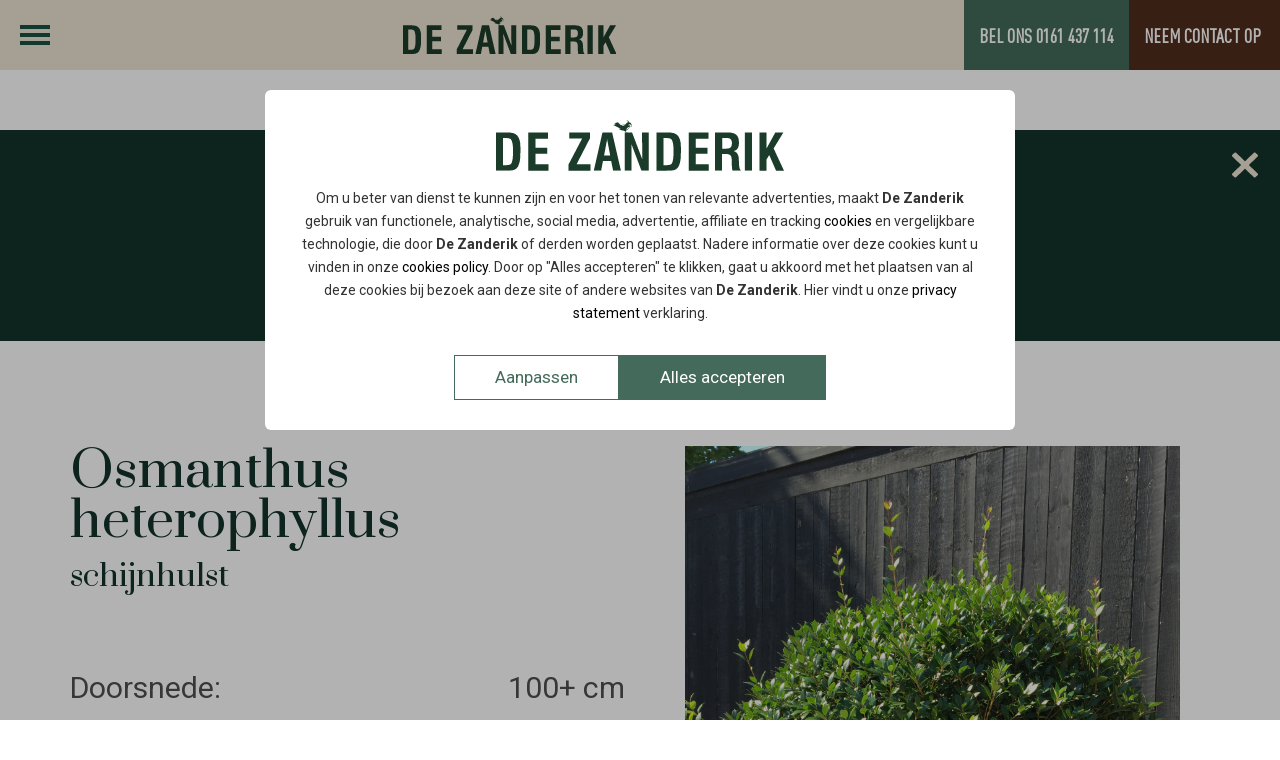

--- FILE ---
content_type: text/html; charset=UTF-8
request_url: https://zanderik.nl/boomkwekerij/osmanthus-heterophyllus-bolvorm-100cm-schijnhulst
body_size: 4951
content:
<!doctype html><html lang="nl"><head><title>Osmanthus heterophyllus - bolvorm - 100+cm</title><meta name="viewport" content="width=device-width, initial-scale=1" /><meta name="apple-mobile-web-app-capable" content="yes" /><!-- SEO related tags --><meta name="robots" content="follow" /><link rel="canonical" href="https://zanderik.nl/boomkwekerij/osmanthus-heterophyllus-bolvorm-100cm-schijnhulst"><meta name="author" content="De Zanderik B.V." /><meta name="web_author" content="100 Merkversterking" /><meta name="description" content="" /><meta property="og:title" content="Osmanthus heterophyllus - bolvorm - 100+cm" /><meta property="og:site_name" content="De Zanderik B.V." /><meta property="og:type" content="website" /><meta property="og:description" content="" /><meta property="og:url" content="https://zanderik.nl/boomkwekerij/osmanthus-heterophyllus-bolvorm-100cm-schijnhulst" /><!-- Favicons --><link rel="icon" type="image/png" href="/assets/images/favicon.png" /><!-- Styles --><!-- This is to ensure the cookie styling is applied directly when shown. At least to hide the config box -->
<style>
  body:has(.cookiebox:hover) { overflow-y: hidden; }
  .cookiebox {height: 100dvh; width: 100vw; position: fixed; padding: 15px; overflow: auto; overscroll-behavior:contain; z-index: 5999; top: 0; left: 0;  -ms-overflow-style: none;  /* IE and Edge */ scrollbar-width: none;  /* Firefox */ align-items: center; justify-content: center;}
  .cookiebox::-webkit-scrollbar {display: none;}
  .cookiebox__backdrop {height: 100vh; width: 100vw; position: fixed; top: 0; left: 0; background-color: #0000004d; z-index: -1;}
  .cookiebox__container { background-color: #fff; bottom: 0; color: #333; font-family: var(--default_font,#000);
    font-size: 1.4rem; line-height: 2.3rem; text-align: center; width: 100%; padding: 15px; z-index: 2; max-width: 75rem; margin: 0 auto; border-radius: 6px;}
  .cookiebox__config {display: none; text-align: left; font-size: 1.6rem; max-width: 75rem;}
  .cookiebox__config, .cookiebox__settings { margin: 0 auto;}
  .cookiebox__show-config:checked ~ .cookiebox__settings { display: none; }
  .cookiebox__show-config:checked ~ .cookiebox__config { display: block; }
  .cookiebox__logo { width: auto; max-height: 10rem; max-width: min(100%, 29rem); margin-bottom: 15px; object-fit: contain;
    object-position: center;}
  .cookiebox__label { display: grid; cursor: pointer; gap: 10px; grid-template-columns: auto 1fr; align-items: baseline; padding-bottom: 15px; border-bottom: 1px solid #d9d9d9; margin-bottom: 15px;}
  .cookiebox__buttons { display: flex; flex-wrap: wrap; justify-content: center; align-items: center; gap: 15px; margin-top: 15px; }
  @media (min-width: 48em) {.cookiebox {padding: 3rem;}.cookiebox__container {padding: 3rem;}}
  @media (min-width: 62em) {.cookiebox{padding: 9rem;}}
</style>
<link rel="stylesheet" href="/css/style.min.css?v=v3.2.0" /><link rel="stylesheet" href="https://cdnjs.cloudflare.com/ajax/libs/font-awesome/5.11.2/css/all.min.css" /><!-- Google Tag Manager --><script>(function(w,d,s,l,i){w[l]=w[l]||[];w[l].push({'gtm.load':
	new Date().getTime(),event:'gtm.js'});var f=d.getElementsByTagName(s)[0],
	j=d.createElement(s),dl=l!='dataLayer'?'&l='+l:'';j.async=true;j.src=
	'https://www.googletagmanager.com/gtm.js?id='+i+dl;f.parentNode.insertBefore(j,f);
	})(window,document,'script','dataLayer','GTM-P3Z4744');</script><!-- End Google Tag Manager --></head><body class="trees"><!-- Google Tag Manager (noscript) --><noscript><iframe src="https://www.googletagmanager.com/ns.html?id=GTM-P3Z4744" height="0" width="0" style="display:none;visibility:hidden"></iframe></noscript><!-- End Google Tag Manager (noscript) -->
<div id="cookie-notice" class="cookiebox" style="display: flex;">
  <div class="cookiebox__backdrop"></div>
  <div class="cookiebox__container">
      <img src="/assets/images/logo.svg" alt="De Zanderik B.V." class="cookiebox__logo">

    <input class="cookiebox__show-config d-none" type="checkbox" id="cookiebox-show-config" tabindex="-1" style="display: none;">
    <div class="cookiebox__settings" j-id="cookiebox-settings">
      <p>Om u beter van dienst te kunnen zijn en voor het tonen van relevante advertenties, maakt <strong>De Zanderik</strong> gebruik van functionele, analytische, social media, advertentie, affiliate en tracking <a href="/cookies">cookies</a> en vergelijkbare technologie, die door <strong>De Zanderik</strong> of derden worden geplaatst. Nadere informatie over deze cookies kunt u vinden in onze <a href="/cookies">cookies policy</a>. Door op "Alles accepteren" te klikken, gaat u akkoord met het plaatsen van al deze cookies bij bezoek aan deze site of andere websites van <strong>De Zanderik</strong>. Hier vindt u onze <a href="/privacy">privacy statement</a> verklaring.</p>
      <div class="cookiebox__buttons">
        <label j-id="cookies-config" tabindex="0" class="cookie-notice-disagree btn btn_default inverted" for="cookiebox-show-config">Aanpassen</label>
        <label j-id="cookies-accept-all" class="cookie-notice-agree btn btn_default">Alles accepteren</label>
      </div>
    </div>

    <div class="cookiebox__config" j-id="cookiebox-config">
      <label class="cookiebox__label">
        <input class="cookiebox__input" type="checkbox" name="jugoo_gdpr_functional" j-id="cookies-select"/>
        <span><strong>Voorkeurcookies.</strong> Deze cookies onthouden de keuzes die je op de website hebt gemaakt.</span>
      </label>
      <label class="cookiebox__label">
        <input class="cookiebox__input" type="checkbox" name="jugoo_gdpr_performance" j-id="cookies-select"/>
        <span><strong>Performance cookies.</strong> Deze cookies verzamelen data over hoe de website wordt gebruikt, zoals welke pagina's worden bezocht. Deze data wordt geanonimiseerd, zodat je niet geïdentificeerd kan worden. Het doel is puur om de functionaliteit van de website te verbeteren.</span>
      </label>
      <label class="cookiebox__label">
        <input class="cookiebox__input" type="checkbox" j-id="marketing_cookies" name="jugoo_gdpr_marketing" j-id="cookies-select"/>
        <span><strong>Marketing cookies.</strong> Deze cookies volgen je online activiteiten om adverteerders te helpen relevante advertenties weer te geven.</span>
      </label>

      <div class="cookiebox__buttons" >
        <span j-id="cookies-reject-all" class="cookie-notice-disagree btn btn-default inverted">Alles weigeren</span>
        <span class="btn btn_default" j-id="cookies-accept-selected">Accepteer selectie</span>
      </div>

    </div>
  </div>


</div>
<script async src="/js/cookies.js?v=1.0.0"></script>
<div class="site"><div class="menu" id="menu"><div class="middle"><div class="col-xs-12 middle-nav no-padding"><button id="toggle-menu" class="hamburger hamburger--spin" type="button" aria-label="Toggle menu"><span class="hamburger-box"><span class="hamburger-inner"></span></span></button><div class="logo"><a href="/" title="De Zanderik B.V."><img src="/assets/images/logo.svg" alt="De Zanderik B.V."></a></div><nav class="main"><ul class="navigation main"><li ><a href="/" title="Home">Home</a></li><li  class="active" ><a href="/boomkwekerij" title="Kwekerij">Kwekerij</a></li><li ><a href="/tuinontwerp" title="Ontwerp">Ontwerp</a></li><li ><a href="/tuinaanleg" title="Aanleg">Aanleg</a></li><li ><a href="/tuintechniek" title="Techniek">Techniek</a></li><li ><a href="/tuinonderhoud" title="Onderhoud">Onderhoud</a></li><li ><a href="/boomverzorging" title="Boomverzorging">Boomverzorging</a></li><li ><a href="/projecten" title="Projecten">Projecten</a></li><li ><a href="/over-ons" title="Over ons">Over ons</a></li><li ><a href="/actueel" title="Blog">Blog</a></li><li ><a href="/contact" title="Contact">Contact</a></li></ul><div class="mobile_contact_wrapper"><a href="tel:0161437114"><i class="zmdi zmdi-smartphone-ring"></i></a><a href="/contact"><i class="zmdi zmdi-email"></i></a></div></nav><div class="contact_wrapper"><div class="phone"><a href="tel:0161437114"><span class="text">Bel ons </span><i class="zmdi zmdi-smartphone-ring"></i> <span class="telephone">0161 437 114</span></a></div><div class="email"><a href="/contact"><i class="zmdi zmdi-email"></i><span>Neem contact op </span></a></div></div></div></div>
</div><div class="page" id="page"><div id="page-position"></div><div id="notification-bar" class="hide"><div class="container"><div class="row"><div class="col-xs-10 col-xs-offset-1"><h1>Wilt u een vrijblijvende afsrpaak?</h1></div><div class="col-xs-12"><p>Vul ons contactformulier in en we nemen contact met u op.</p><a href="/contact" class="btn btn_brown btn-txt_sand">contactformulier</a></div><a href="#" id="notification-bar-close" aria-label="close notification bar"><svg aria-hidden="true" xmlns="http://www.w3.org/2000/svg" viewBox="0 0 320 512"><path fill="currentColor" d="M207.6 256l107.72-107.72c6.23-6.23 6.23-16.34 0-22.58l-25.03-25.03c-6.23-6.23-16.34-6.23-22.58 0L160 208.4 52.28 100.68c-6.23-6.23-16.34-6.23-22.58 0L4.68 125.7c-6.23 6.23-6.23 16.34 0 22.58L112.4 256 4.68 363.72c-6.23 6.23-6.23 16.34 0 22.58l25.03 25.03c6.23 6.23 16.34 6.23 22.58 0L160 303.6l107.72 107.72c6.23 6.23 16.34 6.23 22.58 0l25.03-25.03c6.23-6.23 6.23-16.34 0-22.58L207.6 256z" class=""></path></svg></a></div></div></div><div class="wrap trees-details"><div class="container"><div class="row"><div class="col-xs-12 col-md-6 col-md-push-6 image-container"><div class="col-xs-7 col-md-12 no-mobile-padding"><div class="top-image"><a class="content" data-fancybox="gallery" href="/uploads/original/img_7410.JPG"><img class="lazyload img-keep" data-src="/uploads/top/top-img_7410-top_image-1034-64.JPG" alt="Osmanthus heterophyllus - bolvorm - 100+cm" /></a></div></div><div class="col-xs-5 col-md-12 no-mobile-padding" id="image-gallery"><div class="col-xs-12 col-md-6 "><div class="image"><a class="content" data-fancybox="gallery" href="/uploads/original/img_7411.JPG"><picture class="lazyload"><source class="img-keep" data-src="/uploads/original/img_7411.JPG" media="(min-width: 992px)"><img class="img-keep" data-src="/uploads/thumbs/thumbs-img_7411-images-1034-64.JPG" alt="Osmanthus heterophyllus - bolvorm - 100+cm"></picture></a></div></div></div></div><div class="col-xs-12 col-md-6 col-md-pull-6 info"><h1>Osmanthus heterophyllus</h1><h2 class="subtitle">schijnhulst</h2><div class="details"><div class="detail"><span>Doorsnede:</span><span>100+ cm</span></div></div><div class="characteristics"><h2 class="subtitle">Kenmerken</h2><div class="detail">Groenblijvend</div><div class="detail">Bolvorm</div></div><div class="cta"><a href="/contact?ref=/boomkwekerij/osmanthus-heterophyllus-bolvorm-100cm-schijnhulst" class="btn btn_dark-grey inverted">bestel/neem contact op</a><a href="/boomkwekerij" class="btn btn_dark-grey inverted">terug naar overzicht</a></div></div></div></div></div>
<footer ><div class="container"><div class="row"><div class="col-xs-12"><div class="logo"><img src="/assets/images/bird_logo.svg" /></div></div></div><div class="row"><div class="col-xs-12 col-md-9 col-md-offset-1 col-lg-8 col-lg-offset-2 description"><div class="h3">Bij De Zanderik wordt passie voor het vak gecombineerd met jarenlange ervaring en kennis.</div></div></div><div class="row bottom"><div class="col-xs-12 col-sm-3 item"><div class="h4">Contactgegevens</div><div><span itemprop="streetAddress">Seminarieweg 32</span></div><div class="second-item"><span itemprop="postalCode">4854 PB</span><span itemprop="addressLocality">Bavel/Breda</span></div><div><span itemprop="email"><a href="tel:0161437114">Tel: 0161 437 114</a></span></div><div><span itemprop="email"><a href="mailto:info@zanderik.nl">info@zanderik.nl</a></span></div></div><div class="col-xs-12 col-sm-3 col-md-2 item"><div class="h4">Overige</div><div ><a href="/cookies" title="Cookies">Cookies</a></div><div  class='second-item' ><a href="/privacy" title="Privacy">Privacy</a></div><div ><a href="/sitemap" title="Sitemap">Sitemap</a></div><div ><a href="/voorwaarden" title="Voorwaarden">Voorwaarden</a></div></div><div class="col-xs-12 col-sm-3 col-md-2 item"><div class="h4">Diensten</div><div ><a href="/boomkwekerij" title="Kwekerij">Kwekerij</a></div><div ><a href="/tuinontwerp" title="Ontwerp">Ontwerp</a></div><div ><a href="/tuinaanleg" title="Aanleg">Aanleg</a></div><div ><a href="/tuintechniek" title="Techniek">Techniek</a></div><div ><a href="/tuinonderhoud" title="Onderhoud">Onderhoud</a></div><div ><a href="/boomverzorging" title="Boomverzorging">Boomverzorging</a></div></div><div class="col-xs-12 col-md-5 item"><div class="row footer-row"><div class="form"><div class="col-xs-12 footer-title"><p>Blijft op de hoogte!</p></div><form action="/boomkwekerij/osmanthus-heterophyllus-bolvorm-100cm-schijnhulst" enctype="multipart/form-data" id="form2" method="post"><input type="hidden" id="form_2_r" name="referral" value="/boomkwekerij/osmanthus-heterophyllus-bolvorm-100cm-schijnhulst" /><input type="hidden" id="form2_id" name="id" value="2"><input type="hidden" id="form2_lang" name="lang" value="nl"><input type="hidden" id="form2_trackerform" name="tracker" value="https://zanderik.nl/osmanthus-heterophyllus-bolvorm-100cm-schijnhulst"><input type="hidden" name="fCall" value="do_post"><div class="form-group  col-xs-10 col-md-10"><label class="control-label" for="form2_field0">E-mail*</label> <input type="email" id="form2_field0" name="email" placeholder="E-mail*" class="form-control"  required>  </div>  <div class="col-xs-2"><button id="footer_form2_submit" class="btn-footerform" type="submit" ><i class="zmdi zmdi-chevron-right"></i></button></div></form></div><div class="clearfix visible-xs-block visible-sm-block visible-md-block visible-lg-block"></div></div><div class="social-links"><ul class="social"><li><a class="social ig" href="https://www.instagram.com/dezanderik/"><i class="zmdi zmdi-instagram"></i></a></li><li><a class="social fb" href="https://www.facebook.com/DeZanderik/"><i class="zmdi zmdi-facebook"></i></a></li><li><a class="social li" href="https://www.linkedin.com/company/de-zanderik"><i class="zmdi zmdi-linkedin"></i></a></li><li><a class="social gp" href="https://search.google.com/local/writereview?placeid=ChIJBa9rn-ahxkcRK9VmrTXXdAs&source=kd"><i class="zmdi zmdi-google-plus"></i></a></li><li><a class="social pi" href="https://www.pinterest.com/DeZanderik/"><i class="zmdi zmdi-pinterest"></i></a></li><li><a class="social yt" href="https://www.youtube.com/channel/UCXfzSiJMW2QNMbNk6w7oW6w"><i class="zmdi zmdi-youtube"></i></a></li></ul></div></div></div></div><div class="payoff"><div class="container-fluid"><div class="row"><div class="col-xs-12 text-center">2026 &copy; <a href="//postads.nl">Created by Postads</a>. <span>Alle rechten voorbehouden.</span> | <span tabindex="0" class="payoff__menu-item" j-id="open-cookies-notice" style="cursor: pointer;">Cookies aanpassen</span></div></div></div></div>
</footer>
</div></div><script src="/js/app.min.js?v=v3.2.0"></script><script src="/js/lang/nl.js?v=v3.2.0"></script></body></html>

--- FILE ---
content_type: text/css; charset=utf-8
request_url: https://zanderik.nl/css/style.min.css?v=v3.2.0
body_size: 43313
content:
/*!
 * Bootstrap v3.3.7 (http://getbootstrap.com)
 * Copyright 2011-2016 Twitter, Inc.
 * Licensed under MIT (https://github.com/twbs/bootstrap/blob/master/LICENSE)
 *//*! normalize.css v3.0.3 | MIT License | github.com/necolas/normalize.css */@import url("https://fonts.googleapis.com/css?family=Prata&display=swap");@import url("https://fonts.googleapis.com/css?family=Roboto:400,700&display=swap");html{font-family:sans-serif;-ms-text-size-adjust:100%;-webkit-text-size-adjust:100%}body{margin:0}article,aside,details,figcaption,figure,footer,header,hgroup,main,menu,nav,section,summary{display:block}audio,canvas,progress,video{display:inline-block;vertical-align:baseline}audio:not([controls]){display:none;height:0}[hidden],template{display:none}a{background-color:transparent}a:active,a:hover{outline:0}abbr[title]{border-bottom:1px dotted}b,strong{font-weight:bold}dfn{font-style:italic}h1{font-size:2em;margin:0.67em 0}mark{background:#ff0;color:#000}small{font-size:80%}sub,sup{font-size:75%;line-height:0;position:relative;vertical-align:baseline}sup{top:-0.5em}sub{bottom:-0.25em}img{border:0}svg:not(:root){overflow:hidden}figure{margin:1em 40px}hr{box-sizing:content-box;height:0}pre{overflow:auto}code,kbd,pre,samp{font-family:monospace, monospace;font-size:1em}button,input,optgroup,select,textarea{color:inherit;font:inherit;margin:0}button{overflow:visible}button,select{text-transform:none}button,html input[type="button"],input[type="reset"],input[type="submit"]{-webkit-appearance:button;cursor:pointer}button[disabled],html input[disabled]{cursor:default}button::-moz-focus-inner,input::-moz-focus-inner{border:0;padding:0}input{line-height:normal}input[type="checkbox"],input[type="radio"]{box-sizing:border-box;padding:0}input[type="number"]::-webkit-inner-spin-button,input[type="number"]::-webkit-outer-spin-button{height:auto}input[type="search"]{-webkit-appearance:textfield;box-sizing:content-box}input[type="search"]::-webkit-search-cancel-button,input[type="search"]::-webkit-search-decoration{-webkit-appearance:none}fieldset{border:1px solid #c0c0c0;margin:0 2px;padding:0.35em 0.625em 0.75em}legend{border:0;padding:0}textarea{overflow:auto}optgroup{font-weight:bold}table{border-collapse:collapse;border-spacing:0}td,th{padding:0}/*! Source: https://github.com/h5bp/html5-boilerplate/blob/master/src/css/main.css */@media print{*,*:before,*:after{background:transparent !important;color:#000 !important;box-shadow:none !important;text-shadow:none !important}a,a:visited{text-decoration:underline}a[href]:after{content:" (" attr(href) ")"}abbr[title]:after{content:" (" attr(title) ")"}a[href^="#"]:after,a[href^="javascript:"]:after{content:""}pre,blockquote{border:1px solid #999;page-break-inside:avoid}thead{display:table-header-group}tr,img{page-break-inside:avoid}img{max-width:100% !important}p,h2,h3{orphans:3;widows:3}h2,h3{page-break-after:avoid}.navbar{display:none}.btn>.caret,.dropup>.btn>.caret{border-top-color:#000 !important}.label{border:1px solid #000}.table{border-collapse:collapse !important}.table td,.table th{background-color:#fff !important}.table-bordered th,.table-bordered td{border:1px solid #ddd !important}}@font-face{font-family:'Glyphicons Halflings';src:url("../assets/fonts/bootstrap/glyphicons-halflings-regular.eot");src:url("../assets/fonts/bootstrap/glyphicons-halflings-regular.eot?#iefix") format("embedded-opentype"),url("../assets/fonts/bootstrap/glyphicons-halflings-regular.woff2") format("woff2"),url("../assets/fonts/bootstrap/glyphicons-halflings-regular.woff") format("woff"),url("../assets/fonts/bootstrap/glyphicons-halflings-regular.ttf") format("truetype"),url("../assets/fonts/bootstrap/glyphicons-halflings-regular.svg#glyphicons_halflingsregular") format("svg")}.glyphicon{position:relative;top:1px;display:inline-block;font-family:'Glyphicons Halflings';font-style:normal;font-weight:normal;line-height:1;-webkit-font-smoothing:antialiased;-moz-osx-font-smoothing:grayscale}.glyphicon-asterisk:before{content:"\002a"}.glyphicon-plus:before{content:"\002b"}.glyphicon-euro:before,.glyphicon-eur:before{content:"\20ac"}.glyphicon-minus:before{content:"\2212"}.glyphicon-cloud:before{content:"\2601"}.glyphicon-envelope:before{content:"\2709"}.glyphicon-pencil:before{content:"\270f"}.glyphicon-glass:before{content:"\e001"}.glyphicon-music:before{content:"\e002"}.glyphicon-search:before{content:"\e003"}.glyphicon-heart:before{content:"\e005"}.glyphicon-star:before{content:"\e006"}.glyphicon-star-empty:before{content:"\e007"}.glyphicon-user:before{content:"\e008"}.glyphicon-film:before{content:"\e009"}.glyphicon-th-large:before{content:"\e010"}.glyphicon-th:before{content:"\e011"}.glyphicon-th-list:before{content:"\e012"}.glyphicon-ok:before{content:"\e013"}.glyphicon-remove:before{content:"\e014"}.glyphicon-zoom-in:before{content:"\e015"}.glyphicon-zoom-out:before{content:"\e016"}.glyphicon-off:before{content:"\e017"}.glyphicon-signal:before{content:"\e018"}.glyphicon-cog:before{content:"\e019"}.glyphicon-trash:before{content:"\e020"}.glyphicon-home:before{content:"\e021"}.glyphicon-file:before{content:"\e022"}.glyphicon-time:before{content:"\e023"}.glyphicon-road:before{content:"\e024"}.glyphicon-download-alt:before{content:"\e025"}.glyphicon-download:before{content:"\e026"}.glyphicon-upload:before{content:"\e027"}.glyphicon-inbox:before{content:"\e028"}.glyphicon-play-circle:before{content:"\e029"}.glyphicon-repeat:before{content:"\e030"}.glyphicon-refresh:before{content:"\e031"}.glyphicon-list-alt:before{content:"\e032"}.glyphicon-lock:before{content:"\e033"}.glyphicon-flag:before{content:"\e034"}.glyphicon-headphones:before{content:"\e035"}.glyphicon-volume-off:before{content:"\e036"}.glyphicon-volume-down:before{content:"\e037"}.glyphicon-volume-up:before{content:"\e038"}.glyphicon-qrcode:before{content:"\e039"}.glyphicon-barcode:before{content:"\e040"}.glyphicon-tag:before{content:"\e041"}.glyphicon-tags:before{content:"\e042"}.glyphicon-book:before{content:"\e043"}.glyphicon-bookmark:before{content:"\e044"}.glyphicon-print:before{content:"\e045"}.glyphicon-camera:before{content:"\e046"}.glyphicon-font:before{content:"\e047"}.glyphicon-bold:before{content:"\e048"}.glyphicon-italic:before{content:"\e049"}.glyphicon-text-height:before{content:"\e050"}.glyphicon-text-width:before{content:"\e051"}.glyphicon-align-left:before{content:"\e052"}.glyphicon-align-center:before{content:"\e053"}.glyphicon-align-right:before{content:"\e054"}.glyphicon-align-justify:before{content:"\e055"}.glyphicon-list:before{content:"\e056"}.glyphicon-indent-left:before{content:"\e057"}.glyphicon-indent-right:before{content:"\e058"}.glyphicon-facetime-video:before{content:"\e059"}.glyphicon-picture:before{content:"\e060"}.glyphicon-map-marker:before{content:"\e062"}.glyphicon-adjust:before{content:"\e063"}.glyphicon-tint:before{content:"\e064"}.glyphicon-edit:before{content:"\e065"}.glyphicon-share:before{content:"\e066"}.glyphicon-check:before{content:"\e067"}.glyphicon-move:before{content:"\e068"}.glyphicon-step-backward:before{content:"\e069"}.glyphicon-fast-backward:before{content:"\e070"}.glyphicon-backward:before{content:"\e071"}.glyphicon-play:before{content:"\e072"}.glyphicon-pause:before{content:"\e073"}.glyphicon-stop:before{content:"\e074"}.glyphicon-forward:before{content:"\e075"}.glyphicon-fast-forward:before{content:"\e076"}.glyphicon-step-forward:before{content:"\e077"}.glyphicon-eject:before{content:"\e078"}.glyphicon-chevron-left:before{content:"\e079"}.glyphicon-chevron-right:before{content:"\e080"}.glyphicon-plus-sign:before{content:"\e081"}.glyphicon-minus-sign:before{content:"\e082"}.glyphicon-remove-sign:before{content:"\e083"}.glyphicon-ok-sign:before{content:"\e084"}.glyphicon-question-sign:before{content:"\e085"}.glyphicon-info-sign:before{content:"\e086"}.glyphicon-screenshot:before{content:"\e087"}.glyphicon-remove-circle:before{content:"\e088"}.glyphicon-ok-circle:before{content:"\e089"}.glyphicon-ban-circle:before{content:"\e090"}.glyphicon-arrow-left:before{content:"\e091"}.glyphicon-arrow-right:before{content:"\e092"}.glyphicon-arrow-up:before{content:"\e093"}.glyphicon-arrow-down:before{content:"\e094"}.glyphicon-share-alt:before{content:"\e095"}.glyphicon-resize-full:before{content:"\e096"}.glyphicon-resize-small:before{content:"\e097"}.glyphicon-exclamation-sign:before{content:"\e101"}.glyphicon-gift:before{content:"\e102"}.glyphicon-leaf:before{content:"\e103"}.glyphicon-fire:before{content:"\e104"}.glyphicon-eye-open:before{content:"\e105"}.glyphicon-eye-close:before{content:"\e106"}.glyphicon-warning-sign:before{content:"\e107"}.glyphicon-plane:before{content:"\e108"}.glyphicon-calendar:before{content:"\e109"}.glyphicon-random:before{content:"\e110"}.glyphicon-comment:before{content:"\e111"}.glyphicon-magnet:before{content:"\e112"}.glyphicon-chevron-up:before{content:"\e113"}.glyphicon-chevron-down:before{content:"\e114"}.glyphicon-retweet:before{content:"\e115"}.glyphicon-shopping-cart:before{content:"\e116"}.glyphicon-folder-close:before{content:"\e117"}.glyphicon-folder-open:before{content:"\e118"}.glyphicon-resize-vertical:before{content:"\e119"}.glyphicon-resize-horizontal:before{content:"\e120"}.glyphicon-hdd:before{content:"\e121"}.glyphicon-bullhorn:before{content:"\e122"}.glyphicon-bell:before{content:"\e123"}.glyphicon-certificate:before{content:"\e124"}.glyphicon-thumbs-up:before{content:"\e125"}.glyphicon-thumbs-down:before{content:"\e126"}.glyphicon-hand-right:before{content:"\e127"}.glyphicon-hand-left:before{content:"\e128"}.glyphicon-hand-up:before{content:"\e129"}.glyphicon-hand-down:before{content:"\e130"}.glyphicon-circle-arrow-right:before{content:"\e131"}.glyphicon-circle-arrow-left:before{content:"\e132"}.glyphicon-circle-arrow-up:before{content:"\e133"}.glyphicon-circle-arrow-down:before{content:"\e134"}.glyphicon-globe:before{content:"\e135"}.glyphicon-wrench:before{content:"\e136"}.glyphicon-tasks:before{content:"\e137"}.glyphicon-filter:before{content:"\e138"}.glyphicon-briefcase:before{content:"\e139"}.glyphicon-fullscreen:before{content:"\e140"}.glyphicon-dashboard:before{content:"\e141"}.glyphicon-paperclip:before{content:"\e142"}.glyphicon-heart-empty:before{content:"\e143"}.glyphicon-link:before{content:"\e144"}.glyphicon-phone:before{content:"\e145"}.glyphicon-pushpin:before{content:"\e146"}.glyphicon-usd:before{content:"\e148"}.glyphicon-gbp:before{content:"\e149"}.glyphicon-sort:before{content:"\e150"}.glyphicon-sort-by-alphabet:before{content:"\e151"}.glyphicon-sort-by-alphabet-alt:before{content:"\e152"}.glyphicon-sort-by-order:before{content:"\e153"}.glyphicon-sort-by-order-alt:before{content:"\e154"}.glyphicon-sort-by-attributes:before{content:"\e155"}.glyphicon-sort-by-attributes-alt:before{content:"\e156"}.glyphicon-unchecked:before{content:"\e157"}.glyphicon-expand:before{content:"\e158"}.glyphicon-collapse-down:before{content:"\e159"}.glyphicon-collapse-up:before{content:"\e160"}.glyphicon-log-in:before{content:"\e161"}.glyphicon-flash:before{content:"\e162"}.glyphicon-log-out:before{content:"\e163"}.glyphicon-new-window:before{content:"\e164"}.glyphicon-record:before{content:"\e165"}.glyphicon-save:before{content:"\e166"}.glyphicon-open:before{content:"\e167"}.glyphicon-saved:before{content:"\e168"}.glyphicon-import:before{content:"\e169"}.glyphicon-export:before{content:"\e170"}.glyphicon-send:before{content:"\e171"}.glyphicon-floppy-disk:before{content:"\e172"}.glyphicon-floppy-saved:before{content:"\e173"}.glyphicon-floppy-remove:before{content:"\e174"}.glyphicon-floppy-save:before{content:"\e175"}.glyphicon-floppy-open:before{content:"\e176"}.glyphicon-credit-card:before{content:"\e177"}.glyphicon-transfer:before{content:"\e178"}.glyphicon-cutlery:before{content:"\e179"}.glyphicon-header:before{content:"\e180"}.glyphicon-compressed:before{content:"\e181"}.glyphicon-earphone:before{content:"\e182"}.glyphicon-phone-alt:before{content:"\e183"}.glyphicon-tower:before{content:"\e184"}.glyphicon-stats:before{content:"\e185"}.glyphicon-sd-video:before{content:"\e186"}.glyphicon-hd-video:before{content:"\e187"}.glyphicon-subtitles:before{content:"\e188"}.glyphicon-sound-stereo:before{content:"\e189"}.glyphicon-sound-dolby:before{content:"\e190"}.glyphicon-sound-5-1:before{content:"\e191"}.glyphicon-sound-6-1:before{content:"\e192"}.glyphicon-sound-7-1:before{content:"\e193"}.glyphicon-copyright-mark:before{content:"\e194"}.glyphicon-registration-mark:before{content:"\e195"}.glyphicon-cloud-download:before{content:"\e197"}.glyphicon-cloud-upload:before{content:"\e198"}.glyphicon-tree-conifer:before{content:"\e199"}.glyphicon-tree-deciduous:before{content:"\e200"}.glyphicon-cd:before{content:"\e201"}.glyphicon-save-file:before{content:"\e202"}.glyphicon-open-file:before{content:"\e203"}.glyphicon-level-up:before{content:"\e204"}.glyphicon-copy:before{content:"\e205"}.glyphicon-paste:before{content:"\e206"}.glyphicon-alert:before{content:"\e209"}.glyphicon-equalizer:before{content:"\e210"}.glyphicon-king:before{content:"\e211"}.glyphicon-queen:before{content:"\e212"}.glyphicon-pawn:before{content:"\e213"}.glyphicon-bishop:before{content:"\e214"}.glyphicon-knight:before{content:"\e215"}.glyphicon-baby-formula:before{content:"\e216"}.glyphicon-tent:before{content:"\26fa"}.glyphicon-blackboard:before{content:"\e218"}.glyphicon-bed:before{content:"\e219"}.glyphicon-apple:before{content:"\f8ff"}.glyphicon-erase:before{content:"\e221"}.glyphicon-hourglass:before{content:"\231b"}.glyphicon-lamp:before{content:"\e223"}.glyphicon-duplicate:before{content:"\e224"}.glyphicon-piggy-bank:before{content:"\e225"}.glyphicon-scissors:before{content:"\e226"}.glyphicon-bitcoin:before{content:"\e227"}.glyphicon-btc:before{content:"\e227"}.glyphicon-xbt:before{content:"\e227"}.glyphicon-yen:before{content:"\00a5"}.glyphicon-jpy:before{content:"\00a5"}.glyphicon-ruble:before{content:"\20bd"}.glyphicon-rub:before{content:"\20bd"}.glyphicon-scale:before{content:"\e230"}.glyphicon-ice-lolly:before{content:"\e231"}.glyphicon-ice-lolly-tasted:before{content:"\e232"}.glyphicon-education:before{content:"\e233"}.glyphicon-option-horizontal:before{content:"\e234"}.glyphicon-option-vertical:before{content:"\e235"}.glyphicon-menu-hamburger:before{content:"\e236"}.glyphicon-modal-window:before{content:"\e237"}.glyphicon-oil:before{content:"\e238"}.glyphicon-grain:before{content:"\e239"}.glyphicon-sunglasses:before{content:"\e240"}.glyphicon-text-size:before{content:"\e241"}.glyphicon-text-color:before{content:"\e242"}.glyphicon-text-background:before{content:"\e243"}.glyphicon-object-align-top:before{content:"\e244"}.glyphicon-object-align-bottom:before{content:"\e245"}.glyphicon-object-align-horizontal:before{content:"\e246"}.glyphicon-object-align-left:before{content:"\e247"}.glyphicon-object-align-vertical:before{content:"\e248"}.glyphicon-object-align-right:before{content:"\e249"}.glyphicon-triangle-right:before{content:"\e250"}.glyphicon-triangle-left:before{content:"\e251"}.glyphicon-triangle-bottom:before{content:"\e252"}.glyphicon-triangle-top:before{content:"\e253"}.glyphicon-console:before{content:"\e254"}.glyphicon-superscript:before{content:"\e255"}.glyphicon-subscript:before{content:"\e256"}.glyphicon-menu-left:before{content:"\e257"}.glyphicon-menu-right:before{content:"\e258"}.glyphicon-menu-down:before{content:"\e259"}.glyphicon-menu-up:before{content:"\e260"}*{box-sizing:border-box}*:before,*:after{box-sizing:border-box}input,button,select,textarea{font-family:inherit;font-size:inherit;line-height:inherit}a{color:#337ab7;text-decoration:none}a:hover,a:focus{color:#23527c;text-decoration:underline}a:focus{outline:5px auto -webkit-focus-ring-color;outline-offset:-2px}figure{margin:0}img{vertical-align:middle}.img-responsive{display:block;max-width:100%;height:auto}.img-rounded{border-radius:6px}.img-thumbnail{padding:4px;line-height:1.428571429;background-color:#fff;border:1px solid #ddd;border-radius:0;transition:all 0.2s ease-in-out;display:inline-block;max-width:100%;height:auto}.img-circle{border-radius:50%}hr{margin-top:20px;margin-bottom:20px;border:0;border-top:1px solid #eee}.sr-only{position:absolute;width:1px;height:1px;margin:-1px;padding:0;overflow:hidden;clip:rect(0, 0, 0, 0);border:0}.sr-only-focusable:active,.sr-only-focusable:focus{position:static;width:auto;height:auto;margin:0;overflow:visible;clip:auto}[role="button"]{cursor:pointer}code,kbd,pre,samp{font-family:Menlo,Monaco,Consolas,"Courier New",monospace}code{padding:2px 4px;font-size:90%;color:#c7254e;background-color:#f9f2f4;border-radius:0}kbd{padding:2px 4px;font-size:90%;color:#fff;background-color:#333;border-radius:3px;box-shadow:inset 0 -1px 0 rgba(0,0,0,0.25)}kbd kbd{padding:0;font-size:100%;font-weight:bold;box-shadow:none}pre{display:block;padding:9.5px;margin:0 0 10px;font-size:13px;line-height:1.428571429;word-break:break-all;word-wrap:break-word;color:#333;background-color:#f5f5f5;border:1px solid #ccc;border-radius:0}pre code{padding:0;font-size:inherit;color:inherit;white-space:pre-wrap;background-color:transparent;border-radius:0}.pre-scrollable{max-height:340px;overflow-y:scroll}.container{margin-right:auto;margin-left:auto;padding-left:15px;padding-right:15px}.container:before,.container:after{content:" ";display:table}.container:after{clear:both}@media (min-width: 768px){.container{width:750px}}@media (min-width: 992px){.container{width:970px}}@media (min-width: 1200px){.container{width:1170px}}.container-fluid{margin-right:auto;margin-left:auto;padding-left:15px;padding-right:15px}.container-fluid:before,.container-fluid:after{content:" ";display:table}.container-fluid:after{clear:both}@media (min-width: 1920px){.container-xl{width:1890px}}.row{margin-left:-15px;margin-right:-15px}.row:before,.row:after{content:" ";display:table}.row:after{clear:both}.col-xs-1,.col-sm-1,.col-md-1,.col-lg-1,.col-xs-2,.col-sm-2,.col-md-2,.col-lg-2,.col-xs-3,.col-sm-3,.col-md-3,.col-lg-3,.col-xs-4,.col-sm-4,.col-md-4,.col-lg-4,.col-xs-5,.col-sm-5,.col-md-5,.col-lg-5,.col-xs-6,.col-sm-6,.col-md-6,.col-lg-6,.col-xs-7,.col-sm-7,.col-md-7,.col-lg-7,.col-xs-8,.col-sm-8,.col-md-8,.col-lg-8,.col-xs-9,.col-sm-9,.col-md-9,.col-lg-9,.col-xs-10,.col-sm-10,.col-md-10,.col-lg-10,.col-xs-11,.col-sm-11,.col-md-11,.col-lg-11,.col-xs-12,.col-sm-12,.col-md-12,.col-lg-12{position:relative;min-height:1px;padding-left:15px;padding-right:15px}.col-xs-1,.col-xs-2,.col-xs-3,.col-xs-4,.col-xs-5,.col-xs-6,.col-xs-7,.col-xs-8,.col-xs-9,.col-xs-10,.col-xs-11,.col-xs-12{float:left}.col-xs-1{width:8.3333333333%}.col-xs-2{width:16.6666666667%}.col-xs-3{width:25%}.col-xs-4{width:33.3333333333%}.col-xs-5{width:41.6666666667%}.col-xs-6{width:50%}.col-xs-7{width:58.3333333333%}.col-xs-8{width:66.6666666667%}.col-xs-9{width:75%}.col-xs-10{width:83.3333333333%}.col-xs-11{width:91.6666666667%}.col-xs-12{width:100%}.col-xs-pull-0{right:auto}.col-xs-pull-1{right:8.3333333333%}.col-xs-pull-2{right:16.6666666667%}.col-xs-pull-3{right:25%}.col-xs-pull-4{right:33.3333333333%}.col-xs-pull-5{right:41.6666666667%}.col-xs-pull-6{right:50%}.col-xs-pull-7{right:58.3333333333%}.col-xs-pull-8{right:66.6666666667%}.col-xs-pull-9{right:75%}.col-xs-pull-10{right:83.3333333333%}.col-xs-pull-11{right:91.6666666667%}.col-xs-pull-12{right:100%}.col-xs-push-0{left:auto}.col-xs-push-1{left:8.3333333333%}.col-xs-push-2{left:16.6666666667%}.col-xs-push-3{left:25%}.col-xs-push-4{left:33.3333333333%}.col-xs-push-5{left:41.6666666667%}.col-xs-push-6{left:50%}.col-xs-push-7{left:58.3333333333%}.col-xs-push-8{left:66.6666666667%}.col-xs-push-9{left:75%}.col-xs-push-10{left:83.3333333333%}.col-xs-push-11{left:91.6666666667%}.col-xs-push-12{left:100%}.col-xs-offset-0{margin-left:0%}.col-xs-offset-1{margin-left:8.3333333333%}.col-xs-offset-2{margin-left:16.6666666667%}.col-xs-offset-3{margin-left:25%}.col-xs-offset-4{margin-left:33.3333333333%}.col-xs-offset-5{margin-left:41.6666666667%}.col-xs-offset-6{margin-left:50%}.col-xs-offset-7{margin-left:58.3333333333%}.col-xs-offset-8{margin-left:66.6666666667%}.col-xs-offset-9{margin-left:75%}.col-xs-offset-10{margin-left:83.3333333333%}.col-xs-offset-11{margin-left:91.6666666667%}.col-xs-offset-12{margin-left:100%}@media (min-width: 520px){.col-xsm-1,.col-xsm-2,.col-xsm-3,.col-xsm-4,.col-xsm-5,.col-xsm-6,.col-xsm-7,.col-xsm-8,.col-xsm-9,.col-xsm-10,.col-xsm-11,.col-xsm-12{float:left}.col-xsm-1{width:8.3333333333%}.col-xsm-2{width:16.6666666667%}.col-xsm-3{width:25%}.col-xsm-4{width:33.3333333333%}.col-xsm-5{width:41.6666666667%}.col-xsm-6{width:50%}.col-xsm-7{width:58.3333333333%}.col-xsm-8{width:66.6666666667%}.col-xsm-9{width:75%}.col-xsm-10{width:83.3333333333%}.col-xsm-11{width:91.6666666667%}.col-xsm-12{width:100%}.col-xsm-pull-0{right:auto}.col-xsm-pull-1{right:8.3333333333%}.col-xsm-pull-2{right:16.6666666667%}.col-xsm-pull-3{right:25%}.col-xsm-pull-4{right:33.3333333333%}.col-xsm-pull-5{right:41.6666666667%}.col-xsm-pull-6{right:50%}.col-xsm-pull-7{right:58.3333333333%}.col-xsm-pull-8{right:66.6666666667%}.col-xsm-pull-9{right:75%}.col-xsm-pull-10{right:83.3333333333%}.col-xsm-pull-11{right:91.6666666667%}.col-xsm-pull-12{right:100%}.col-xsm-push-0{left:auto}.col-xsm-push-1{left:8.3333333333%}.col-xsm-push-2{left:16.6666666667%}.col-xsm-push-3{left:25%}.col-xsm-push-4{left:33.3333333333%}.col-xsm-push-5{left:41.6666666667%}.col-xsm-push-6{left:50%}.col-xsm-push-7{left:58.3333333333%}.col-xsm-push-8{left:66.6666666667%}.col-xsm-push-9{left:75%}.col-xsm-push-10{left:83.3333333333%}.col-xsm-push-11{left:91.6666666667%}.col-xsm-push-12{left:100%}.col-xsm-offset-0{margin-left:0%}.col-xsm-offset-1{margin-left:8.3333333333%}.col-xsm-offset-2{margin-left:16.6666666667%}.col-xsm-offset-3{margin-left:25%}.col-xsm-offset-4{margin-left:33.3333333333%}.col-xsm-offset-5{margin-left:41.6666666667%}.col-xsm-offset-6{margin-left:50%}.col-xsm-offset-7{margin-left:58.3333333333%}.col-xsm-offset-8{margin-left:66.6666666667%}.col-xsm-offset-9{margin-left:75%}.col-xsm-offset-10{margin-left:83.3333333333%}.col-xsm-offset-11{margin-left:91.6666666667%}.col-xsm-offset-12{margin-left:100%}}@media (min-width: 768px){.col-sm-1,.col-sm-2,.col-sm-3,.col-sm-4,.col-sm-5,.col-sm-6,.col-sm-7,.col-sm-8,.col-sm-9,.col-sm-10,.col-sm-11,.col-sm-12{float:left}.col-sm-1{width:8.3333333333%}.col-sm-2{width:16.6666666667%}.col-sm-3{width:25%}.col-sm-4{width:33.3333333333%}.col-sm-5{width:41.6666666667%}.col-sm-6{width:50%}.col-sm-7{width:58.3333333333%}.col-sm-8{width:66.6666666667%}.col-sm-9{width:75%}.col-sm-10{width:83.3333333333%}.col-sm-11{width:91.6666666667%}.col-sm-12{width:100%}.col-sm-pull-0{right:auto}.col-sm-pull-1{right:8.3333333333%}.col-sm-pull-2{right:16.6666666667%}.col-sm-pull-3{right:25%}.col-sm-pull-4{right:33.3333333333%}.col-sm-pull-5{right:41.6666666667%}.col-sm-pull-6{right:50%}.col-sm-pull-7{right:58.3333333333%}.col-sm-pull-8{right:66.6666666667%}.col-sm-pull-9{right:75%}.col-sm-pull-10{right:83.3333333333%}.col-sm-pull-11{right:91.6666666667%}.col-sm-pull-12{right:100%}.col-sm-push-0{left:auto}.col-sm-push-1{left:8.3333333333%}.col-sm-push-2{left:16.6666666667%}.col-sm-push-3{left:25%}.col-sm-push-4{left:33.3333333333%}.col-sm-push-5{left:41.6666666667%}.col-sm-push-6{left:50%}.col-sm-push-7{left:58.3333333333%}.col-sm-push-8{left:66.6666666667%}.col-sm-push-9{left:75%}.col-sm-push-10{left:83.3333333333%}.col-sm-push-11{left:91.6666666667%}.col-sm-push-12{left:100%}.col-sm-offset-0{margin-left:0%}.col-sm-offset-1{margin-left:8.3333333333%}.col-sm-offset-2{margin-left:16.6666666667%}.col-sm-offset-3{margin-left:25%}.col-sm-offset-4{margin-left:33.3333333333%}.col-sm-offset-5{margin-left:41.6666666667%}.col-sm-offset-6{margin-left:50%}.col-sm-offset-7{margin-left:58.3333333333%}.col-sm-offset-8{margin-left:66.6666666667%}.col-sm-offset-9{margin-left:75%}.col-sm-offset-10{margin-left:83.3333333333%}.col-sm-offset-11{margin-left:91.6666666667%}.col-sm-offset-12{margin-left:100%}}@media (min-width: 992px){.col-md-1,.col-md-2,.col-md-3,.col-md-4,.col-md-5,.col-md-6,.col-md-7,.col-md-8,.col-md-9,.col-md-10,.col-md-11,.col-md-12{float:left}.col-md-1{width:8.3333333333%}.col-md-2{width:16.6666666667%}.col-md-3{width:25%}.col-md-4{width:33.3333333333%}.col-md-5{width:41.6666666667%}.col-md-6{width:50%}.col-md-7{width:58.3333333333%}.col-md-8{width:66.6666666667%}.col-md-9{width:75%}.col-md-10{width:83.3333333333%}.col-md-11{width:91.6666666667%}.col-md-12{width:100%}.col-md-pull-0{right:auto}.col-md-pull-1{right:8.3333333333%}.col-md-pull-2{right:16.6666666667%}.col-md-pull-3{right:25%}.col-md-pull-4{right:33.3333333333%}.col-md-pull-5{right:41.6666666667%}.col-md-pull-6{right:50%}.col-md-pull-7{right:58.3333333333%}.col-md-pull-8{right:66.6666666667%}.col-md-pull-9{right:75%}.col-md-pull-10{right:83.3333333333%}.col-md-pull-11{right:91.6666666667%}.col-md-pull-12{right:100%}.col-md-push-0{left:auto}.col-md-push-1{left:8.3333333333%}.col-md-push-2{left:16.6666666667%}.col-md-push-3{left:25%}.col-md-push-4{left:33.3333333333%}.col-md-push-5{left:41.6666666667%}.col-md-push-6{left:50%}.col-md-push-7{left:58.3333333333%}.col-md-push-8{left:66.6666666667%}.col-md-push-9{left:75%}.col-md-push-10{left:83.3333333333%}.col-md-push-11{left:91.6666666667%}.col-md-push-12{left:100%}.col-md-offset-0{margin-left:0%}.col-md-offset-1{margin-left:8.3333333333%}.col-md-offset-2{margin-left:16.6666666667%}.col-md-offset-3{margin-left:25%}.col-md-offset-4{margin-left:33.3333333333%}.col-md-offset-5{margin-left:41.6666666667%}.col-md-offset-6{margin-left:50%}.col-md-offset-7{margin-left:58.3333333333%}.col-md-offset-8{margin-left:66.6666666667%}.col-md-offset-9{margin-left:75%}.col-md-offset-10{margin-left:83.3333333333%}.col-md-offset-11{margin-left:91.6666666667%}.col-md-offset-12{margin-left:100%}}@media (min-width: 1200px){.col-lg-1,.col-lg-2,.col-lg-3,.col-lg-4,.col-lg-5,.col-lg-6,.col-lg-7,.col-lg-8,.col-lg-9,.col-lg-10,.col-lg-11,.col-lg-12{float:left}.col-lg-1{width:8.3333333333%}.col-lg-2{width:16.6666666667%}.col-lg-3{width:25%}.col-lg-4{width:33.3333333333%}.col-lg-5{width:41.6666666667%}.col-lg-6{width:50%}.col-lg-7{width:58.3333333333%}.col-lg-8{width:66.6666666667%}.col-lg-9{width:75%}.col-lg-10{width:83.3333333333%}.col-lg-11{width:91.6666666667%}.col-lg-12{width:100%}.col-lg-pull-0{right:auto}.col-lg-pull-1{right:8.3333333333%}.col-lg-pull-2{right:16.6666666667%}.col-lg-pull-3{right:25%}.col-lg-pull-4{right:33.3333333333%}.col-lg-pull-5{right:41.6666666667%}.col-lg-pull-6{right:50%}.col-lg-pull-7{right:58.3333333333%}.col-lg-pull-8{right:66.6666666667%}.col-lg-pull-9{right:75%}.col-lg-pull-10{right:83.3333333333%}.col-lg-pull-11{right:91.6666666667%}.col-lg-pull-12{right:100%}.col-lg-push-0{left:auto}.col-lg-push-1{left:8.3333333333%}.col-lg-push-2{left:16.6666666667%}.col-lg-push-3{left:25%}.col-lg-push-4{left:33.3333333333%}.col-lg-push-5{left:41.6666666667%}.col-lg-push-6{left:50%}.col-lg-push-7{left:58.3333333333%}.col-lg-push-8{left:66.6666666667%}.col-lg-push-9{left:75%}.col-lg-push-10{left:83.3333333333%}.col-lg-push-11{left:91.6666666667%}.col-lg-push-12{left:100%}.col-lg-offset-0{margin-left:0%}.col-lg-offset-1{margin-left:8.3333333333%}.col-lg-offset-2{margin-left:16.6666666667%}.col-lg-offset-3{margin-left:25%}.col-lg-offset-4{margin-left:33.3333333333%}.col-lg-offset-5{margin-left:41.6666666667%}.col-lg-offset-6{margin-left:50%}.col-lg-offset-7{margin-left:58.3333333333%}.col-lg-offset-8{margin-left:66.6666666667%}.col-lg-offset-9{margin-left:75%}.col-lg-offset-10{margin-left:83.3333333333%}.col-lg-offset-11{margin-left:91.6666666667%}.col-lg-offset-12{margin-left:100%}}table{background-color:transparent}caption{padding-top:8px;padding-bottom:8px;color:#777;text-align:left}th{text-align:left}.table{width:100%;max-width:100%;margin-bottom:20px}.table>thead>tr>th,.table>thead>tr>td,.table>tbody>tr>th,.table>tbody>tr>td,.table>tfoot>tr>th,.table>tfoot>tr>td{padding:8px;line-height:1.428571429;vertical-align:top;border-top:1px solid #ddd}.table>thead>tr>th{vertical-align:bottom;border-bottom:2px solid #ddd}.table>caption+thead>tr:first-child>th,.table>caption+thead>tr:first-child>td,.table>colgroup+thead>tr:first-child>th,.table>colgroup+thead>tr:first-child>td,.table>thead:first-child>tr:first-child>th,.table>thead:first-child>tr:first-child>td{border-top:0}.table>tbody+tbody{border-top:2px solid #ddd}.table .table{background-color:#fff}.table-condensed>thead>tr>th,.table-condensed>thead>tr>td,.table-condensed>tbody>tr>th,.table-condensed>tbody>tr>td,.table-condensed>tfoot>tr>th,.table-condensed>tfoot>tr>td{padding:5px}.table-bordered{border:1px solid #ddd}.table-bordered>thead>tr>th,.table-bordered>thead>tr>td,.table-bordered>tbody>tr>th,.table-bordered>tbody>tr>td,.table-bordered>tfoot>tr>th,.table-bordered>tfoot>tr>td{border:1px solid #ddd}.table-bordered>thead>tr>th,.table-bordered>thead>tr>td{border-bottom-width:2px}.table-striped>tbody>tr:nth-of-type(odd){background-color:#f9f9f9}.table-hover>tbody>tr:hover{background-color:#f5f5f5}table col[class*="col-"]{position:static;float:none;display:table-column}table td[class*="col-"],table th[class*="col-"]{position:static;float:none;display:table-cell}.table>thead>tr>td.active,.table>thead>tr>th.active,.table>thead>tr.active>td,.table>thead>tr.active>th,.table>tbody>tr>td.active,.table>tbody>tr>th.active,.table>tbody>tr.active>td,.table>tbody>tr.active>th,.table>tfoot>tr>td.active,.table>tfoot>tr>th.active,.table>tfoot>tr.active>td,.table>tfoot>tr.active>th{background-color:#f5f5f5}.table-hover>tbody>tr>td.active:hover,.table-hover>tbody>tr>th.active:hover,.table-hover>tbody>tr.active:hover>td,.table-hover>tbody>tr:hover>.active,.table-hover>tbody>tr.active:hover>th{background-color:#e8e8e8}.table>thead>tr>td.success,.table>thead>tr>th.success,.table>thead>tr.success>td,.table>thead>tr.success>th,.table>tbody>tr>td.success,.table>tbody>tr>th.success,.table>tbody>tr.success>td,.table>tbody>tr.success>th,.table>tfoot>tr>td.success,.table>tfoot>tr>th.success,.table>tfoot>tr.success>td,.table>tfoot>tr.success>th{background-color:#dff0d8}.table-hover>tbody>tr>td.success:hover,.table-hover>tbody>tr>th.success:hover,.table-hover>tbody>tr.success:hover>td,.table-hover>tbody>tr:hover>.success,.table-hover>tbody>tr.success:hover>th{background-color:#d0e9c6}.table>thead>tr>td.info,.table>thead>tr>th.info,.table>thead>tr.info>td,.table>thead>tr.info>th,.table>tbody>tr>td.info,.table>tbody>tr>th.info,.table>tbody>tr.info>td,.table>tbody>tr.info>th,.table>tfoot>tr>td.info,.table>tfoot>tr>th.info,.table>tfoot>tr.info>td,.table>tfoot>tr.info>th{background-color:#d9edf7}.table-hover>tbody>tr>td.info:hover,.table-hover>tbody>tr>th.info:hover,.table-hover>tbody>tr.info:hover>td,.table-hover>tbody>tr:hover>.info,.table-hover>tbody>tr.info:hover>th{background-color:#c4e3f3}.table>thead>tr>td.warning,.table>thead>tr>th.warning,.table>thead>tr.warning>td,.table>thead>tr.warning>th,.table>tbody>tr>td.warning,.table>tbody>tr>th.warning,.table>tbody>tr.warning>td,.table>tbody>tr.warning>th,.table>tfoot>tr>td.warning,.table>tfoot>tr>th.warning,.table>tfoot>tr.warning>td,.table>tfoot>tr.warning>th{background-color:#fcf8e3}.table-hover>tbody>tr>td.warning:hover,.table-hover>tbody>tr>th.warning:hover,.table-hover>tbody>tr.warning:hover>td,.table-hover>tbody>tr:hover>.warning,.table-hover>tbody>tr.warning:hover>th{background-color:#faf2cc}.table>thead>tr>td.danger,.table>thead>tr>th.danger,.table>thead>tr.danger>td,.table>thead>tr.danger>th,.table>tbody>tr>td.danger,.table>tbody>tr>th.danger,.table>tbody>tr.danger>td,.table>tbody>tr.danger>th,.table>tfoot>tr>td.danger,.table>tfoot>tr>th.danger,.table>tfoot>tr.danger>td,.table>tfoot>tr.danger>th{background-color:#f2dede}.table-hover>tbody>tr>td.danger:hover,.table-hover>tbody>tr>th.danger:hover,.table-hover>tbody>tr.danger:hover>td,.table-hover>tbody>tr:hover>.danger,.table-hover>tbody>tr.danger:hover>th{background-color:#ebcccc}.table-responsive{overflow-x:auto;min-height:0.01%}@media screen and (max-width: 767px){.table-responsive{width:100%;margin-bottom:15px;overflow-y:hidden;-ms-overflow-style:-ms-autohiding-scrollbar;border:1px solid #ddd}.table-responsive>.table{margin-bottom:0}.table-responsive>.table>thead>tr>th,.table-responsive>.table>thead>tr>td,.table-responsive>.table>tbody>tr>th,.table-responsive>.table>tbody>tr>td,.table-responsive>.table>tfoot>tr>th,.table-responsive>.table>tfoot>tr>td{white-space:nowrap}.table-responsive>.table-bordered{border:0}.table-responsive>.table-bordered>thead>tr>th:first-child,.table-responsive>.table-bordered>thead>tr>td:first-child,.table-responsive>.table-bordered>tbody>tr>th:first-child,.table-responsive>.table-bordered>tbody>tr>td:first-child,.table-responsive>.table-bordered>tfoot>tr>th:first-child,.table-responsive>.table-bordered>tfoot>tr>td:first-child{border-left:0}.table-responsive>.table-bordered>thead>tr>th:last-child,.table-responsive>.table-bordered>thead>tr>td:last-child,.table-responsive>.table-bordered>tbody>tr>th:last-child,.table-responsive>.table-bordered>tbody>tr>td:last-child,.table-responsive>.table-bordered>tfoot>tr>th:last-child,.table-responsive>.table-bordered>tfoot>tr>td:last-child{border-right:0}.table-responsive>.table-bordered>tbody>tr:last-child>th,.table-responsive>.table-bordered>tbody>tr:last-child>td,.table-responsive>.table-bordered>tfoot>tr:last-child>th,.table-responsive>.table-bordered>tfoot>tr:last-child>td{border-bottom:0}}fieldset{padding:0;margin:0;border:0;min-width:0}legend{display:block;width:100%;padding:0;margin-bottom:20px;font-size:21px;line-height:inherit;color:#333;border:0;border-bottom:1px solid #e5e5e5}label{display:inline-block;max-width:100%;margin-bottom:5px;font-weight:bold}input[type="search"]{box-sizing:border-box}input[type="radio"],input[type="checkbox"]{margin:4px 0 0;margin-top:1px \9;line-height:normal}input[type="file"]{display:block}input[type="range"]{display:block;width:100%}select[multiple],select[size]{height:auto}input[type="file"]:focus,input[type="radio"]:focus,input[type="checkbox"]:focus{outline:5px auto -webkit-focus-ring-color;outline-offset:-2px}output{display:block;padding-top:18px;font-size:14px;line-height:1.428571429;color:#555}.form-control{display:block;width:100%;height:56px;padding:17px 17px;font-size:14px;line-height:1.428571429;color:#555;background-color:#fff;background-image:none;border:1px solid #ccc;border-radius:0;box-shadow:inset 0 1px 1px rgba(0,0,0,0.075);transition:border-color ease-in-out 0.15s,box-shadow ease-in-out 0.15s}.form-control:focus{border-color:#66afe9;outline:0;box-shadow:inset 0 1px 1px rgba(0,0,0,0.075),0 0 8px rgba(102,175,233,0.6)}.form-control::-moz-placeholder{color:#999;opacity:1}.form-control:-ms-input-placeholder{color:#999}.form-control::-webkit-input-placeholder{color:#999}.form-control::-ms-expand{border:0;background-color:transparent}.form-control[disabled],.form-control[readonly],fieldset[disabled] .form-control{background-color:#eee;opacity:1}.form-control[disabled],fieldset[disabled] .form-control{cursor:not-allowed}textarea.form-control{height:auto}input[type="search"]{-webkit-appearance:none}@media screen and (-webkit-min-device-pixel-ratio: 0){input[type="date"].form-control,input[type="time"].form-control,input[type="datetime-local"].form-control,input[type="month"].form-control{line-height:56px}input[type="date"].input-sm,.input-group-sm>input.form-control[type="date"],.input-group-sm>input.input-group-addon[type="date"],.input-group-sm>.input-group-btn>input.btn[type="date"],.input-group-sm input[type="date"],input[type="time"].input-sm,.input-group-sm>input.form-control[type="time"],.input-group-sm>input.input-group-addon[type="time"],.input-group-sm>.input-group-btn>input.btn[type="time"],.input-group-sm input[type="time"],input[type="datetime-local"].input-sm,.input-group-sm>input.form-control[type="datetime-local"],.input-group-sm>input.input-group-addon[type="datetime-local"],.input-group-sm>.input-group-btn>input.btn[type="datetime-local"],.input-group-sm input[type="datetime-local"],input[type="month"].input-sm,.input-group-sm>input.form-control[type="month"],.input-group-sm>input.input-group-addon[type="month"],.input-group-sm>.input-group-btn>input.btn[type="month"],.input-group-sm input[type="month"]{line-height:30px}input[type="date"].input-lg,.input-group-lg>input.form-control[type="date"],.input-group-lg>input.input-group-addon[type="date"],.input-group-lg>.input-group-btn>input.btn[type="date"],.input-group-lg input[type="date"],input[type="time"].input-lg,.input-group-lg>input.form-control[type="time"],.input-group-lg>input.input-group-addon[type="time"],.input-group-lg>.input-group-btn>input.btn[type="time"],.input-group-lg input[type="time"],input[type="datetime-local"].input-lg,.input-group-lg>input.form-control[type="datetime-local"],.input-group-lg>input.input-group-addon[type="datetime-local"],.input-group-lg>.input-group-btn>input.btn[type="datetime-local"],.input-group-lg input[type="datetime-local"],input[type="month"].input-lg,.input-group-lg>input.form-control[type="month"],.input-group-lg>input.input-group-addon[type="month"],.input-group-lg>.input-group-btn>input.btn[type="month"],.input-group-lg input[type="month"]{line-height:46px}}.form-group{margin-bottom:15px}.radio,.checkbox{position:relative;display:block;margin-top:10px;margin-bottom:10px}.radio label,.checkbox label{min-height:20px;padding-left:20px;margin-bottom:0;font-weight:normal;cursor:pointer}.radio input[type="radio"],.radio-inline input[type="radio"],.checkbox input[type="checkbox"],.checkbox-inline input[type="checkbox"]{position:absolute;margin-left:-20px;margin-top:4px \9}.radio+.radio,.checkbox+.checkbox{margin-top:-5px}.radio-inline,.checkbox-inline{position:relative;display:inline-block;padding-left:20px;margin-bottom:0;vertical-align:middle;font-weight:normal;cursor:pointer}.radio-inline+.radio-inline,.checkbox-inline+.checkbox-inline{margin-top:0;margin-left:10px}input[type="radio"][disabled],input[type="radio"].disabled,fieldset[disabled] input[type="radio"],input[type="checkbox"][disabled],input[type="checkbox"].disabled,fieldset[disabled] input[type="checkbox"]{cursor:not-allowed}.radio-inline.disabled,fieldset[disabled] .radio-inline,.checkbox-inline.disabled,fieldset[disabled] .checkbox-inline{cursor:not-allowed}.radio.disabled label,fieldset[disabled] .radio label,.checkbox.disabled label,fieldset[disabled] .checkbox label{cursor:not-allowed}.form-control-static{padding-top:18px;padding-bottom:18px;margin-bottom:0;min-height:34px}.form-control-static.input-lg,.input-group-lg>.form-control-static.form-control,.input-group-lg>.form-control-static.input-group-addon,.input-group-lg>.input-group-btn>.form-control-static.btn,.form-control-static.input-sm,.input-group-sm>.form-control-static.form-control,.input-group-sm>.form-control-static.input-group-addon,.input-group-sm>.input-group-btn>.form-control-static.btn{padding-left:0;padding-right:0}.input-sm,.input-group-sm>.form-control,.input-group-sm>.input-group-addon,.input-group-sm>.input-group-btn>.btn{height:30px;padding:5px 10px;font-size:12px;line-height:1.5;border-radius:3px}select.input-sm,.input-group-sm>select.form-control,.input-group-sm>select.input-group-addon,.input-group-sm>.input-group-btn>select.btn{height:30px;line-height:30px}textarea.input-sm,.input-group-sm>textarea.form-control,.input-group-sm>textarea.input-group-addon,.input-group-sm>.input-group-btn>textarea.btn,select[multiple].input-sm,.input-group-sm>select.form-control[multiple],.input-group-sm>select.input-group-addon[multiple],.input-group-sm>.input-group-btn>select.btn[multiple]{height:auto}.form-group-sm .form-control{height:30px;padding:5px 10px;font-size:12px;line-height:1.5;border-radius:3px}.form-group-sm select.form-control{height:30px;line-height:30px}.form-group-sm textarea.form-control,.form-group-sm select[multiple].form-control{height:auto}.form-group-sm .form-control-static{height:30px;min-height:32px;padding:6px 10px;font-size:12px;line-height:1.5}.input-lg,.input-group-lg>.form-control,.input-group-lg>.input-group-addon,.input-group-lg>.input-group-btn>.btn{height:46px;padding:10px 16px;font-size:18px;line-height:1.3333333;border-radius:6px}select.input-lg,.input-group-lg>select.form-control,.input-group-lg>select.input-group-addon,.input-group-lg>.input-group-btn>select.btn{height:46px;line-height:46px}textarea.input-lg,.input-group-lg>textarea.form-control,.input-group-lg>textarea.input-group-addon,.input-group-lg>.input-group-btn>textarea.btn,select[multiple].input-lg,.input-group-lg>select.form-control[multiple],.input-group-lg>select.input-group-addon[multiple],.input-group-lg>.input-group-btn>select.btn[multiple]{height:auto}.form-group-lg .form-control{height:46px;padding:10px 16px;font-size:18px;line-height:1.3333333;border-radius:6px}.form-group-lg select.form-control{height:46px;line-height:46px}.form-group-lg textarea.form-control,.form-group-lg select[multiple].form-control{height:auto}.form-group-lg .form-control-static{height:46px;min-height:38px;padding:11px 16px;font-size:18px;line-height:1.3333333}.has-feedback{position:relative}.has-feedback .form-control{padding-right:70px}.form-control-feedback{position:absolute;top:0;right:0;z-index:2;display:block;width:56px;height:56px;line-height:56px;text-align:center;pointer-events:none}.input-lg+.form-control-feedback,.input-group-lg>.form-control+.form-control-feedback,.input-group-lg>.input-group-addon+.form-control-feedback,.input-group-lg>.input-group-btn>.btn+.form-control-feedback,.input-group-lg+.form-control-feedback,.form-group-lg .form-control+.form-control-feedback{width:46px;height:46px;line-height:46px}.input-sm+.form-control-feedback,.input-group-sm>.form-control+.form-control-feedback,.input-group-sm>.input-group-addon+.form-control-feedback,.input-group-sm>.input-group-btn>.btn+.form-control-feedback,.input-group-sm+.form-control-feedback,.form-group-sm .form-control+.form-control-feedback{width:30px;height:30px;line-height:30px}.has-success .help-block,.has-success .control-label,.has-success .radio,.has-success .checkbox,.has-success .radio-inline,.has-success .checkbox-inline,.has-success.radio label,.has-success.checkbox label,.has-success.radio-inline label,.has-success.checkbox-inline label{color:#3c763d}.has-success .form-control{border-color:#3c763d;box-shadow:inset 0 1px 1px rgba(0,0,0,0.075)}.has-success .form-control:focus{border-color:#2b542c;box-shadow:inset 0 1px 1px rgba(0,0,0,0.075),0 0 6px #67b168}.has-success .input-group-addon{color:#3c763d;border-color:#3c763d;background-color:#dff0d8}.has-success .form-control-feedback{color:#3c763d}.has-warning .help-block,.has-warning .control-label,.has-warning .radio,.has-warning .checkbox,.has-warning .radio-inline,.has-warning .checkbox-inline,.has-warning.radio label,.has-warning.checkbox label,.has-warning.radio-inline label,.has-warning.checkbox-inline label{color:#8a6d3b}.has-warning .form-control{border-color:#8a6d3b;box-shadow:inset 0 1px 1px rgba(0,0,0,0.075)}.has-warning .form-control:focus{border-color:#66512c;box-shadow:inset 0 1px 1px rgba(0,0,0,0.075),0 0 6px #c0a16b}.has-warning .input-group-addon{color:#8a6d3b;border-color:#8a6d3b;background-color:#fcf8e3}.has-warning .form-control-feedback{color:#8a6d3b}.has-error .help-block,.has-error .control-label,.has-error .radio,.has-error .checkbox,.has-error .radio-inline,.has-error .checkbox-inline,.has-error.radio label,.has-error.checkbox label,.has-error.radio-inline label,.has-error.checkbox-inline label{color:#a94442}.has-error .form-control{border-color:#a94442;box-shadow:inset 0 1px 1px rgba(0,0,0,0.075)}.has-error .form-control:focus{border-color:#843534;box-shadow:inset 0 1px 1px rgba(0,0,0,0.075),0 0 6px #ce8483}.has-error .input-group-addon{color:#a94442;border-color:#a94442;background-color:#f2dede}.has-error .form-control-feedback{color:#a94442}.has-feedback label ~ .form-control-feedback{top:25px}.has-feedback label.sr-only ~ .form-control-feedback{top:0}.help-block{display:block;margin-top:5px;margin-bottom:10px;color:#737373}@media (min-width: 768px){.form-inline .form-group{display:inline-block;margin-bottom:0;vertical-align:middle}.form-inline .form-control{display:inline-block;width:auto;vertical-align:middle}.form-inline .form-control-static{display:inline-block}.form-inline .input-group{display:inline-table;vertical-align:middle}.form-inline .input-group .input-group-addon,.form-inline .input-group .input-group-btn,.form-inline .input-group .form-control{width:auto}.form-inline .input-group>.form-control{width:100%}.form-inline .control-label{margin-bottom:0;vertical-align:middle}.form-inline .radio,.form-inline .checkbox{display:inline-block;margin-top:0;margin-bottom:0;vertical-align:middle}.form-inline .radio label,.form-inline .checkbox label{padding-left:0}.form-inline .radio input[type="radio"],.form-inline .checkbox input[type="checkbox"]{position:relative;margin-left:0}.form-inline .has-feedback .form-control-feedback{top:0}}.form-horizontal .radio,.form-horizontal .checkbox,.form-horizontal .radio-inline,.form-horizontal .checkbox-inline{margin-top:0;margin-bottom:0;padding-top:18px}.form-horizontal .radio,.form-horizontal .checkbox{min-height:38px}.form-horizontal .form-group{margin-left:-15px;margin-right:-15px}.form-horizontal .form-group:before,.form-horizontal .form-group:after{content:" ";display:table}.form-horizontal .form-group:after{clear:both}@media (min-width: 768px){.form-horizontal .control-label{text-align:right;margin-bottom:0;padding-top:18px}}.form-horizontal .has-feedback .form-control-feedback{right:15px}@media (min-width: 768px){.form-horizontal .form-group-lg .control-label{padding-top:11px;font-size:18px}}@media (min-width: 768px){.form-horizontal .form-group-sm .control-label{padding-top:6px;font-size:12px}}.fade{opacity:0;transition:opacity 0.15s linear}.fade.in{opacity:1}.collapse{display:none}.collapse.in{display:block}tr.collapse.in{display:table-row}tbody.collapse.in{display:table-row-group}.collapsing{position:relative;height:0;overflow:hidden;transition-property:height,visibility;transition-duration:0.35s;transition-timing-function:ease}.caret{display:inline-block;width:0;height:0;margin-left:2px;vertical-align:middle;border-top:4px dashed;border-top:4px solid \9;border-right:4px solid transparent;border-left:4px solid transparent}.dropup,.dropdown{position:relative}.dropdown-toggle:focus{outline:0}.dropdown-menu{position:absolute;top:100%;left:0;z-index:1000;display:none;float:left;min-width:160px;padding:5px 0;margin:2px 0 0;list-style:none;font-size:14px;text-align:left;background-color:#fff;border:1px solid #ccc;border:1px solid rgba(0,0,0,0.15);border-radius:0;box-shadow:0 6px 12px rgba(0,0,0,0.175);background-clip:padding-box}.dropdown-menu.pull-right{right:0;left:auto}.dropdown-menu .divider{height:1px;margin:9px 0;overflow:hidden;background-color:#e5e5e5}.dropdown-menu>li>a{display:block;padding:3px 20px;clear:both;font-weight:normal;line-height:1.428571429;color:#333;white-space:nowrap}.dropdown-menu>li>a:hover,.dropdown-menu>li>a:focus{text-decoration:none;color:#262626;background-color:#f5f5f5}.dropdown-menu>.active>a,.dropdown-menu>.active>a:hover,.dropdown-menu>.active>a:focus{color:#fff;text-decoration:none;outline:0;background-color:#337ab7}.dropdown-menu>.disabled>a,.dropdown-menu>.disabled>a:hover,.dropdown-menu>.disabled>a:focus{color:#777}.dropdown-menu>.disabled>a:hover,.dropdown-menu>.disabled>a:focus{text-decoration:none;background-color:transparent;background-image:none;filter:progid:DXImageTransform.Microsoft.gradient(enabled = false);cursor:not-allowed}.open>.dropdown-menu{display:block}.open>a{outline:0}.dropdown-menu-right{left:auto;right:0}.dropdown-menu-left{left:0;right:auto}.dropdown-header{display:block;padding:3px 20px;font-size:12px;line-height:1.428571429;color:#777;white-space:nowrap}.dropdown-backdrop{position:fixed;left:0;right:0;bottom:0;top:0;z-index:990}.pull-right>.dropdown-menu{right:0;left:auto}.dropup .caret,.navbar-fixed-bottom .dropdown .caret{border-top:0;border-bottom:4px dashed;border-bottom:4px solid \9;content:""}.dropup .dropdown-menu,.navbar-fixed-bottom .dropdown .dropdown-menu{top:auto;bottom:100%;margin-bottom:2px}@media (min-width: 768px){.navbar-right .dropdown-menu{right:0;left:auto}.navbar-right .dropdown-menu-left{left:0;right:auto}}.btn-group,.btn-group-vertical{position:relative;display:inline-block;vertical-align:middle}.btn-group>.btn,.btn-group-vertical>.btn{position:relative;float:left}.btn-group>.btn:hover,.btn-group>.btn:focus,.btn-group>.btn:active,.btn-group>.btn.active,.btn-group-vertical>.btn:hover,.btn-group-vertical>.btn:focus,.btn-group-vertical>.btn:active,.btn-group-vertical>.btn.active{z-index:2}.btn-group .btn+.btn,.btn-group .btn+.btn-group,.btn-group .btn-group+.btn,.btn-group .btn-group+.btn-group{margin-left:-1px}.btn-toolbar{margin-left:-5px}.btn-toolbar:before,.btn-toolbar:after{content:" ";display:table}.btn-toolbar:after{clear:both}.btn-toolbar .btn,.btn-toolbar .btn-group,.btn-toolbar .input-group{float:left}.btn-toolbar>.btn,.btn-toolbar>.btn-group,.btn-toolbar>.input-group{margin-left:5px}.btn-group>.btn:not(:first-child):not(:last-child):not(.dropdown-toggle){border-radius:0}.btn-group>.btn:first-child{margin-left:0}.btn-group>.btn:first-child:not(:last-child):not(.dropdown-toggle){border-bottom-right-radius:0;border-top-right-radius:0}.btn-group>.btn:last-child:not(:first-child),.btn-group>.dropdown-toggle:not(:first-child){border-bottom-left-radius:0;border-top-left-radius:0}.btn-group>.btn-group{float:left}.btn-group>.btn-group:not(:first-child):not(:last-child)>.btn{border-radius:0}.btn-group>.btn-group:first-child:not(:last-child)>.btn:last-child,.btn-group>.btn-group:first-child:not(:last-child)>.dropdown-toggle{border-bottom-right-radius:0;border-top-right-radius:0}.btn-group>.btn-group:last-child:not(:first-child)>.btn:first-child{border-bottom-left-radius:0;border-top-left-radius:0}.btn-group .dropdown-toggle:active,.btn-group.open .dropdown-toggle{outline:0}.btn-group>.btn+.dropdown-toggle{padding-left:8px;padding-right:8px}.btn-group>.btn-lg+.dropdown-toggle,.btn-group-lg.btn-group>.btn+.dropdown-toggle{padding-left:12px;padding-right:12px}.btn-group.open .dropdown-toggle{box-shadow:inset 0 3px 5px rgba(0,0,0,0.125)}.btn-group.open .dropdown-toggle.btn-link{box-shadow:none}.btn .caret{margin-left:0}.btn-lg .caret,.btn-group-lg>.btn .caret{border-width:5px 5px 0;border-bottom-width:0}.dropup .btn-lg .caret,.dropup .btn-group-lg>.btn .caret{border-width:0 5px 5px}.btn-group-vertical>.btn,.btn-group-vertical>.btn-group,.btn-group-vertical>.btn-group>.btn{display:block;float:none;width:100%;max-width:100%}.btn-group-vertical>.btn-group:before,.btn-group-vertical>.btn-group:after{content:" ";display:table}.btn-group-vertical>.btn-group:after{clear:both}.btn-group-vertical>.btn-group>.btn{float:none}.btn-group-vertical>.btn+.btn,.btn-group-vertical>.btn+.btn-group,.btn-group-vertical>.btn-group+.btn,.btn-group-vertical>.btn-group+.btn-group{margin-top:-1px;margin-left:0}.btn-group-vertical>.btn:not(:first-child):not(:last-child){border-radius:0}.btn-group-vertical>.btn:first-child:not(:last-child){border-top-right-radius:0;border-top-left-radius:0;border-bottom-right-radius:0;border-bottom-left-radius:0}.btn-group-vertical>.btn:last-child:not(:first-child){border-top-right-radius:0;border-top-left-radius:0;border-bottom-right-radius:0;border-bottom-left-radius:0}.btn-group-vertical>.btn-group:not(:first-child):not(:last-child)>.btn{border-radius:0}.btn-group-vertical>.btn-group:first-child:not(:last-child)>.btn:last-child,.btn-group-vertical>.btn-group:first-child:not(:last-child)>.dropdown-toggle{border-bottom-right-radius:0;border-bottom-left-radius:0}.btn-group-vertical>.btn-group:last-child:not(:first-child)>.btn:first-child{border-top-right-radius:0;border-top-left-radius:0}.btn-group-justified{display:table;width:100%;table-layout:fixed;border-collapse:separate}.btn-group-justified>.btn,.btn-group-justified>.btn-group{float:none;display:table-cell;width:1%}.btn-group-justified>.btn-group .btn{width:100%}.btn-group-justified>.btn-group .dropdown-menu{left:auto}[data-toggle="buttons"]>.btn input[type="radio"],[data-toggle="buttons"]>.btn input[type="checkbox"],[data-toggle="buttons"]>.btn-group>.btn input[type="radio"],[data-toggle="buttons"]>.btn-group>.btn input[type="checkbox"]{position:absolute;clip:rect(0, 0, 0, 0);pointer-events:none}.input-group{position:relative;display:table;border-collapse:separate}.input-group[class*="col-"]{float:none;padding-left:0;padding-right:0}.input-group .form-control{position:relative;z-index:2;float:left;width:100%;margin-bottom:0}.input-group .form-control:focus{z-index:3}.input-group-addon,.input-group-btn,.input-group .form-control{display:table-cell}.input-group-addon:not(:first-child):not(:last-child),.input-group-btn:not(:first-child):not(:last-child),.input-group .form-control:not(:first-child):not(:last-child){border-radius:0}.input-group-addon,.input-group-btn{width:1%;white-space:nowrap;vertical-align:middle}.input-group-addon{padding:17px 17px;font-size:14px;font-weight:normal;line-height:1;color:#555;text-align:center;background-color:#eee;border:1px solid #ccc;border-radius:0}.input-group-addon.input-sm,.input-group-sm>.input-group-addon,.input-group-sm>.input-group-btn>.input-group-addon.btn{padding:5px 10px;font-size:12px;border-radius:3px}.input-group-addon.input-lg,.input-group-lg>.input-group-addon,.input-group-lg>.input-group-btn>.input-group-addon.btn{padding:10px 16px;font-size:18px;border-radius:6px}.input-group-addon input[type="radio"],.input-group-addon input[type="checkbox"]{margin-top:0}.input-group .form-control:first-child,.input-group-addon:first-child,.input-group-btn:first-child>.btn,.input-group-btn:first-child>.btn-group>.btn,.input-group-btn:first-child>.dropdown-toggle,.input-group-btn:last-child>.btn:not(:last-child):not(.dropdown-toggle),.input-group-btn:last-child>.btn-group:not(:last-child)>.btn{border-bottom-right-radius:0;border-top-right-radius:0}.input-group-addon:first-child{border-right:0}.input-group .form-control:last-child,.input-group-addon:last-child,.input-group-btn:last-child>.btn,.input-group-btn:last-child>.btn-group>.btn,.input-group-btn:last-child>.dropdown-toggle,.input-group-btn:first-child>.btn:not(:first-child),.input-group-btn:first-child>.btn-group:not(:first-child)>.btn{border-bottom-left-radius:0;border-top-left-radius:0}.input-group-addon:last-child{border-left:0}.input-group-btn{position:relative;font-size:0;white-space:nowrap}.input-group-btn>.btn{position:relative}.input-group-btn>.btn+.btn{margin-left:-1px}.input-group-btn>.btn:hover,.input-group-btn>.btn:focus,.input-group-btn>.btn:active{z-index:2}.input-group-btn:first-child>.btn,.input-group-btn:first-child>.btn-group{margin-right:-1px}.input-group-btn:last-child>.btn,.input-group-btn:last-child>.btn-group{z-index:2;margin-left:-1px}.nav{margin-bottom:0;padding-left:0;list-style:none}.nav:before,.nav:after{content:" ";display:table}.nav:after{clear:both}.nav>li{position:relative;display:block}.nav>li>a{position:relative;display:block;padding:10px 15px}.nav>li>a:hover,.nav>li>a:focus{text-decoration:none;background-color:#eee}.nav>li.disabled>a{color:#777}.nav>li.disabled>a:hover,.nav>li.disabled>a:focus{color:#777;text-decoration:none;background-color:transparent;cursor:not-allowed}.nav .open>a,.nav .open>a:hover,.nav .open>a:focus{background-color:#eee;border-color:#337ab7}.nav .nav-divider{height:1px;margin:9px 0;overflow:hidden;background-color:#e5e5e5}.nav>li>a>img{max-width:none}.nav-tabs{border-bottom:1px solid #ddd}.nav-tabs>li{float:left;margin-bottom:-1px}.nav-tabs>li>a{margin-right:2px;line-height:1.428571429;border:1px solid transparent;border-radius:0 0 0 0}.nav-tabs>li>a:hover{border-color:#eee #eee #ddd}.nav-tabs>li.active>a,.nav-tabs>li.active>a:hover,.nav-tabs>li.active>a:focus{color:#555;background-color:#fff;border:1px solid #ddd;border-bottom-color:transparent;cursor:default}.nav-pills>li{float:left}.nav-pills>li>a{border-radius:0}.nav-pills>li+li{margin-left:2px}.nav-pills>li.active>a,.nav-pills>li.active>a:hover,.nav-pills>li.active>a:focus{color:#fff;background-color:#337ab7}.nav-stacked>li{float:none}.nav-stacked>li+li{margin-top:2px;margin-left:0}.nav-justified,.nav-tabs.nav-justified{width:100%}.nav-justified>li,.nav-tabs.nav-justified>li{float:none}.nav-justified>li>a,.nav-tabs.nav-justified>li>a{text-align:center;margin-bottom:5px}.nav-justified>.dropdown .dropdown-menu{top:auto;left:auto}@media (min-width: 768px){.nav-justified>li,.nav-tabs.nav-justified>li{display:table-cell;width:1%}.nav-justified>li>a,.nav-tabs.nav-justified>li>a{margin-bottom:0}}.nav-tabs-justified,.nav-tabs.nav-justified{border-bottom:0}.nav-tabs-justified>li>a,.nav-tabs.nav-justified>li>a{margin-right:0;border-radius:0}.nav-tabs-justified>.active>a,.nav-tabs.nav-justified>.active>a,.nav-tabs-justified>.active>a:hover,.nav-tabs.nav-justified>.active>a:hover,.nav-tabs-justified>.active>a:focus,.nav-tabs.nav-justified>.active>a:focus{border:1px solid #ddd}@media (min-width: 768px){.nav-tabs-justified>li>a,.nav-tabs.nav-justified>li>a{border-bottom:1px solid #ddd;border-radius:0 0 0 0}.nav-tabs-justified>.active>a,.nav-tabs.nav-justified>.active>a,.nav-tabs-justified>.active>a:hover,.nav-tabs.nav-justified>.active>a:hover,.nav-tabs-justified>.active>a:focus,.nav-tabs.nav-justified>.active>a:focus{border-bottom-color:#fff}}.tab-content>.tab-pane{display:none}.tab-content>.active{display:block}.nav-tabs .dropdown-menu{margin-top:-1px;border-top-right-radius:0;border-top-left-radius:0}.navbar{position:relative;min-height:50px;margin-bottom:20px;border:1px solid transparent}.navbar:before,.navbar:after{content:" ";display:table}.navbar:after{clear:both}@media (min-width: 768px){.navbar{border-radius:0}}.navbar-header:before,.navbar-header:after{content:" ";display:table}.navbar-header:after{clear:both}@media (min-width: 768px){.navbar-header{float:left}}.navbar-collapse{overflow-x:visible;padding-right:15px;padding-left:15px;border-top:1px solid transparent;box-shadow:inset 0 1px 0 rgba(255,255,255,0.1);-webkit-overflow-scrolling:touch}.navbar-collapse:before,.navbar-collapse:after{content:" ";display:table}.navbar-collapse:after{clear:both}.navbar-collapse.in{overflow-y:auto}@media (min-width: 768px){.navbar-collapse{width:auto;border-top:0;box-shadow:none}.navbar-collapse.collapse{display:block !important;height:auto !important;padding-bottom:0;overflow:visible !important}.navbar-collapse.in{overflow-y:visible}.navbar-fixed-top .navbar-collapse,.navbar-static-top .navbar-collapse,.navbar-fixed-bottom .navbar-collapse{padding-left:0;padding-right:0}}.navbar-fixed-top .navbar-collapse,.navbar-fixed-bottom .navbar-collapse{max-height:340px}@media (max-device-width: 320px) and (orientation: landscape){.navbar-fixed-top .navbar-collapse,.navbar-fixed-bottom .navbar-collapse{max-height:200px}}.container>.navbar-header,.container>.navbar-collapse,.container-fluid>.navbar-header,.container-fluid>.navbar-collapse{margin-right:-15px;margin-left:-15px}@media (min-width: 768px){.container>.navbar-header,.container>.navbar-collapse,.container-fluid>.navbar-header,.container-fluid>.navbar-collapse{margin-right:0;margin-left:0}}.navbar-static-top{z-index:1000;border-width:0 0 1px}@media (min-width: 768px){.navbar-static-top{border-radius:0}}.navbar-fixed-top,.navbar-fixed-bottom{position:fixed;right:0;left:0;z-index:1030}@media (min-width: 768px){.navbar-fixed-top,.navbar-fixed-bottom{border-radius:0}}.navbar-fixed-top{top:0;border-width:0 0 1px}.navbar-fixed-bottom{bottom:0;margin-bottom:0;border-width:1px 0 0}.navbar-brand{float:left;padding:15px 15px;font-size:18px;line-height:20px;height:50px}.navbar-brand:hover,.navbar-brand:focus{text-decoration:none}.navbar-brand>img{display:block}@media (min-width: 768px){.navbar>.container .navbar-brand,.navbar>.container-fluid .navbar-brand{margin-left:-15px}}.navbar-toggle{position:relative;float:right;margin-right:15px;padding:9px 10px;margin-top:8px;margin-bottom:8px;background-color:transparent;background-image:none;border:1px solid transparent;border-radius:0}.navbar-toggle:focus{outline:0}.navbar-toggle .icon-bar{display:block;width:22px;height:2px;border-radius:1px}.navbar-toggle .icon-bar+.icon-bar{margin-top:4px}@media (min-width: 768px){.navbar-toggle{display:none}}.navbar-nav{margin:7.5px -15px}.navbar-nav>li>a{padding-top:10px;padding-bottom:10px;line-height:20px}@media (max-width: 767px){.navbar-nav .open .dropdown-menu{position:static;float:none;width:auto;margin-top:0;background-color:transparent;border:0;box-shadow:none}.navbar-nav .open .dropdown-menu>li>a,.navbar-nav .open .dropdown-menu .dropdown-header{padding:5px 15px 5px 25px}.navbar-nav .open .dropdown-menu>li>a{line-height:20px}.navbar-nav .open .dropdown-menu>li>a:hover,.navbar-nav .open .dropdown-menu>li>a:focus{background-image:none}}@media (min-width: 768px){.navbar-nav{float:left;margin:0}.navbar-nav>li{float:left}.navbar-nav>li>a{padding-top:15px;padding-bottom:15px}}.navbar-form{margin-left:-15px;margin-right:-15px;padding:10px 15px;border-top:1px solid transparent;border-bottom:1px solid transparent;box-shadow:inset 0 1px 0 rgba(255,255,255,0.1),0 1px 0 rgba(255,255,255,0.1);margin-top:-3px;margin-bottom:-3px}@media (min-width: 768px){.navbar-form .form-group{display:inline-block;margin-bottom:0;vertical-align:middle}.navbar-form .form-control{display:inline-block;width:auto;vertical-align:middle}.navbar-form .form-control-static{display:inline-block}.navbar-form .input-group{display:inline-table;vertical-align:middle}.navbar-form .input-group .input-group-addon,.navbar-form .input-group .input-group-btn,.navbar-form .input-group .form-control{width:auto}.navbar-form .input-group>.form-control{width:100%}.navbar-form .control-label{margin-bottom:0;vertical-align:middle}.navbar-form .radio,.navbar-form .checkbox{display:inline-block;margin-top:0;margin-bottom:0;vertical-align:middle}.navbar-form .radio label,.navbar-form .checkbox label{padding-left:0}.navbar-form .radio input[type="radio"],.navbar-form .checkbox input[type="checkbox"]{position:relative;margin-left:0}.navbar-form .has-feedback .form-control-feedback{top:0}}@media (max-width: 767px){.navbar-form .form-group{margin-bottom:5px}.navbar-form .form-group:last-child{margin-bottom:0}}@media (min-width: 768px){.navbar-form{width:auto;border:0;margin-left:0;margin-right:0;padding-top:0;padding-bottom:0;box-shadow:none}}.navbar-nav>li>.dropdown-menu{margin-top:0;border-top-right-radius:0;border-top-left-radius:0}.navbar-fixed-bottom .navbar-nav>li>.dropdown-menu{margin-bottom:0;border-top-right-radius:0;border-top-left-radius:0;border-bottom-right-radius:0;border-bottom-left-radius:0}.navbar-btn{margin-top:-3px;margin-bottom:-3px}.navbar-btn.btn-sm,.btn-group-sm>.navbar-btn.btn{margin-top:10px;margin-bottom:10px}.navbar-btn.btn-xs,.btn-group-xs>.navbar-btn.btn{margin-top:14px;margin-bottom:14px}.navbar-text{margin-top:15px;margin-bottom:15px}@media (min-width: 768px){.navbar-text{float:left;margin-left:15px;margin-right:15px}}@media (min-width: 768px){.navbar-left{float:left !important}.navbar-right{float:right !important;margin-right:-15px}.navbar-right ~ .navbar-right{margin-right:0}}.navbar-default{background-color:#f8f8f8;border-color:#e7e7e7}.navbar-default .navbar-brand{color:#777}.navbar-default .navbar-brand:hover,.navbar-default .navbar-brand:focus{color:#5e5d5d;background-color:transparent}.navbar-default .navbar-text{color:#777}.navbar-default .navbar-nav>li>a{color:#777}.navbar-default .navbar-nav>li>a:hover,.navbar-default .navbar-nav>li>a:focus{color:#333;background-color:transparent}.navbar-default .navbar-nav>.active>a,.navbar-default .navbar-nav>.active>a:hover,.navbar-default .navbar-nav>.active>a:focus{color:#555;background-color:#e7e7e7}.navbar-default .navbar-nav>.disabled>a,.navbar-default .navbar-nav>.disabled>a:hover,.navbar-default .navbar-nav>.disabled>a:focus{color:#ccc;background-color:transparent}.navbar-default .navbar-toggle{border-color:#ddd}.navbar-default .navbar-toggle:hover,.navbar-default .navbar-toggle:focus{background-color:#ddd}.navbar-default .navbar-toggle .icon-bar{background-color:#888}.navbar-default .navbar-collapse,.navbar-default .navbar-form{border-color:#e7e7e7}.navbar-default .navbar-nav>.open>a,.navbar-default .navbar-nav>.open>a:hover,.navbar-default .navbar-nav>.open>a:focus{background-color:#e7e7e7;color:#555}@media (max-width: 767px){.navbar-default .navbar-nav .open .dropdown-menu>li>a{color:#777}.navbar-default .navbar-nav .open .dropdown-menu>li>a:hover,.navbar-default .navbar-nav .open .dropdown-menu>li>a:focus{color:#333;background-color:transparent}.navbar-default .navbar-nav .open .dropdown-menu>.active>a,.navbar-default .navbar-nav .open .dropdown-menu>.active>a:hover,.navbar-default .navbar-nav .open .dropdown-menu>.active>a:focus{color:#555;background-color:#e7e7e7}.navbar-default .navbar-nav .open .dropdown-menu>.disabled>a,.navbar-default .navbar-nav .open .dropdown-menu>.disabled>a:hover,.navbar-default .navbar-nav .open .dropdown-menu>.disabled>a:focus{color:#ccc;background-color:transparent}}.navbar-default .navbar-link{color:#777}.navbar-default .navbar-link:hover{color:#333}.navbar-default .btn-link{color:#777}.navbar-default .btn-link:hover,.navbar-default .btn-link:focus{color:#333}.navbar-default .btn-link[disabled]:hover,.navbar-default .btn-link[disabled]:focus,fieldset[disabled] .navbar-default .btn-link:hover,fieldset[disabled] .navbar-default .btn-link:focus{color:#ccc}.navbar-inverse{background-color:#222;border-color:#090808}.navbar-inverse .navbar-brand{color:#9d9d9d}.navbar-inverse .navbar-brand:hover,.navbar-inverse .navbar-brand:focus{color:#fff;background-color:transparent}.navbar-inverse .navbar-text{color:#9d9d9d}.navbar-inverse .navbar-nav>li>a{color:#9d9d9d}.navbar-inverse .navbar-nav>li>a:hover,.navbar-inverse .navbar-nav>li>a:focus{color:#fff;background-color:transparent}.navbar-inverse .navbar-nav>.active>a,.navbar-inverse .navbar-nav>.active>a:hover,.navbar-inverse .navbar-nav>.active>a:focus{color:#fff;background-color:#090808}.navbar-inverse .navbar-nav>.disabled>a,.navbar-inverse .navbar-nav>.disabled>a:hover,.navbar-inverse .navbar-nav>.disabled>a:focus{color:#444;background-color:transparent}.navbar-inverse .navbar-toggle{border-color:#333}.navbar-inverse .navbar-toggle:hover,.navbar-inverse .navbar-toggle:focus{background-color:#333}.navbar-inverse .navbar-toggle .icon-bar{background-color:#fff}.navbar-inverse .navbar-collapse,.navbar-inverse .navbar-form{border-color:#101010}.navbar-inverse .navbar-nav>.open>a,.navbar-inverse .navbar-nav>.open>a:hover,.navbar-inverse .navbar-nav>.open>a:focus{background-color:#090808;color:#fff}@media (max-width: 767px){.navbar-inverse .navbar-nav .open .dropdown-menu>.dropdown-header{border-color:#090808}.navbar-inverse .navbar-nav .open .dropdown-menu .divider{background-color:#090808}.navbar-inverse .navbar-nav .open .dropdown-menu>li>a{color:#9d9d9d}.navbar-inverse .navbar-nav .open .dropdown-menu>li>a:hover,.navbar-inverse .navbar-nav .open .dropdown-menu>li>a:focus{color:#fff;background-color:transparent}.navbar-inverse .navbar-nav .open .dropdown-menu>.active>a,.navbar-inverse .navbar-nav .open .dropdown-menu>.active>a:hover,.navbar-inverse .navbar-nav .open .dropdown-menu>.active>a:focus{color:#fff;background-color:#090808}.navbar-inverse .navbar-nav .open .dropdown-menu>.disabled>a,.navbar-inverse .navbar-nav .open .dropdown-menu>.disabled>a:hover,.navbar-inverse .navbar-nav .open .dropdown-menu>.disabled>a:focus{color:#444;background-color:transparent}}.navbar-inverse .navbar-link{color:#9d9d9d}.navbar-inverse .navbar-link:hover{color:#fff}.navbar-inverse .btn-link{color:#9d9d9d}.navbar-inverse .btn-link:hover,.navbar-inverse .btn-link:focus{color:#fff}.navbar-inverse .btn-link[disabled]:hover,.navbar-inverse .btn-link[disabled]:focus,fieldset[disabled] .navbar-inverse .btn-link:hover,fieldset[disabled] .navbar-inverse .btn-link:focus{color:#444}.breadcrumb{padding:8px 15px;margin-bottom:20px;list-style:none;background-color:#f5f5f5;border-radius:0}.breadcrumb>li{display:inline-block}.breadcrumb>li+li:before{content:"/ ";padding:0 5px;color:#ccc}.breadcrumb>.active{color:#777}.pagination{display:inline-block;padding-left:0;margin:20px 0;border-radius:0}.pagination>li{display:inline}.pagination>li>a,.pagination>li>span{position:relative;float:left;padding:17px 17px;line-height:1.428571429;text-decoration:none;color:#13322b;background-color:#fff;border:1px solid #fff;margin-left:-1px}.pagination>li:first-child>a,.pagination>li:first-child>span{margin-left:0;border-bottom-left-radius:0;border-top-left-radius:0}.pagination>li:last-child>a,.pagination>li:last-child>span{border-bottom-right-radius:0;border-top-right-radius:0}.pagination>li>a:hover,.pagination>li>a:focus,.pagination>li>span:hover,.pagination>li>span:focus{z-index:2;color:#eee5d3;background-color:#2f7c6b;border-color:#13322b}.pagination>.active>a,.pagination>.active>a:hover,.pagination>.active>a:focus,.pagination>.active>span,.pagination>.active>span:hover,.pagination>.active>span:focus{z-index:3;color:#eee5d3;background-color:#13322b;border-color:#13322b;cursor:default}.pagination>.disabled>span,.pagination>.disabled>span:hover,.pagination>.disabled>span:focus,.pagination>.disabled>a,.pagination>.disabled>a:hover,.pagination>.disabled>a:focus{color:#777;background-color:#fff;border-color:#fff;cursor:not-allowed}.pagination-lg>li>a,.pagination-lg>li>span{padding:10px 16px;font-size:18px;line-height:1.3333333}.pagination-lg>li:first-child>a,.pagination-lg>li:first-child>span{border-bottom-left-radius:6px;border-top-left-radius:6px}.pagination-lg>li:last-child>a,.pagination-lg>li:last-child>span{border-bottom-right-radius:6px;border-top-right-radius:6px}.pagination-sm>li>a,.pagination-sm>li>span{padding:5px 10px;font-size:12px;line-height:1.5}.pagination-sm>li:first-child>a,.pagination-sm>li:first-child>span{border-bottom-left-radius:3px;border-top-left-radius:3px}.pagination-sm>li:last-child>a,.pagination-sm>li:last-child>span{border-bottom-right-radius:3px;border-top-right-radius:3px}.label{display:inline;padding:.2em .6em .3em;font-size:75%;font-weight:bold;line-height:1;color:#fff;text-align:center;white-space:nowrap;vertical-align:baseline;border-radius:.25em}.label:empty{display:none}.btn .label{position:relative;top:-1px}a.label:hover,a.label:focus{color:#fff;text-decoration:none;cursor:pointer}.label-default{background-color:#777}.label-default[href]:hover,.label-default[href]:focus{background-color:#5e5e5e}.label-primary{background-color:#337ab7}.label-primary[href]:hover,.label-primary[href]:focus{background-color:#286090}.label-success{background-color:#5cb85c}.label-success[href]:hover,.label-success[href]:focus{background-color:#449d44}.label-info{background-color:#5bc0de}.label-info[href]:hover,.label-info[href]:focus{background-color:#31b0d5}.label-warning{background-color:#f0ad4e}.label-warning[href]:hover,.label-warning[href]:focus{background-color:#ec971f}.label-danger{background-color:#d9534f}.label-danger[href]:hover,.label-danger[href]:focus{background-color:#c9302c}.badge{display:inline-block;min-width:10px;padding:3px 7px;font-size:12px;font-weight:bold;color:#fff;line-height:1;vertical-align:middle;white-space:nowrap;text-align:center;background-color:#777;border-radius:10px}.badge:empty{display:none}.btn .badge{position:relative;top:-1px}.btn-xs .badge,.btn-group-xs>.btn .badge,.btn-group-xs>.btn .badge{top:0;padding:1px 5px}.list-group-item.active>.badge,.nav-pills>.active>a>.badge{color:#337ab7;background-color:#fff}.list-group-item>.badge{float:right}.list-group-item>.badge+.badge{margin-right:5px}.nav-pills>li>a>.badge{margin-left:3px}a.badge:hover,a.badge:focus{color:#fff;text-decoration:none;cursor:pointer}.jumbotron{padding-top:30px;padding-bottom:30px;margin-bottom:30px;color:inherit;background-color:#eee}.jumbotron h1,.jumbotron .h1{color:inherit}.jumbotron p{margin-bottom:15px;font-size:21px;font-weight:200}.jumbotron>hr{border-top-color:#d5d5d5}.container .jumbotron,.container-fluid .jumbotron{border-radius:6px;padding-left:15px;padding-right:15px}.jumbotron .container{max-width:100%}@media screen and (min-width: 768px){.jumbotron{padding-top:48px;padding-bottom:48px}.container .jumbotron,.container-fluid .jumbotron{padding-left:60px;padding-right:60px}.jumbotron h1,.jumbotron .h1{font-size:63px}}.thumbnail{display:block;padding:4px;margin-bottom:20px;line-height:1.428571429;background-color:#fff;border:1px solid #ddd;border-radius:0;transition:border 0.2s ease-in-out}.thumbnail>img,.thumbnail a>img{display:block;max-width:100%;height:auto;margin-left:auto;margin-right:auto}.thumbnail .caption{padding:9px;color:#333}a.thumbnail:hover,a.thumbnail:focus,a.thumbnail.active{border-color:#337ab7}.alert{padding:15px;margin-bottom:20px;border:1px solid transparent;border-radius:0}.alert h4{margin-top:0;color:inherit}.alert .alert-link{font-weight:bold}.alert>p,.alert>ul{margin-bottom:0}.alert>p+p{margin-top:5px}.alert-dismissable,.alert-dismissible{padding-right:35px}.alert-dismissable .close,.alert-dismissible .close{position:relative;top:-2px;right:-21px;color:inherit}.alert-success{background-color:#dff0d8;border-color:#d6e9c6;color:#3c763d}.alert-success hr{border-top-color:#c9e2b3}.alert-success .alert-link{color:#2b542c}.alert-info{background-color:#d9edf7;border-color:#bce8f1;color:#31708f}.alert-info hr{border-top-color:#a6e1ec}.alert-info .alert-link{color:#245269}.alert-warning{background-color:#fcf8e3;border-color:#faebcc;color:#8a6d3b}.alert-warning hr{border-top-color:#f7e1b5}.alert-warning .alert-link{color:#66512c}.alert-danger{background-color:#f2dede;border-color:#ebccd1;color:#a94442}.alert-danger hr{border-top-color:#e4b9c0}.alert-danger .alert-link{color:#843534}@-webkit-keyframes progress-bar-stripes{from{background-position:40px 0}to{background-position:0 0}}@keyframes progress-bar-stripes{from{background-position:40px 0}to{background-position:0 0}}.progress{overflow:hidden;height:20px;margin-bottom:20px;background-color:#f5f5f5;border-radius:0;box-shadow:inset 0 1px 2px rgba(0,0,0,0.1)}.progress-bar{float:left;width:0%;height:100%;font-size:12px;line-height:20px;color:#fff;text-align:center;background-color:#337ab7;box-shadow:inset 0 -1px 0 rgba(0,0,0,0.15);transition:width 0.6s ease}.progress-striped .progress-bar,.progress-bar-striped{background-image:linear-gradient(45deg, rgba(255,255,255,0.15) 25%, transparent 25%, transparent 50%, rgba(255,255,255,0.15) 50%, rgba(255,255,255,0.15) 75%, transparent 75%, transparent);background-size:40px 40px}.progress.active .progress-bar,.progress-bar.active{-webkit-animation:progress-bar-stripes 2s linear infinite;animation:progress-bar-stripes 2s linear infinite}.progress-bar-success{background-color:#5cb85c}.progress-striped .progress-bar-success{background-image:linear-gradient(45deg, rgba(255,255,255,0.15) 25%, transparent 25%, transparent 50%, rgba(255,255,255,0.15) 50%, rgba(255,255,255,0.15) 75%, transparent 75%, transparent)}.progress-bar-info{background-color:#5bc0de}.progress-striped .progress-bar-info{background-image:linear-gradient(45deg, rgba(255,255,255,0.15) 25%, transparent 25%, transparent 50%, rgba(255,255,255,0.15) 50%, rgba(255,255,255,0.15) 75%, transparent 75%, transparent)}.progress-bar-warning{background-color:#f0ad4e}.progress-striped .progress-bar-warning{background-image:linear-gradient(45deg, rgba(255,255,255,0.15) 25%, transparent 25%, transparent 50%, rgba(255,255,255,0.15) 50%, rgba(255,255,255,0.15) 75%, transparent 75%, transparent)}.progress-bar-danger{background-color:#d9534f}.progress-striped .progress-bar-danger{background-image:linear-gradient(45deg, rgba(255,255,255,0.15) 25%, transparent 25%, transparent 50%, rgba(255,255,255,0.15) 50%, rgba(255,255,255,0.15) 75%, transparent 75%, transparent)}.list-group{margin-bottom:20px;padding-left:0}.list-group-item{position:relative;display:block;padding:10px 15px;margin-bottom:-1px;background-color:#fff;border:1px solid #ddd}.list-group-item:first-child{border-top-right-radius:0;border-top-left-radius:0}.list-group-item:last-child{margin-bottom:0;border-bottom-right-radius:0;border-bottom-left-radius:0}a.list-group-item,button.list-group-item{color:#555}a.list-group-item .list-group-item-heading,button.list-group-item .list-group-item-heading{color:#333}a.list-group-item:hover,a.list-group-item:focus,button.list-group-item:hover,button.list-group-item:focus{text-decoration:none;color:#555;background-color:#f5f5f5}button.list-group-item{width:100%;text-align:left}.list-group-item.disabled,.list-group-item.disabled:hover,.list-group-item.disabled:focus{background-color:#eee;color:#777;cursor:not-allowed}.list-group-item.disabled .list-group-item-heading,.list-group-item.disabled:hover .list-group-item-heading,.list-group-item.disabled:focus .list-group-item-heading{color:inherit}.list-group-item.disabled .list-group-item-text,.list-group-item.disabled:hover .list-group-item-text,.list-group-item.disabled:focus .list-group-item-text{color:#777}.list-group-item.active,.list-group-item.active:hover,.list-group-item.active:focus{z-index:2;color:#fff;background-color:#337ab7;border-color:#337ab7}.list-group-item.active .list-group-item-heading,.list-group-item.active .list-group-item-heading>small,.list-group-item.active .list-group-item-heading>.small,.list-group-item.active:hover .list-group-item-heading,.list-group-item.active:hover .list-group-item-heading>small,.list-group-item.active:hover .list-group-item-heading>.small,.list-group-item.active:focus .list-group-item-heading,.list-group-item.active:focus .list-group-item-heading>small,.list-group-item.active:focus .list-group-item-heading>.small{color:inherit}.list-group-item.active .list-group-item-text,.list-group-item.active:hover .list-group-item-text,.list-group-item.active:focus .list-group-item-text{color:#c7ddef}.list-group-item-success{color:#3c763d;background-color:#dff0d8}a.list-group-item-success,button.list-group-item-success{color:#3c763d}a.list-group-item-success .list-group-item-heading,button.list-group-item-success .list-group-item-heading{color:inherit}a.list-group-item-success:hover,a.list-group-item-success:focus,button.list-group-item-success:hover,button.list-group-item-success:focus{color:#3c763d;background-color:#d0e9c6}a.list-group-item-success.active,a.list-group-item-success.active:hover,a.list-group-item-success.active:focus,button.list-group-item-success.active,button.list-group-item-success.active:hover,button.list-group-item-success.active:focus{color:#fff;background-color:#3c763d;border-color:#3c763d}.list-group-item-info{color:#31708f;background-color:#d9edf7}a.list-group-item-info,button.list-group-item-info{color:#31708f}a.list-group-item-info .list-group-item-heading,button.list-group-item-info .list-group-item-heading{color:inherit}a.list-group-item-info:hover,a.list-group-item-info:focus,button.list-group-item-info:hover,button.list-group-item-info:focus{color:#31708f;background-color:#c4e3f3}a.list-group-item-info.active,a.list-group-item-info.active:hover,a.list-group-item-info.active:focus,button.list-group-item-info.active,button.list-group-item-info.active:hover,button.list-group-item-info.active:focus{color:#fff;background-color:#31708f;border-color:#31708f}.list-group-item-warning{color:#8a6d3b;background-color:#fcf8e3}a.list-group-item-warning,button.list-group-item-warning{color:#8a6d3b}a.list-group-item-warning .list-group-item-heading,button.list-group-item-warning .list-group-item-heading{color:inherit}a.list-group-item-warning:hover,a.list-group-item-warning:focus,button.list-group-item-warning:hover,button.list-group-item-warning:focus{color:#8a6d3b;background-color:#faf2cc}a.list-group-item-warning.active,a.list-group-item-warning.active:hover,a.list-group-item-warning.active:focus,button.list-group-item-warning.active,button.list-group-item-warning.active:hover,button.list-group-item-warning.active:focus{color:#fff;background-color:#8a6d3b;border-color:#8a6d3b}.list-group-item-danger{color:#a94442;background-color:#f2dede}a.list-group-item-danger,button.list-group-item-danger{color:#a94442}a.list-group-item-danger .list-group-item-heading,button.list-group-item-danger .list-group-item-heading{color:inherit}a.list-group-item-danger:hover,a.list-group-item-danger:focus,button.list-group-item-danger:hover,button.list-group-item-danger:focus{color:#a94442;background-color:#ebcccc}a.list-group-item-danger.active,a.list-group-item-danger.active:hover,a.list-group-item-danger.active:focus,button.list-group-item-danger.active,button.list-group-item-danger.active:hover,button.list-group-item-danger.active:focus{color:#fff;background-color:#a94442;border-color:#a94442}.list-group-item-heading{margin-top:0;margin-bottom:5px}.list-group-item-text{margin-bottom:0;line-height:1.3}.embed-responsive{position:relative;display:block;height:0;padding:0;overflow:hidden}.embed-responsive .embed-responsive-item,.embed-responsive iframe,.embed-responsive embed,.embed-responsive object,.embed-responsive video{position:absolute;top:0;left:0;bottom:0;height:100%;width:100%;border:0}.embed-responsive-16by9{padding-bottom:56.25%}.embed-responsive-4by3{padding-bottom:75%}.well{min-height:20px;padding:19px;margin-bottom:20px;background-color:#f5f5f5;border:1px solid #e3e3e3;border-radius:0;box-shadow:inset 0 1px 1px rgba(0,0,0,0.05)}.well blockquote{border-color:#ddd;border-color:rgba(0,0,0,0.15)}.well-lg{padding:24px;border-radius:6px}.well-sm{padding:9px;border-radius:3px}.close{float:right;font-size:21px;font-weight:bold;line-height:1;color:#000;text-shadow:0 1px 0 #fff;opacity:.2;filter:alpha(opacity=20)}.close:hover,.close:focus{color:#000;text-decoration:none;cursor:pointer;opacity:.5;filter:alpha(opacity=50)}button.close{padding:0;cursor:pointer;background:transparent;border:0;-webkit-appearance:none}.modal-open{overflow:hidden}.modal{display:none;overflow:hidden;position:fixed;top:0;right:0;bottom:0;left:0;z-index:1050;-webkit-overflow-scrolling:touch;outline:0}.modal.fade .modal-dialog{-webkit-transform:translate(0, -25%);transform:translate(0, -25%);transition:-webkit-transform 0.3s ease-out;transition:transform 0.3s ease-out;transition:transform 0.3s ease-out, -webkit-transform 0.3s ease-out}.modal.in .modal-dialog{-webkit-transform:translate(0, 0);transform:translate(0, 0)}.modal-open .modal{overflow-x:hidden;overflow-y:auto}.modal-dialog{position:relative;width:auto;margin:10px}.modal-content{position:relative;background-color:#fff;border:1px solid #999;border:1px solid rgba(0,0,0,0.2);border-radius:6px;box-shadow:0 3px 9px rgba(0,0,0,0.5);background-clip:padding-box;outline:0}.modal-backdrop{position:fixed;top:0;right:0;bottom:0;left:0;z-index:1040;background-color:#000}.modal-backdrop.fade{opacity:0;filter:alpha(opacity=0)}.modal-backdrop.in{opacity:.5;filter:alpha(opacity=50)}.modal-header{padding:15px;border-bottom:1px solid #e5e5e5}.modal-header:before,.modal-header:after{content:" ";display:table}.modal-header:after{clear:both}.modal-header .close{margin-top:-2px}.modal-title{margin:0;line-height:1.428571429}.modal-body{position:relative;padding:15px}.modal-footer{padding:15px;text-align:right;border-top:1px solid #e5e5e5}.modal-footer:before,.modal-footer:after{content:" ";display:table}.modal-footer:after{clear:both}.modal-footer .btn+.btn{margin-left:5px;margin-bottom:0}.modal-footer .btn-group .btn+.btn{margin-left:-1px}.modal-footer .btn-block+.btn-block{margin-left:0}.modal-scrollbar-measure{position:absolute;top:-9999px;width:50px;height:50px;overflow:scroll}@media (min-width: 768px){.modal-dialog{width:600px;margin:30px auto}.modal-content{box-shadow:0 5px 15px rgba(0,0,0,0.5)}.modal-sm{width:300px}}@media (min-width: 992px){.modal-lg{width:900px}}.tooltip{position:absolute;z-index:1070;display:block;font-family:"Helvetica Neue",Helvetica,Arial,sans-serif;font-style:normal;font-weight:normal;letter-spacing:normal;line-break:auto;line-height:1.428571429;text-align:left;text-align:start;text-decoration:none;text-shadow:none;text-transform:none;white-space:normal;word-break:normal;word-spacing:normal;word-wrap:normal;font-size:12px;opacity:0;filter:alpha(opacity=0)}.tooltip.in{opacity:.9;filter:alpha(opacity=90)}.tooltip.top{margin-top:-3px;padding:5px 0}.tooltip.right{margin-left:3px;padding:0 5px}.tooltip.bottom{margin-top:3px;padding:5px 0}.tooltip.left{margin-left:-3px;padding:0 5px}.tooltip-inner{max-width:200px;padding:3px 8px;color:#fff;text-align:center;background-color:#000;border-radius:0}.tooltip-arrow{position:absolute;width:0;height:0;border-color:transparent;border-style:solid}.tooltip.top .tooltip-arrow{bottom:0;left:50%;margin-left:-5px;border-width:5px 5px 0;border-top-color:#000}.tooltip.top-left .tooltip-arrow{bottom:0;right:5px;margin-bottom:-5px;border-width:5px 5px 0;border-top-color:#000}.tooltip.top-right .tooltip-arrow{bottom:0;left:5px;margin-bottom:-5px;border-width:5px 5px 0;border-top-color:#000}.tooltip.right .tooltip-arrow{top:50%;left:0;margin-top:-5px;border-width:5px 5px 5px 0;border-right-color:#000}.tooltip.left .tooltip-arrow{top:50%;right:0;margin-top:-5px;border-width:5px 0 5px 5px;border-left-color:#000}.tooltip.bottom .tooltip-arrow{top:0;left:50%;margin-left:-5px;border-width:0 5px 5px;border-bottom-color:#000}.tooltip.bottom-left .tooltip-arrow{top:0;right:5px;margin-top:-5px;border-width:0 5px 5px;border-bottom-color:#000}.tooltip.bottom-right .tooltip-arrow{top:0;left:5px;margin-top:-5px;border-width:0 5px 5px;border-bottom-color:#000}.popover{position:absolute;top:0;left:0;z-index:1060;display:none;max-width:276px;padding:1px;font-family:"Helvetica Neue",Helvetica,Arial,sans-serif;font-style:normal;font-weight:normal;letter-spacing:normal;line-break:auto;line-height:1.428571429;text-align:left;text-align:start;text-decoration:none;text-shadow:none;text-transform:none;white-space:normal;word-break:normal;word-spacing:normal;word-wrap:normal;font-size:14px;background-color:#fff;background-clip:padding-box;border:1px solid #ccc;border:1px solid rgba(0,0,0,0.2);border-radius:6px;box-shadow:0 5px 10px rgba(0,0,0,0.2)}.popover.top{margin-top:-10px}.popover.right{margin-left:10px}.popover.bottom{margin-top:10px}.popover.left{margin-left:-10px}.popover-title{margin:0;padding:8px 14px;font-size:14px;background-color:#f7f7f7;border-bottom:1px solid #ebebeb;border-radius:5px 5px 0 0}.popover-content{padding:9px 14px}.popover>.arrow,.popover>.arrow:after{position:absolute;display:block;width:0;height:0;border-color:transparent;border-style:solid}.popover>.arrow{border-width:11px}.popover>.arrow:after{border-width:10px;content:""}.popover.top>.arrow{left:50%;margin-left:-11px;border-bottom-width:0;border-top-color:#999;border-top-color:rgba(0,0,0,0.25);bottom:-11px}.popover.top>.arrow:after{content:" ";bottom:1px;margin-left:-10px;border-bottom-width:0;border-top-color:#fff}.popover.right>.arrow{top:50%;left:-11px;margin-top:-11px;border-left-width:0;border-right-color:#999;border-right-color:rgba(0,0,0,0.25)}.popover.right>.arrow:after{content:" ";left:1px;bottom:-10px;border-left-width:0;border-right-color:#fff}.popover.bottom>.arrow{left:50%;margin-left:-11px;border-top-width:0;border-bottom-color:#999;border-bottom-color:rgba(0,0,0,0.25);top:-11px}.popover.bottom>.arrow:after{content:" ";top:1px;margin-left:-10px;border-top-width:0;border-bottom-color:#fff}.popover.left>.arrow{top:50%;right:-11px;margin-top:-11px;border-right-width:0;border-left-color:#999;border-left-color:rgba(0,0,0,0.25)}.popover.left>.arrow:after{content:" ";right:1px;border-right-width:0;border-left-color:#fff;bottom:-10px}.carousel{position:relative}.carousel-inner{position:relative;overflow:hidden;width:100%}.carousel-inner>.item{display:none;position:relative;transition:0.6s ease-in-out left}.carousel-inner>.item>img,.carousel-inner>.item>a>img{display:block;max-width:100%;height:auto;line-height:1}@media all and (transform-3d), (-webkit-transform-3d){.carousel-inner>.item{transition:-webkit-transform 0.6s ease-in-out;transition:transform 0.6s ease-in-out;transition:transform 0.6s ease-in-out, -webkit-transform 0.6s ease-in-out;-webkit-backface-visibility:hidden;backface-visibility:hidden;-webkit-perspective:1000px;perspective:1000px}.carousel-inner>.item.next,.carousel-inner>.item.active.right{-webkit-transform:translate3d(100%, 0, 0);transform:translate3d(100%, 0, 0);left:0}.carousel-inner>.item.prev,.carousel-inner>.item.active.left{-webkit-transform:translate3d(-100%, 0, 0);transform:translate3d(-100%, 0, 0);left:0}.carousel-inner>.item.next.left,.carousel-inner>.item.prev.right,.carousel-inner>.item.active{-webkit-transform:translate3d(0, 0, 0);transform:translate3d(0, 0, 0);left:0}}.carousel-inner>.active,.carousel-inner>.next,.carousel-inner>.prev{display:block}.carousel-inner>.active{left:0}.carousel-inner>.next,.carousel-inner>.prev{position:absolute;top:0;width:100%}.carousel-inner>.next{left:100%}.carousel-inner>.prev{left:-100%}.carousel-inner>.next.left,.carousel-inner>.prev.right{left:0}.carousel-inner>.active.left{left:-100%}.carousel-inner>.active.right{left:100%}.carousel-control{position:absolute;top:0;left:0;bottom:0;width:15%;opacity:.5;filter:alpha(opacity=50);font-size:20px;color:#fff;text-align:center;text-shadow:0 1px 2px rgba(0,0,0,0.6);background-color:transparent}.carousel-control.left{background-image:linear-gradient(to right, rgba(0,0,0,0.5) 0%, rgba(0,0,0,0.0001) 100%);background-repeat:repeat-x;filter:progid:DXImageTransform.Microsoft.gradient(startColorstr='#80000000', endColorstr='#00000000', GradientType=1)}.carousel-control.right{left:auto;right:0;background-image:linear-gradient(to right, rgba(0,0,0,0.0001) 0%, rgba(0,0,0,0.5) 100%);background-repeat:repeat-x;filter:progid:DXImageTransform.Microsoft.gradient(startColorstr='#00000000', endColorstr='#80000000', GradientType=1)}.carousel-control:hover,.carousel-control:focus{outline:0;color:#fff;text-decoration:none;opacity:.9;filter:alpha(opacity=90)}.carousel-control .icon-prev,.carousel-control .icon-next,.carousel-control .glyphicon-chevron-left,.carousel-control .glyphicon-chevron-right{position:absolute;top:50%;margin-top:-10px;z-index:5;display:inline-block}.carousel-control .icon-prev,.carousel-control .glyphicon-chevron-left{left:50%;margin-left:-10px}.carousel-control .icon-next,.carousel-control .glyphicon-chevron-right{right:50%;margin-right:-10px}.carousel-control .icon-prev,.carousel-control .icon-next{width:20px;height:20px;line-height:1;font-family:serif}.carousel-control .icon-prev:before{content:'\2039'}.carousel-control .icon-next:before{content:'\203a'}.carousel-indicators{position:absolute;bottom:10px;left:50%;z-index:15;width:60%;margin-left:-30%;padding-left:0;list-style:none;text-align:center}.carousel-indicators li{display:inline-block;width:10px;height:10px;margin:1px;text-indent:-999px;border:1px solid #fff;border-radius:10px;cursor:pointer;background-color:#000 \9;background-color:transparent}.carousel-indicators .active{margin:0;width:12px;height:12px;background-color:#fff}.carousel-caption{position:absolute;left:15%;right:15%;bottom:20px;z-index:10;padding-top:20px;padding-bottom:20px;color:#fff;text-align:center;text-shadow:0 1px 2px rgba(0,0,0,0.6)}.carousel-caption .btn{text-shadow:none}@media screen and (min-width: 768px){.carousel-control .glyphicon-chevron-left,.carousel-control .glyphicon-chevron-right,.carousel-control .icon-prev,.carousel-control .icon-next{width:30px;height:30px;margin-top:-10px;font-size:30px}.carousel-control .glyphicon-chevron-left,.carousel-control .icon-prev{margin-left:-10px}.carousel-control .glyphicon-chevron-right,.carousel-control .icon-next{margin-right:-10px}.carousel-caption{left:20%;right:20%;padding-bottom:30px}.carousel-indicators{bottom:20px}}.clearfix:before,.clearfix:after{content:" ";display:table}.clearfix:after{clear:both}.center-block{display:block;margin-left:auto;margin-right:auto}.pull-right{float:right !important}.pull-left{float:left !important}.hide{display:none !important}.show{display:block !important}.invisible{visibility:hidden}.text-hide{font:0/0 a;color:transparent;text-shadow:none;background-color:transparent;border:0}.hidden{display:none !important}.affix{position:fixed}@-ms-viewport{width:device-width}.visible-xs{display:none !important}.visible-sm{display:none !important}.visible-md{display:none !important}.visible-lg{display:none !important}.visible-xs-block,.visible-xs-inline,.visible-xs-inline-block,.visible-sm-block,.visible-sm-inline,.visible-sm-inline-block,.visible-md-block,.visible-md-inline,.visible-md-inline-block,.visible-lg-block,.visible-lg-inline,.visible-lg-inline-block{display:none !important}@media (max-width: 767px){.visible-xs{display:block !important}table.visible-xs{display:table !important}tr.visible-xs{display:table-row !important}th.visible-xs,td.visible-xs{display:table-cell !important}}@media (max-width: 767px){.visible-xs-block{display:block !important}}@media (max-width: 767px){.visible-xs-inline{display:inline !important}}@media (max-width: 767px){.visible-xs-inline-block{display:inline-block !important}}@media (min-width: 768px) and (max-width: 991px){.visible-sm{display:block !important}table.visible-sm{display:table !important}tr.visible-sm{display:table-row !important}th.visible-sm,td.visible-sm{display:table-cell !important}}@media (min-width: 768px) and (max-width: 991px){.visible-sm-block{display:block !important}}@media (min-width: 768px) and (max-width: 991px){.visible-sm-inline{display:inline !important}}@media (min-width: 768px) and (max-width: 991px){.visible-sm-inline-block{display:inline-block !important}}@media (min-width: 992px) and (max-width: 1199px){.visible-md{display:block !important}table.visible-md{display:table !important}tr.visible-md{display:table-row !important}th.visible-md,td.visible-md{display:table-cell !important}}@media (min-width: 992px) and (max-width: 1199px){.visible-md-block{display:block !important}}@media (min-width: 992px) and (max-width: 1199px){.visible-md-inline{display:inline !important}}@media (min-width: 992px) and (max-width: 1199px){.visible-md-inline-block{display:inline-block !important}}@media (min-width: 1200px){.visible-lg{display:block !important}table.visible-lg{display:table !important}tr.visible-lg{display:table-row !important}th.visible-lg,td.visible-lg{display:table-cell !important}}@media (min-width: 1200px){.visible-lg-block{display:block !important}}@media (min-width: 1200px){.visible-lg-inline{display:inline !important}}@media (min-width: 1200px){.visible-lg-inline-block{display:inline-block !important}}@media (max-width: 767px){.hidden-xs{display:none !important}}@media (min-width: 768px) and (max-width: 991px){.hidden-sm{display:none !important}}@media (min-width: 992px) and (max-width: 1199px){.hidden-md{display:none !important}}@media (min-width: 1200px){.hidden-lg{display:none !important}}.visible-print{display:none !important}@media print{.visible-print{display:block !important}table.visible-print{display:table !important}tr.visible-print{display:table-row !important}th.visible-print,td.visible-print{display:table-cell !important}}.visible-print-block{display:none !important}@media print{.visible-print-block{display:block !important}}.visible-print-inline{display:none !important}@media print{.visible-print-inline{display:inline !important}}.visible-print-inline-block{display:none !important}@media print{.visible-print-inline-block{display:inline-block !important}}@media print{.hidden-print{display:none !important}}/*!
 *  Material Design Iconic Font by Sergey Kupletsky ($zavoloklom) - http://zavoloklom.github.io/material-design-iconic-font/
 *  License - http://zavoloklom.github.io/material-design-iconic-font/license (Font: SIL OFL 1.1, CSS: MIT License)
 */@font-face{font-family:"Material-Design-Iconic-Font";src:url("/assets/fonts/material-design-iconic-font/Material-Design-Iconic-Font.woff2?v=2.2.0") format("woff2"),url("/assets/fonts/material-design-iconic-font/Material-Design-Iconic-Font.woff?v=2.2.0") format("woff"),url("/assets/fonts/material-design-iconic-font/Material-Design-Iconic-Font.ttf?v=2.2.0") format("truetype");font-weight:normal;font-style:normal}.zmdi{display:inline-block;font:normal normal normal 14px/1 "Material-Design-Iconic-Font";font-size:inherit;text-rendering:auto;-webkit-font-smoothing:antialiased;-moz-osx-font-smoothing:grayscale}.zmdi-hc-lg{font-size:1.3333333333em;line-height:.75em;vertical-align:-15%}.zmdi-hc-2x{font-size:2em}.zmdi-hc-3x{font-size:3em}.zmdi-hc-4x{font-size:4em}.zmdi-hc-5x{font-size:5em}.zmdi-hc-fw{width:1.2857142857em;text-align:center}.zmdi-hc-ul{padding-left:0;margin-left:2.1428571429em;list-style-type:none}.zmdi-hc-ul>li{position:relative}.zmdi-hc-li{position:absolute;left:-2.1428571429em;width:2.1428571429em;top:.1428571429em;text-align:center}.zmdi-hc-li.zmdi-hc-lg{left:-1.8571428571em}.zmdi-hc-border{padding:.1em .25em;border:solid 0.1em #9E9E9E;border-radius:2px}.zmdi-hc-border-circle{padding:.1em .25em;border:solid 0.1em #9E9E9E;border-radius:50%}.zmdi.pull-left{float:left;margin-right:.15em}.zmdi.pull-right{float:right;margin-left:.15em}.zmdi-hc-spin{-webkit-animation:zmdi-spin 1.5s infinite linear;animation:zmdi-spin 1.5s infinite linear}.zmdi-hc-spin-reverse{-webkit-animation:zmdi-spin-reverse 1.5s infinite linear;animation:zmdi-spin-reverse 1.5s infinite linear}@-webkit-keyframes zmdi-spin{0%{-webkit-transform:rotate(0deg);transform:rotate(0deg)}100%{-webkit-transform:rotate(359deg);transform:rotate(359deg)}}@keyframes zmdi-spin{0%{-webkit-transform:rotate(0deg);transform:rotate(0deg)}100%{-webkit-transform:rotate(359deg);transform:rotate(359deg)}}@-webkit-keyframes zmdi-spin-reverse{0%{-webkit-transform:rotate(0deg);transform:rotate(0deg)}100%{-webkit-transform:rotate(-359deg);transform:rotate(-359deg)}}@keyframes zmdi-spin-reverse{0%{-webkit-transform:rotate(0deg);transform:rotate(0deg)}100%{-webkit-transform:rotate(-359deg);transform:rotate(-359deg)}}.zmdi-hc-rotate-90{-webkit-transform:rotate(90deg);transform:rotate(90deg)}.zmdi-hc-rotate-180{-webkit-transform:rotate(180deg);transform:rotate(180deg)}.zmdi-hc-rotate-270{-webkit-transform:rotate(270deg);transform:rotate(270deg)}.zmdi-hc-flip-horizontal{-webkit-transform:scale(-1, 1);transform:scale(-1, 1)}.zmdi-hc-flip-vertical{-webkit-transform:scale(1, -1);transform:scale(1, -1)}.zmdi-hc-stack{position:relative;display:inline-block;width:2em;height:2em;line-height:2em;vertical-align:middle}.zmdi-hc-stack-1x,.zmdi-hc-stack-2x{position:absolute;left:0;width:100%;text-align:center}.zmdi-hc-stack-1x{line-height:inherit}.zmdi-hc-stack-2x{font-size:2em}.zmdi-hc-inverse{color:#fff}.zmdi-3d-rotation:before{content:""}.zmdi-airplane-off:before{content:""}.zmdi-airplane:before{content:""}.zmdi-album:before{content:""}.zmdi-archive:before{content:""}.zmdi-assignment-account:before{content:""}.zmdi-assignment-alert:before{content:""}.zmdi-assignment-check:before{content:""}.zmdi-assignment-o:before{content:""}.zmdi-assignment-return:before{content:""}.zmdi-assignment-returned:before{content:""}.zmdi-assignment:before{content:""}.zmdi-attachment-alt:before{content:""}.zmdi-attachment:before{content:""}.zmdi-audio:before{content:""}.zmdi-badge-check:before{content:""}.zmdi-balance-wallet:before{content:""}.zmdi-balance:before{content:""}.zmdi-battery-alert:before{content:""}.zmdi-battery-flash:before{content:""}.zmdi-battery-unknown:before{content:""}.zmdi-battery:before{content:""}.zmdi-bike:before{content:""}.zmdi-block-alt:before{content:""}.zmdi-block:before{content:""}.zmdi-boat:before{content:""}.zmdi-book-image:before{content:""}.zmdi-book:before{content:""}.zmdi-bookmark-outline:before{content:""}.zmdi-bookmark:before{content:""}.zmdi-brush:before{content:""}.zmdi-bug:before{content:""}.zmdi-bus:before{content:""}.zmdi-cake:before{content:""}.zmdi-car-taxi:before{content:""}.zmdi-car-wash:before{content:""}.zmdi-car:before{content:""}.zmdi-card-giftcard:before{content:""}.zmdi-card-membership:before{content:""}.zmdi-card-travel:before{content:""}.zmdi-card:before{content:""}.zmdi-case-check:before{content:""}.zmdi-case-download:before{content:""}.zmdi-case-play:before{content:""}.zmdi-case:before{content:""}.zmdi-cast-connected:before{content:""}.zmdi-cast:before{content:""}.zmdi-chart-donut:before{content:""}.zmdi-chart:before{content:""}.zmdi-city-alt:before{content:""}.zmdi-city:before{content:""}.zmdi-close-circle-o:before{content:""}.zmdi-close-circle:before{content:""}.zmdi-close:before{content:""}.zmdi-cocktail:before{content:""}.zmdi-code-setting:before{content:""}.zmdi-code-smartphone:before{content:""}.zmdi-code:before{content:""}.zmdi-coffee:before{content:""}.zmdi-collection-bookmark:before{content:""}.zmdi-collection-case-play:before{content:""}.zmdi-collection-folder-image:before{content:""}.zmdi-collection-image-o:before{content:""}.zmdi-collection-image:before{content:""}.zmdi-collection-item-1:before{content:""}.zmdi-collection-item-2:before{content:""}.zmdi-collection-item-3:before{content:""}.zmdi-collection-item-4:before{content:""}.zmdi-collection-item-5:before{content:""}.zmdi-collection-item-6:before{content:""}.zmdi-collection-item-7:before{content:""}.zmdi-collection-item-8:before{content:""}.zmdi-collection-item-9-plus:before{content:""}.zmdi-collection-item-9:before{content:""}.zmdi-collection-item:before{content:""}.zmdi-collection-music:before{content:""}.zmdi-collection-pdf:before{content:""}.zmdi-collection-plus:before{content:""}.zmdi-collection-speaker:before{content:""}.zmdi-collection-text:before{content:""}.zmdi-collection-video:before{content:""}.zmdi-compass:before{content:""}.zmdi-cutlery:before{content:""}.zmdi-delete:before{content:""}.zmdi-dialpad:before{content:""}.zmdi-dns:before{content:""}.zmdi-drink:before{content:""}.zmdi-edit:before{content:""}.zmdi-email-open:before{content:""}.zmdi-email:before{content:""}.zmdi-eye-off:before{content:""}.zmdi-eye:before{content:""}.zmdi-eyedropper:before{content:""}.zmdi-favorite-outline:before{content:""}.zmdi-favorite:before{content:""}.zmdi-filter-list:before{content:""}.zmdi-fire:before{content:""}.zmdi-flag:before{content:""}.zmdi-flare:before{content:""}.zmdi-flash-auto:before{content:""}.zmdi-flash-off:before{content:""}.zmdi-flash:before{content:""}.zmdi-flip:before{content:""}.zmdi-flower-alt:before{content:""}.zmdi-flower:before{content:""}.zmdi-font:before{content:""}.zmdi-fullscreen-alt:before{content:""}.zmdi-fullscreen-exit:before{content:""}.zmdi-fullscreen:before{content:""}.zmdi-functions:before{content:""}.zmdi-gas-station:before{content:""}.zmdi-gesture:before{content:""}.zmdi-globe-alt:before{content:""}.zmdi-globe-lock:before{content:""}.zmdi-globe:before{content:""}.zmdi-graduation-cap:before{content:""}.zmdi-home:before{content:""}.zmdi-hospital-alt:before{content:""}.zmdi-hospital:before{content:""}.zmdi-hotel:before{content:""}.zmdi-hourglass-alt:before{content:""}.zmdi-hourglass-outline:before{content:""}.zmdi-hourglass:before{content:""}.zmdi-http:before{content:""}.zmdi-image-alt:before{content:""}.zmdi-image-o:before{content:""}.zmdi-image:before{content:""}.zmdi-inbox:before{content:""}.zmdi-invert-colors-off:before{content:""}.zmdi-invert-colors:before{content:""}.zmdi-key:before{content:""}.zmdi-label-alt-outline:before{content:""}.zmdi-label-alt:before{content:""}.zmdi-label-heart:before{content:""}.zmdi-label:before{content:""}.zmdi-labels:before{content:""}.zmdi-lamp:before{content:""}.zmdi-landscape:before{content:""}.zmdi-layers-off:before{content:""}.zmdi-layers:before{content:""}.zmdi-library:before{content:""}.zmdi-link:before{content:""}.zmdi-lock-open:before{content:""}.zmdi-lock-outline:before{content:""}.zmdi-lock:before{content:""}.zmdi-mail-reply-all:before{content:""}.zmdi-mail-reply:before{content:""}.zmdi-mail-send:before{content:""}.zmdi-mall:before{content:""}.zmdi-map:before{content:""}.zmdi-menu:before{content:""}.zmdi-money-box:before{content:""}.zmdi-money-off:before{content:""}.zmdi-money:before{content:""}.zmdi-more-vert:before{content:""}.zmdi-more:before{content:""}.zmdi-movie-alt:before{content:""}.zmdi-movie:before{content:""}.zmdi-nature-people:before{content:""}.zmdi-nature:before{content:""}.zmdi-navigation:before{content:""}.zmdi-open-in-browser:before{content:""}.zmdi-open-in-new:before{content:""}.zmdi-palette:before{content:""}.zmdi-parking:before{content:""}.zmdi-pin-account:before{content:""}.zmdi-pin-assistant:before{content:""}.zmdi-pin-drop:before{content:""}.zmdi-pin-help:before{content:""}.zmdi-pin-off:before{content:""}.zmdi-pin:before{content:""}.zmdi-pizza:before{content:""}.zmdi-plaster:before{content:""}.zmdi-power-setting:before{content:""}.zmdi-power:before{content:""}.zmdi-print:before{content:""}.zmdi-puzzle-piece:before{content:""}.zmdi-quote:before{content:""}.zmdi-railway:before{content:""}.zmdi-receipt:before{content:""}.zmdi-refresh-alt:before{content:""}.zmdi-refresh-sync-alert:before{content:""}.zmdi-refresh-sync-off:before{content:""}.zmdi-refresh-sync:before{content:""}.zmdi-refresh:before{content:""}.zmdi-roller:before{content:""}.zmdi-ruler:before{content:""}.zmdi-scissors:before{content:""}.zmdi-screen-rotation-lock:before{content:""}.zmdi-screen-rotation:before{content:""}.zmdi-search-for:before{content:""}.zmdi-search-in-file:before{content:""}.zmdi-search-in-page:before{content:""}.zmdi-search-replace:before{content:""}.zmdi-search:before{content:""}.zmdi-seat:before{content:""}.zmdi-settings-square:before{content:""}.zmdi-settings:before{content:""}.zmdi-shield-check:before{content:""}.zmdi-shield-security:before{content:""}.zmdi-shopping-basket:before{content:""}.zmdi-shopping-cart-plus:before{content:""}.zmdi-shopping-cart:before{content:""}.zmdi-sign-in:before{content:""}.zmdi-sort-amount-asc:before{content:""}.zmdi-sort-amount-desc:before{content:""}.zmdi-sort-asc:before{content:""}.zmdi-sort-desc:before{content:""}.zmdi-spellcheck:before{content:""}.zmdi-storage:before{content:""}.zmdi-store-24:before{content:""}.zmdi-store:before{content:""}.zmdi-subway:before{content:""}.zmdi-sun:before{content:""}.zmdi-tab-unselected:before{content:""}.zmdi-tab:before{content:""}.zmdi-tag-close:before{content:""}.zmdi-tag-more:before{content:""}.zmdi-tag:before{content:""}.zmdi-thumb-down:before{content:""}.zmdi-thumb-up-down:before{content:""}.zmdi-thumb-up:before{content:""}.zmdi-ticket-star:before{content:""}.zmdi-toll:before{content:""}.zmdi-toys:before{content:""}.zmdi-traffic:before{content:""}.zmdi-translate:before{content:""}.zmdi-triangle-down:before{content:""}.zmdi-triangle-up:before{content:""}.zmdi-truck:before{content:""}.zmdi-turning-sign:before{content:""}.zmdi-wallpaper:before{content:""}.zmdi-washing-machine:before{content:""}.zmdi-window-maximize:before{content:""}.zmdi-window-minimize:before{content:""}.zmdi-window-restore:before{content:""}.zmdi-wrench:before{content:""}.zmdi-zoom-in:before{content:""}.zmdi-zoom-out:before{content:""}.zmdi-alert-circle-o:before{content:""}.zmdi-alert-circle:before{content:""}.zmdi-alert-octagon:before{content:""}.zmdi-alert-polygon:before{content:""}.zmdi-alert-triangle:before{content:""}.zmdi-help-outline:before{content:""}.zmdi-help:before{content:""}.zmdi-info-outline:before{content:""}.zmdi-info:before{content:""}.zmdi-notifications-active:before{content:""}.zmdi-notifications-add:before{content:""}.zmdi-notifications-none:before{content:""}.zmdi-notifications-off:before{content:""}.zmdi-notifications-paused:before{content:""}.zmdi-notifications:before{content:""}.zmdi-account-add:before{content:""}.zmdi-account-box-mail:before{content:""}.zmdi-account-box-o:before{content:""}.zmdi-account-box-phone:before{content:""}.zmdi-account-box:before{content:""}.zmdi-account-calendar:before{content:""}.zmdi-account-circle:before{content:""}.zmdi-account-o:before{content:""}.zmdi-account:before{content:""}.zmdi-accounts-add:before{content:""}.zmdi-accounts-alt:before{content:""}.zmdi-accounts-list-alt:before{content:""}.zmdi-accounts-list:before{content:""}.zmdi-accounts-outline:before{content:""}.zmdi-accounts:before{content:""}.zmdi-face:before{content:""}.zmdi-female:before{content:""}.zmdi-male-alt:before{content:""}.zmdi-male-female:before{content:""}.zmdi-male:before{content:""}.zmdi-mood-bad:before{content:""}.zmdi-mood:before{content:""}.zmdi-run:before{content:""}.zmdi-walk:before{content:""}.zmdi-cloud-box:before{content:""}.zmdi-cloud-circle:before{content:""}.zmdi-cloud-done:before{content:""}.zmdi-cloud-download:before{content:""}.zmdi-cloud-off:before{content:""}.zmdi-cloud-outline-alt:before{content:""}.zmdi-cloud-outline:before{content:""}.zmdi-cloud-upload:before{content:""}.zmdi-cloud:before{content:""}.zmdi-download:before{content:""}.zmdi-file-plus:before{content:""}.zmdi-file-text:before{content:""}.zmdi-file:before{content:""}.zmdi-folder-outline:before{content:""}.zmdi-folder-person:before{content:""}.zmdi-folder-star-alt:before{content:""}.zmdi-folder-star:before{content:""}.zmdi-folder:before{content:""}.zmdi-gif:before{content:""}.zmdi-upload:before{content:""}.zmdi-border-all:before{content:""}.zmdi-border-bottom:before{content:""}.zmdi-border-clear:before{content:""}.zmdi-border-color:before{content:""}.zmdi-border-horizontal:before{content:""}.zmdi-border-inner:before{content:""}.zmdi-border-left:before{content:""}.zmdi-border-outer:before{content:""}.zmdi-border-right:before{content:""}.zmdi-border-style:before{content:""}.zmdi-border-top:before{content:""}.zmdi-border-vertical:before{content:""}.zmdi-copy:before{content:""}.zmdi-crop:before{content:""}.zmdi-format-align-center:before{content:""}.zmdi-format-align-justify:before{content:""}.zmdi-format-align-left:before{content:""}.zmdi-format-align-right:before{content:""}.zmdi-format-bold:before{content:""}.zmdi-format-clear-all:before{content:""}.zmdi-format-clear:before{content:""}.zmdi-format-color-fill:before{content:""}.zmdi-format-color-reset:before{content:""}.zmdi-format-color-text:before{content:""}.zmdi-format-indent-decrease:before{content:""}.zmdi-format-indent-increase:before{content:""}.zmdi-format-italic:before{content:""}.zmdi-format-line-spacing:before{content:""}.zmdi-format-list-bulleted:before{content:""}.zmdi-format-list-numbered:before{content:""}.zmdi-format-ltr:before{content:""}.zmdi-format-rtl:before{content:""}.zmdi-format-size:before{content:""}.zmdi-format-strikethrough-s:before{content:""}.zmdi-format-strikethrough:before{content:""}.zmdi-format-subject:before{content:""}.zmdi-format-underlined:before{content:""}.zmdi-format-valign-bottom:before{content:""}.zmdi-format-valign-center:before{content:""}.zmdi-format-valign-top:before{content:""}.zmdi-redo:before{content:""}.zmdi-select-all:before{content:""}.zmdi-space-bar:before{content:""}.zmdi-text-format:before{content:""}.zmdi-transform:before{content:""}.zmdi-undo:before{content:""}.zmdi-wrap-text:before{content:""}.zmdi-comment-alert:before{content:""}.zmdi-comment-alt-text:before{content:""}.zmdi-comment-alt:before{content:""}.zmdi-comment-edit:before{content:""}.zmdi-comment-image:before{content:""}.zmdi-comment-list:before{content:""}.zmdi-comment-more:before{content:""}.zmdi-comment-outline:before{content:""}.zmdi-comment-text-alt:before{content:""}.zmdi-comment-text:before{content:""}.zmdi-comment-video:before{content:""}.zmdi-comment:before{content:""}.zmdi-comments:before{content:""}.zmdi-check-all:before{content:""}.zmdi-check-circle-u:before{content:""}.zmdi-check-circle:before{content:""}.zmdi-check-square:before{content:""}.zmdi-check:before{content:""}.zmdi-circle-o:before{content:""}.zmdi-circle:before{content:""}.zmdi-dot-circle-alt:before{content:""}.zmdi-dot-circle:before{content:""}.zmdi-minus-circle-outline:before{content:""}.zmdi-minus-circle:before{content:""}.zmdi-minus-square:before{content:""}.zmdi-minus:before{content:""}.zmdi-plus-circle-o-duplicate:before{content:""}.zmdi-plus-circle-o:before{content:""}.zmdi-plus-circle:before{content:""}.zmdi-plus-square:before{content:""}.zmdi-plus:before{content:""}.zmdi-square-o:before{content:""}.zmdi-star-circle:before{content:""}.zmdi-star-half:before{content:""}.zmdi-star-outline:before{content:""}.zmdi-star:before{content:""}.zmdi-bluetooth-connected:before{content:""}.zmdi-bluetooth-off:before{content:""}.zmdi-bluetooth-search:before{content:""}.zmdi-bluetooth-setting:before{content:""}.zmdi-bluetooth:before{content:""}.zmdi-camera-add:before{content:""}.zmdi-camera-alt:before{content:""}.zmdi-camera-bw:before{content:""}.zmdi-camera-front:before{content:""}.zmdi-camera-mic:before{content:""}.zmdi-camera-party-mode:before{content:""}.zmdi-camera-rear:before{content:""}.zmdi-camera-roll:before{content:""}.zmdi-camera-switch:before{content:""}.zmdi-camera:before{content:""}.zmdi-card-alert:before{content:""}.zmdi-card-off:before{content:""}.zmdi-card-sd:before{content:""}.zmdi-card-sim:before{content:""}.zmdi-desktop-mac:before{content:""}.zmdi-desktop-windows:before{content:""}.zmdi-device-hub:before{content:""}.zmdi-devices-off:before{content:""}.zmdi-devices:before{content:""}.zmdi-dock:before{content:""}.zmdi-floppy:before{content:""}.zmdi-gamepad:before{content:""}.zmdi-gps-dot:before{content:""}.zmdi-gps-off:before{content:""}.zmdi-gps:before{content:""}.zmdi-headset-mic:before{content:""}.zmdi-headset:before{content:""}.zmdi-input-antenna:before{content:""}.zmdi-input-composite:before{content:""}.zmdi-input-hdmi:before{content:""}.zmdi-input-power:before{content:""}.zmdi-input-svideo:before{content:""}.zmdi-keyboard-hide:before{content:""}.zmdi-keyboard:before{content:""}.zmdi-laptop-chromebook:before{content:""}.zmdi-laptop-mac:before{content:""}.zmdi-laptop:before{content:""}.zmdi-mic-off:before{content:""}.zmdi-mic-outline:before{content:""}.zmdi-mic-setting:before{content:""}.zmdi-mic:before{content:""}.zmdi-mouse:before{content:""}.zmdi-network-alert:before{content:""}.zmdi-network-locked:before{content:""}.zmdi-network-off:before{content:""}.zmdi-network-outline:before{content:""}.zmdi-network-setting:before{content:""}.zmdi-network:before{content:""}.zmdi-phone-bluetooth:before{content:""}.zmdi-phone-end:before{content:""}.zmdi-phone-forwarded:before{content:""}.zmdi-phone-in-talk:before{content:""}.zmdi-phone-locked:before{content:""}.zmdi-phone-missed:before{content:""}.zmdi-phone-msg:before{content:""}.zmdi-phone-paused:before{content:""}.zmdi-phone-ring:before{content:""}.zmdi-phone-setting:before{content:""}.zmdi-phone-sip:before{content:""}.zmdi-phone:before{content:""}.zmdi-portable-wifi-changes:before{content:""}.zmdi-portable-wifi-off:before{content:""}.zmdi-portable-wifi:before{content:""}.zmdi-radio:before{content:""}.zmdi-reader:before{content:""}.zmdi-remote-control-alt:before{content:""}.zmdi-remote-control:before{content:""}.zmdi-router:before{content:""}.zmdi-scanner:before{content:""}.zmdi-smartphone-android:before{content:""}.zmdi-smartphone-download:before{content:""}.zmdi-smartphone-erase:before{content:""}.zmdi-smartphone-info:before{content:""}.zmdi-smartphone-iphone:before{content:""}.zmdi-smartphone-landscape-lock:before{content:""}.zmdi-smartphone-landscape:before{content:""}.zmdi-smartphone-lock:before{content:""}.zmdi-smartphone-portrait-lock:before{content:""}.zmdi-smartphone-ring:before{content:""}.zmdi-smartphone-setting:before{content:""}.zmdi-smartphone-setup:before{content:""}.zmdi-smartphone:before{content:""}.zmdi-speaker:before{content:""}.zmdi-tablet-android:before{content:""}.zmdi-tablet-mac:before{content:""}.zmdi-tablet:before{content:""}.zmdi-tv-alt-play:before{content:""}.zmdi-tv-list:before{content:""}.zmdi-tv-play:before{content:""}.zmdi-tv:before{content:""}.zmdi-usb:before{content:""}.zmdi-videocam-off:before{content:""}.zmdi-videocam-switch:before{content:""}.zmdi-videocam:before{content:""}.zmdi-watch:before{content:""}.zmdi-wifi-alt-2:before{content:""}.zmdi-wifi-alt:before{content:""}.zmdi-wifi-info:before{content:""}.zmdi-wifi-lock:before{content:""}.zmdi-wifi-off:before{content:""}.zmdi-wifi-outline:before{content:""}.zmdi-wifi:before{content:""}.zmdi-arrow-left-bottom:before{content:""}.zmdi-arrow-left:before{content:""}.zmdi-arrow-merge:before{content:""}.zmdi-arrow-missed:before{content:""}.zmdi-arrow-right-top:before{content:""}.zmdi-arrow-right:before{content:""}.zmdi-arrow-split:before{content:""}.zmdi-arrows:before{content:""}.zmdi-caret-down-circle:before{content:""}.zmdi-caret-down:before{content:""}.zmdi-caret-left-circle:before{content:""}.zmdi-caret-left:before{content:""}.zmdi-caret-right-circle:before{content:""}.zmdi-caret-right:before{content:""}.zmdi-caret-up-circle:before{content:""}.zmdi-caret-up:before{content:""}.zmdi-chevron-down:before{content:""}.zmdi-chevron-left:before{content:""}.zmdi-chevron-right:before{content:""}.zmdi-chevron-up:before{content:""}.zmdi-forward:before{content:""}.zmdi-long-arrow-down:before{content:""}.zmdi-long-arrow-left:before{content:""}.zmdi-long-arrow-return:before{content:""}.zmdi-long-arrow-right:before{content:""}.zmdi-long-arrow-tab:before{content:""}.zmdi-long-arrow-up:before{content:""}.zmdi-rotate-ccw:before{content:""}.zmdi-rotate-cw:before{content:""}.zmdi-rotate-left:before{content:""}.zmdi-rotate-right:before{content:""}.zmdi-square-down:before{content:""}.zmdi-square-right:before{content:""}.zmdi-swap-alt:before{content:""}.zmdi-swap-vertical-circle:before{content:""}.zmdi-swap-vertical:before{content:""}.zmdi-swap:before{content:""}.zmdi-trending-down:before{content:""}.zmdi-trending-flat:before{content:""}.zmdi-trending-up:before{content:""}.zmdi-unfold-less:before{content:""}.zmdi-unfold-more:before{content:""}.zmdi-apps:before{content:""}.zmdi-grid-off:before{content:""}.zmdi-grid:before{content:""}.zmdi-view-agenda:before{content:""}.zmdi-view-array:before{content:""}.zmdi-view-carousel:before{content:""}.zmdi-view-column:before{content:""}.zmdi-view-comfy:before{content:""}.zmdi-view-compact:before{content:""}.zmdi-view-dashboard:before{content:""}.zmdi-view-day:before{content:""}.zmdi-view-headline:before{content:""}.zmdi-view-list-alt:before{content:""}.zmdi-view-list:before{content:""}.zmdi-view-module:before{content:""}.zmdi-view-quilt:before{content:""}.zmdi-view-stream:before{content:""}.zmdi-view-subtitles:before{content:""}.zmdi-view-toc:before{content:""}.zmdi-view-web:before{content:""}.zmdi-view-week:before{content:""}.zmdi-widgets:before{content:""}.zmdi-alarm-check:before{content:""}.zmdi-alarm-off:before{content:""}.zmdi-alarm-plus:before{content:""}.zmdi-alarm-snooze:before{content:""}.zmdi-alarm:before{content:""}.zmdi-calendar-alt:before{content:""}.zmdi-calendar-check:before{content:""}.zmdi-calendar-close:before{content:""}.zmdi-calendar-note:before{content:""}.zmdi-calendar:before{content:""}.zmdi-time-countdown:before{content:""}.zmdi-time-interval:before{content:""}.zmdi-time-restore-setting:before{content:""}.zmdi-time-restore:before{content:""}.zmdi-time:before{content:""}.zmdi-timer-off:before{content:""}.zmdi-timer:before{content:""}.zmdi-android-alt:before{content:""}.zmdi-android:before{content:""}.zmdi-apple:before{content:""}.zmdi-behance:before{content:""}.zmdi-codepen:before{content:""}.zmdi-dribbble:before{content:""}.zmdi-dropbox:before{content:""}.zmdi-evernote:before{content:""}.zmdi-facebook-box:before{content:""}.zmdi-facebook:before{content:""}.zmdi-github-box:before{content:""}.zmdi-github:before{content:""}.zmdi-google-drive:before{content:""}.zmdi-google-earth:before{content:""}.zmdi-google-glass:before{content:""}.zmdi-google-maps:before{content:""}.zmdi-google-pages:before{content:""}.zmdi-google-play:before{content:""}.zmdi-google-plus-box:before{content:""}.zmdi-google-plus:before{content:""}.zmdi-google:before{content:""}.zmdi-instagram:before{content:""}.zmdi-language-css3:before{content:""}.zmdi-language-html5:before{content:""}.zmdi-language-javascript:before{content:""}.zmdi-language-python-alt:before{content:""}.zmdi-language-python:before{content:""}.zmdi-lastfm:before{content:""}.zmdi-linkedin-box:before{content:""}.zmdi-paypal:before{content:""}.zmdi-pinterest-box:before{content:""}.zmdi-pocket:before{content:""}.zmdi-polymer:before{content:""}.zmdi-share:before{content:""}.zmdi-stackoverflow:before{content:""}.zmdi-steam-square:before{content:""}.zmdi-steam:before{content:""}.zmdi-twitter-box:before{content:""}.zmdi-twitter:before{content:""}.zmdi-vk:before{content:""}.zmdi-wikipedia:before{content:""}.zmdi-windows:before{content:""}.zmdi-aspect-ratio-alt:before{content:""}.zmdi-aspect-ratio:before{content:""}.zmdi-blur-circular:before{content:""}.zmdi-blur-linear:before{content:""}.zmdi-blur-off:before{content:""}.zmdi-blur:before{content:""}.zmdi-brightness-2:before{content:""}.zmdi-brightness-3:before{content:""}.zmdi-brightness-4:before{content:""}.zmdi-brightness-5:before{content:""}.zmdi-brightness-6:before{content:""}.zmdi-brightness-7:before{content:""}.zmdi-brightness-auto:before{content:""}.zmdi-brightness-setting:before{content:""}.zmdi-broken-image:before{content:""}.zmdi-center-focus-strong:before{content:""}.zmdi-center-focus-weak:before{content:""}.zmdi-compare:before{content:""}.zmdi-crop-16-9:before{content:""}.zmdi-crop-3-2:before{content:""}.zmdi-crop-5-4:before{content:""}.zmdi-crop-7-5:before{content:""}.zmdi-crop-din:before{content:""}.zmdi-crop-free:before{content:""}.zmdi-crop-landscape:before{content:""}.zmdi-crop-portrait:before{content:""}.zmdi-crop-square:before{content:""}.zmdi-exposure-alt:before{content:""}.zmdi-exposure:before{content:""}.zmdi-filter-b-and-w:before{content:""}.zmdi-filter-center-focus:before{content:""}.zmdi-filter-frames:before{content:""}.zmdi-filter-tilt-shift:before{content:""}.zmdi-gradient:before{content:""}.zmdi-grain:before{content:""}.zmdi-graphic-eq:before{content:""}.zmdi-hdr-off:before{content:""}.zmdi-hdr-strong:before{content:""}.zmdi-hdr-weak:before{content:""}.zmdi-hdr:before{content:""}.zmdi-iridescent:before{content:""}.zmdi-leak-off:before{content:""}.zmdi-leak:before{content:""}.zmdi-looks:before{content:""}.zmdi-loupe:before{content:""}.zmdi-panorama-horizontal:before{content:""}.zmdi-panorama-vertical:before{content:""}.zmdi-panorama-wide-angle:before{content:""}.zmdi-photo-size-select-large:before{content:""}.zmdi-photo-size-select-small:before{content:""}.zmdi-picture-in-picture:before{content:""}.zmdi-slideshow:before{content:""}.zmdi-texture:before{content:""}.zmdi-tonality:before{content:""}.zmdi-vignette:before{content:""}.zmdi-wb-auto:before{content:""}.zmdi-eject-alt:before{content:""}.zmdi-eject:before{content:""}.zmdi-equalizer:before{content:""}.zmdi-fast-forward:before{content:""}.zmdi-fast-rewind:before{content:""}.zmdi-forward-10:before{content:""}.zmdi-forward-30:before{content:""}.zmdi-forward-5:before{content:""}.zmdi-hearing:before{content:""}.zmdi-pause-circle-outline:before{content:""}.zmdi-pause-circle:before{content:""}.zmdi-pause:before{content:""}.zmdi-play-circle-outline:before{content:""}.zmdi-play-circle:before{content:""}.zmdi-play:before{content:""}.zmdi-playlist-audio:before{content:""}.zmdi-playlist-plus:before{content:""}.zmdi-repeat-one:before{content:""}.zmdi-repeat:before{content:""}.zmdi-replay-10:before{content:""}.zmdi-replay-30:before{content:""}.zmdi-replay-5:before{content:""}.zmdi-replay:before{content:""}.zmdi-shuffle:before{content:""}.zmdi-skip-next:before{content:""}.zmdi-skip-previous:before{content:""}.zmdi-stop:before{content:""}.zmdi-surround-sound:before{content:""}.zmdi-tune:before{content:""}.zmdi-volume-down:before{content:""}.zmdi-volume-mute:before{content:""}.zmdi-volume-off:before{content:""}.zmdi-volume-up:before{content:""}.zmdi-n-1-square:before{content:""}.zmdi-n-2-square:before{content:""}.zmdi-n-3-square:before{content:""}.zmdi-n-4-square:before{content:""}.zmdi-n-5-square:before{content:""}.zmdi-n-6-square:before{content:""}.zmdi-neg-1:before{content:""}.zmdi-neg-2:before{content:""}.zmdi-plus-1:before{content:""}.zmdi-plus-2:before{content:""}.zmdi-sec-10:before{content:""}.zmdi-sec-3:before{content:""}.zmdi-zero:before{content:""}.zmdi-airline-seat-flat-angled:before{content:""}.zmdi-airline-seat-flat:before{content:""}.zmdi-airline-seat-individual-suite:before{content:""}.zmdi-airline-seat-legroom-extra:before{content:""}.zmdi-airline-seat-legroom-normal:before{content:""}.zmdi-airline-seat-legroom-reduced:before{content:""}.zmdi-airline-seat-recline-extra:before{content:""}.zmdi-airline-seat-recline-normal:before{content:""}.zmdi-airplay:before{content:""}.zmdi-closed-caption:before{content:""}.zmdi-confirmation-number:before{content:""}.zmdi-developer-board:before{content:""}.zmdi-disc-full:before{content:""}.zmdi-explicit:before{content:""}.zmdi-flight-land:before{content:""}.zmdi-flight-takeoff:before{content:""}.zmdi-flip-to-back:before{content:""}.zmdi-flip-to-front:before{content:""}.zmdi-group-work:before{content:""}.zmdi-hd:before{content:""}.zmdi-hq:before{content:""}.zmdi-markunread-mailbox:before{content:""}.zmdi-memory:before{content:""}.zmdi-nfc:before{content:""}.zmdi-play-for-work:before{content:""}.zmdi-power-input:before{content:""}.zmdi-present-to-all:before{content:""}.zmdi-satellite:before{content:""}.zmdi-tap-and-play:before{content:""}.zmdi-vibration:before{content:""}.zmdi-voicemail:before{content:""}.zmdi-group:before{content:""}.zmdi-rss:before{content:""}.zmdi-shape:before{content:""}.zmdi-spinner:before{content:""}.zmdi-ungroup:before{content:""}.zmdi-500px:before{content:""}.zmdi-8tracks:before{content:""}.zmdi-amazon:before{content:""}.zmdi-blogger:before{content:""}.zmdi-delicious:before{content:""}.zmdi-disqus:before{content:""}.zmdi-flattr:before{content:""}.zmdi-flickr:before{content:""}.zmdi-github-alt:before{content:""}.zmdi-google-old:before{content:""}.zmdi-linkedin:before{content:""}.zmdi-odnoklassniki:before{content:""}.zmdi-outlook:before{content:""}.zmdi-paypal-alt:before{content:""}.zmdi-pinterest:before{content:""}.zmdi-playstation:before{content:""}.zmdi-reddit:before{content:""}.zmdi-skype:before{content:""}.zmdi-slideshare:before{content:""}.zmdi-soundcloud:before{content:""}.zmdi-tumblr:before{content:""}.zmdi-twitch:before{content:""}.zmdi-vimeo:before{content:""}.zmdi-whatsapp:before{content:""}.zmdi-xbox:before{content:""}.zmdi-yahoo:before{content:""}.zmdi-youtube-play:before{content:""}.zmdi-youtube:before{content:""}.zmdi-3d-rotation:before{content:""}.zmdi-airplane-off:before{content:""}.zmdi-airplane:before{content:""}.zmdi-album:before{content:""}.zmdi-archive:before{content:""}.zmdi-assignment-account:before{content:""}.zmdi-assignment-alert:before{content:""}.zmdi-assignment-check:before{content:""}.zmdi-assignment-o:before{content:""}.zmdi-assignment-return:before{content:""}.zmdi-assignment-returned:before{content:""}.zmdi-assignment:before{content:""}.zmdi-attachment-alt:before{content:""}.zmdi-attachment:before{content:""}.zmdi-audio:before{content:""}.zmdi-badge-check:before{content:""}.zmdi-balance-wallet:before{content:""}.zmdi-balance:before{content:""}.zmdi-battery-alert:before{content:""}.zmdi-battery-flash:before{content:""}.zmdi-battery-unknown:before{content:""}.zmdi-battery:before{content:""}.zmdi-bike:before{content:""}.zmdi-block-alt:before{content:""}.zmdi-block:before{content:""}.zmdi-boat:before{content:""}.zmdi-book-image:before{content:""}.zmdi-book:before{content:""}.zmdi-bookmark-outline:before{content:""}.zmdi-bookmark:before{content:""}.zmdi-brush:before{content:""}.zmdi-bug:before{content:""}.zmdi-bus:before{content:""}.zmdi-cake:before{content:""}.zmdi-car-taxi:before{content:""}.zmdi-car-wash:before{content:""}.zmdi-car:before{content:""}.zmdi-card-giftcard:before{content:""}.zmdi-card-membership:before{content:""}.zmdi-card-travel:before{content:""}.zmdi-card:before{content:""}.zmdi-case-check:before{content:""}.zmdi-case-download:before{content:""}.zmdi-case-play:before{content:""}.zmdi-case:before{content:""}.zmdi-cast-connected:before{content:""}.zmdi-cast:before{content:""}.zmdi-chart-donut:before{content:""}.zmdi-chart:before{content:""}.zmdi-city-alt:before{content:""}.zmdi-city:before{content:""}.zmdi-close-circle-o:before{content:""}.zmdi-close-circle:before{content:""}.zmdi-close:before{content:""}.zmdi-cocktail:before{content:""}.zmdi-code-setting:before{content:""}.zmdi-code-smartphone:before{content:""}.zmdi-code:before{content:""}.zmdi-coffee:before{content:""}.zmdi-collection-bookmark:before{content:""}.zmdi-collection-case-play:before{content:""}.zmdi-collection-folder-image:before{content:""}.zmdi-collection-image-o:before{content:""}.zmdi-collection-image:before{content:""}.zmdi-collection-item-1:before{content:""}.zmdi-collection-item-2:before{content:""}.zmdi-collection-item-3:before{content:""}.zmdi-collection-item-4:before{content:""}.zmdi-collection-item-5:before{content:""}.zmdi-collection-item-6:before{content:""}.zmdi-collection-item-7:before{content:""}.zmdi-collection-item-8:before{content:""}.zmdi-collection-item-9-plus:before{content:""}.zmdi-collection-item-9:before{content:""}.zmdi-collection-item:before{content:""}.zmdi-collection-music:before{content:""}.zmdi-collection-pdf:before{content:""}.zmdi-collection-plus:before{content:""}.zmdi-collection-speaker:before{content:""}.zmdi-collection-text:before{content:""}.zmdi-collection-video:before{content:""}.zmdi-compass:before{content:""}.zmdi-cutlery:before{content:""}.zmdi-delete:before{content:""}.zmdi-dialpad:before{content:""}.zmdi-dns:before{content:""}.zmdi-drink:before{content:""}.zmdi-edit:before{content:""}.zmdi-email-open:before{content:""}.zmdi-email:before{content:""}.zmdi-eye-off:before{content:""}.zmdi-eye:before{content:""}.zmdi-eyedropper:before{content:""}.zmdi-favorite-outline:before{content:""}.zmdi-favorite:before{content:""}.zmdi-filter-list:before{content:""}.zmdi-fire:before{content:""}.zmdi-flag:before{content:""}.zmdi-flare:before{content:""}.zmdi-flash-auto:before{content:""}.zmdi-flash-off:before{content:""}.zmdi-flash:before{content:""}.zmdi-flip:before{content:""}.zmdi-flower-alt:before{content:""}.zmdi-flower:before{content:""}.zmdi-font:before{content:""}.zmdi-fullscreen-alt:before{content:""}.zmdi-fullscreen-exit:before{content:""}.zmdi-fullscreen:before{content:""}.zmdi-functions:before{content:""}.zmdi-gas-station:before{content:""}.zmdi-gesture:before{content:""}.zmdi-globe-alt:before{content:""}.zmdi-globe-lock:before{content:""}.zmdi-globe:before{content:""}.zmdi-graduation-cap:before{content:""}.zmdi-home:before{content:""}.zmdi-hospital-alt:before{content:""}.zmdi-hospital:before{content:""}.zmdi-hotel:before{content:""}.zmdi-hourglass-alt:before{content:""}.zmdi-hourglass-outline:before{content:""}.zmdi-hourglass:before{content:""}.zmdi-http:before{content:""}.zmdi-image-alt:before{content:""}.zmdi-image-o:before{content:""}.zmdi-image:before{content:""}.zmdi-inbox:before{content:""}.zmdi-invert-colors-off:before{content:""}.zmdi-invert-colors:before{content:""}.zmdi-key:before{content:""}.zmdi-label-alt-outline:before{content:""}.zmdi-label-alt:before{content:""}.zmdi-label-heart:before{content:""}.zmdi-label:before{content:""}.zmdi-labels:before{content:""}.zmdi-lamp:before{content:""}.zmdi-landscape:before{content:""}.zmdi-layers-off:before{content:""}.zmdi-layers:before{content:""}.zmdi-library:before{content:""}.zmdi-link:before{content:""}.zmdi-lock-open:before{content:""}.zmdi-lock-outline:before{content:""}.zmdi-lock:before{content:""}.zmdi-mail-reply-all:before{content:""}.zmdi-mail-reply:before{content:""}.zmdi-mail-send:before{content:""}.zmdi-mall:before{content:""}.zmdi-map:before{content:""}.zmdi-menu:before{content:""}.zmdi-money-box:before{content:""}.zmdi-money-off:before{content:""}.zmdi-money:before{content:""}.zmdi-more-vert:before{content:""}.zmdi-more:before{content:""}.zmdi-movie-alt:before{content:""}.zmdi-movie:before{content:""}.zmdi-nature-people:before{content:""}.zmdi-nature:before{content:""}.zmdi-navigation:before{content:""}.zmdi-open-in-browser:before{content:""}.zmdi-open-in-new:before{content:""}.zmdi-palette:before{content:""}.zmdi-parking:before{content:""}.zmdi-pin-account:before{content:""}.zmdi-pin-assistant:before{content:""}.zmdi-pin-drop:before{content:""}.zmdi-pin-help:before{content:""}.zmdi-pin-off:before{content:""}.zmdi-pin:before{content:""}.zmdi-pizza:before{content:""}.zmdi-plaster:before{content:""}.zmdi-power-setting:before{content:""}.zmdi-power:before{content:""}.zmdi-print:before{content:""}.zmdi-puzzle-piece:before{content:""}.zmdi-quote:before{content:""}.zmdi-railway:before{content:""}.zmdi-receipt:before{content:""}.zmdi-refresh-alt:before{content:""}.zmdi-refresh-sync-alert:before{content:""}.zmdi-refresh-sync-off:before{content:""}.zmdi-refresh-sync:before{content:""}.zmdi-refresh:before{content:""}.zmdi-roller:before{content:""}.zmdi-ruler:before{content:""}.zmdi-scissors:before{content:""}.zmdi-screen-rotation-lock:before{content:""}.zmdi-screen-rotation:before{content:""}.zmdi-search-for:before{content:""}.zmdi-search-in-file:before{content:""}.zmdi-search-in-page:before{content:""}.zmdi-search-replace:before{content:""}.zmdi-search:before{content:""}.zmdi-seat:before{content:""}.zmdi-settings-square:before{content:""}.zmdi-settings:before{content:""}.zmdi-shield-check:before{content:""}.zmdi-shield-security:before{content:""}.zmdi-shopping-basket:before{content:""}.zmdi-shopping-cart-plus:before{content:""}.zmdi-shopping-cart:before{content:""}.zmdi-sign-in:before{content:""}.zmdi-sort-amount-asc:before{content:""}.zmdi-sort-amount-desc:before{content:""}.zmdi-sort-asc:before{content:""}.zmdi-sort-desc:before{content:""}.zmdi-spellcheck:before{content:""}.zmdi-storage:before{content:""}.zmdi-store-24:before{content:""}.zmdi-store:before{content:""}.zmdi-subway:before{content:""}.zmdi-sun:before{content:""}.zmdi-tab-unselected:before{content:""}.zmdi-tab:before{content:""}.zmdi-tag-close:before{content:""}.zmdi-tag-more:before{content:""}.zmdi-tag:before{content:""}.zmdi-thumb-down:before{content:""}.zmdi-thumb-up-down:before{content:""}.zmdi-thumb-up:before{content:""}.zmdi-ticket-star:before{content:""}.zmdi-toll:before{content:""}.zmdi-toys:before{content:""}.zmdi-traffic:before{content:""}.zmdi-translate:before{content:""}.zmdi-triangle-down:before{content:""}.zmdi-triangle-up:before{content:""}.zmdi-truck:before{content:""}.zmdi-turning-sign:before{content:""}.zmdi-wallpaper:before{content:""}.zmdi-washing-machine:before{content:""}.zmdi-window-maximize:before{content:""}.zmdi-window-minimize:before{content:""}.zmdi-window-restore:before{content:""}.zmdi-wrench:before{content:""}.zmdi-zoom-in:before{content:""}.zmdi-zoom-out:before{content:""}.zmdi-alert-circle-o:before{content:""}.zmdi-alert-circle:before{content:""}.zmdi-alert-octagon:before{content:""}.zmdi-alert-polygon:before{content:""}.zmdi-alert-triangle:before{content:""}.zmdi-help-outline:before{content:""}.zmdi-help:before{content:""}.zmdi-info-outline:before{content:""}.zmdi-info:before{content:""}.zmdi-notifications-active:before{content:""}.zmdi-notifications-add:before{content:""}.zmdi-notifications-none:before{content:""}.zmdi-notifications-off:before{content:""}.zmdi-notifications-paused:before{content:""}.zmdi-notifications:before{content:""}.zmdi-account-add:before{content:""}.zmdi-account-box-mail:before{content:""}.zmdi-account-box-o:before{content:""}.zmdi-account-box-phone:before{content:""}.zmdi-account-box:before{content:""}.zmdi-account-calendar:before{content:""}.zmdi-account-circle:before{content:""}.zmdi-account-o:before{content:""}.zmdi-account:before{content:""}.zmdi-accounts-add:before{content:""}.zmdi-accounts-alt:before{content:""}.zmdi-accounts-list-alt:before{content:""}.zmdi-accounts-list:before{content:""}.zmdi-accounts-outline:before{content:""}.zmdi-accounts:before{content:""}.zmdi-face:before{content:""}.zmdi-female:before{content:""}.zmdi-male-alt:before{content:""}.zmdi-male-female:before{content:""}.zmdi-male:before{content:""}.zmdi-mood-bad:before{content:""}.zmdi-mood:before{content:""}.zmdi-run:before{content:""}.zmdi-walk:before{content:""}.zmdi-cloud-box:before{content:""}.zmdi-cloud-circle:before{content:""}.zmdi-cloud-done:before{content:""}.zmdi-cloud-download:before{content:""}.zmdi-cloud-off:before{content:""}.zmdi-cloud-outline-alt:before{content:""}.zmdi-cloud-outline:before{content:""}.zmdi-cloud-upload:before{content:""}.zmdi-cloud:before{content:""}.zmdi-download:before{content:""}.zmdi-file-plus:before{content:""}.zmdi-file-text:before{content:""}.zmdi-file:before{content:""}.zmdi-folder-outline:before{content:""}.zmdi-folder-person:before{content:""}.zmdi-folder-star-alt:before{content:""}.zmdi-folder-star:before{content:""}.zmdi-folder:before{content:""}.zmdi-gif:before{content:""}.zmdi-upload:before{content:""}.zmdi-border-all:before{content:""}.zmdi-border-bottom:before{content:""}.zmdi-border-clear:before{content:""}.zmdi-border-color:before{content:""}.zmdi-border-horizontal:before{content:""}.zmdi-border-inner:before{content:""}.zmdi-border-left:before{content:""}.zmdi-border-outer:before{content:""}.zmdi-border-right:before{content:""}.zmdi-border-style:before{content:""}.zmdi-border-top:before{content:""}.zmdi-border-vertical:before{content:""}.zmdi-copy:before{content:""}.zmdi-crop:before{content:""}.zmdi-format-align-center:before{content:""}.zmdi-format-align-justify:before{content:""}.zmdi-format-align-left:before{content:""}.zmdi-format-align-right:before{content:""}.zmdi-format-bold:before{content:""}.zmdi-format-clear-all:before{content:""}.zmdi-format-clear:before{content:""}.zmdi-format-color-fill:before{content:""}.zmdi-format-color-reset:before{content:""}.zmdi-format-color-text:before{content:""}.zmdi-format-indent-decrease:before{content:""}.zmdi-format-indent-increase:before{content:""}.zmdi-format-italic:before{content:""}.zmdi-format-line-spacing:before{content:""}.zmdi-format-list-bulleted:before{content:""}.zmdi-format-list-numbered:before{content:""}.zmdi-format-ltr:before{content:""}.zmdi-format-rtl:before{content:""}.zmdi-format-size:before{content:""}.zmdi-format-strikethrough-s:before{content:""}.zmdi-format-strikethrough:before{content:""}.zmdi-format-subject:before{content:""}.zmdi-format-underlined:before{content:""}.zmdi-format-valign-bottom:before{content:""}.zmdi-format-valign-center:before{content:""}.zmdi-format-valign-top:before{content:""}.zmdi-redo:before{content:""}.zmdi-select-all:before{content:""}.zmdi-space-bar:before{content:""}.zmdi-text-format:before{content:""}.zmdi-transform:before{content:""}.zmdi-undo:before{content:""}.zmdi-wrap-text:before{content:""}.zmdi-comment-alert:before{content:""}.zmdi-comment-alt-text:before{content:""}.zmdi-comment-alt:before{content:""}.zmdi-comment-edit:before{content:""}.zmdi-comment-image:before{content:""}.zmdi-comment-list:before{content:""}.zmdi-comment-more:before{content:""}.zmdi-comment-outline:before{content:""}.zmdi-comment-text-alt:before{content:""}.zmdi-comment-text:before{content:""}.zmdi-comment-video:before{content:""}.zmdi-comment:before{content:""}.zmdi-comments:before{content:""}.zmdi-check-all:before{content:""}.zmdi-check-circle-u:before{content:""}.zmdi-check-circle:before{content:""}.zmdi-check-square:before{content:""}.zmdi-check:before{content:""}.zmdi-circle-o:before{content:""}.zmdi-circle:before{content:""}.zmdi-dot-circle-alt:before{content:""}.zmdi-dot-circle:before{content:""}.zmdi-minus-circle-outline:before{content:""}.zmdi-minus-circle:before{content:""}.zmdi-minus-square:before{content:""}.zmdi-minus:before{content:""}.zmdi-plus-circle-o-duplicate:before{content:""}.zmdi-plus-circle-o:before{content:""}.zmdi-plus-circle:before{content:""}.zmdi-plus-square:before{content:""}.zmdi-plus:before{content:""}.zmdi-square-o:before{content:""}.zmdi-star-circle:before{content:""}.zmdi-star-half:before{content:""}.zmdi-star-outline:before{content:""}.zmdi-star:before{content:""}.zmdi-bluetooth-connected:before{content:""}.zmdi-bluetooth-off:before{content:""}.zmdi-bluetooth-search:before{content:""}.zmdi-bluetooth-setting:before{content:""}.zmdi-bluetooth:before{content:""}.zmdi-camera-add:before{content:""}.zmdi-camera-alt:before{content:""}.zmdi-camera-bw:before{content:""}.zmdi-camera-front:before{content:""}.zmdi-camera-mic:before{content:""}.zmdi-camera-party-mode:before{content:""}.zmdi-camera-rear:before{content:""}.zmdi-camera-roll:before{content:""}.zmdi-camera-switch:before{content:""}.zmdi-camera:before{content:""}.zmdi-card-alert:before{content:""}.zmdi-card-off:before{content:""}.zmdi-card-sd:before{content:""}.zmdi-card-sim:before{content:""}.zmdi-desktop-mac:before{content:""}.zmdi-desktop-windows:before{content:""}.zmdi-device-hub:before{content:""}.zmdi-devices-off:before{content:""}.zmdi-devices:before{content:""}.zmdi-dock:before{content:""}.zmdi-floppy:before{content:""}.zmdi-gamepad:before{content:""}.zmdi-gps-dot:before{content:""}.zmdi-gps-off:before{content:""}.zmdi-gps:before{content:""}.zmdi-headset-mic:before{content:""}.zmdi-headset:before{content:""}.zmdi-input-antenna:before{content:""}.zmdi-input-composite:before{content:""}.zmdi-input-hdmi:before{content:""}.zmdi-input-power:before{content:""}.zmdi-input-svideo:before{content:""}.zmdi-keyboard-hide:before{content:""}.zmdi-keyboard:before{content:""}.zmdi-laptop-chromebook:before{content:""}.zmdi-laptop-mac:before{content:""}.zmdi-laptop:before{content:""}.zmdi-mic-off:before{content:""}.zmdi-mic-outline:before{content:""}.zmdi-mic-setting:before{content:""}.zmdi-mic:before{content:""}.zmdi-mouse:before{content:""}.zmdi-network-alert:before{content:""}.zmdi-network-locked:before{content:""}.zmdi-network-off:before{content:""}.zmdi-network-outline:before{content:""}.zmdi-network-setting:before{content:""}.zmdi-network:before{content:""}.zmdi-phone-bluetooth:before{content:""}.zmdi-phone-end:before{content:""}.zmdi-phone-forwarded:before{content:""}.zmdi-phone-in-talk:before{content:""}.zmdi-phone-locked:before{content:""}.zmdi-phone-missed:before{content:""}.zmdi-phone-msg:before{content:""}.zmdi-phone-paused:before{content:""}.zmdi-phone-ring:before{content:""}.zmdi-phone-setting:before{content:""}.zmdi-phone-sip:before{content:""}.zmdi-phone:before{content:""}.zmdi-portable-wifi-changes:before{content:""}.zmdi-portable-wifi-off:before{content:""}.zmdi-portable-wifi:before{content:""}.zmdi-radio:before{content:""}.zmdi-reader:before{content:""}.zmdi-remote-control-alt:before{content:""}.zmdi-remote-control:before{content:""}.zmdi-router:before{content:""}.zmdi-scanner:before{content:""}.zmdi-smartphone-android:before{content:""}.zmdi-smartphone-download:before{content:""}.zmdi-smartphone-erase:before{content:""}.zmdi-smartphone-info:before{content:""}.zmdi-smartphone-iphone:before{content:""}.zmdi-smartphone-landscape-lock:before{content:""}.zmdi-smartphone-landscape:before{content:""}.zmdi-smartphone-lock:before{content:""}.zmdi-smartphone-portrait-lock:before{content:""}.zmdi-smartphone-ring:before{content:""}.zmdi-smartphone-setting:before{content:""}.zmdi-smartphone-setup:before{content:""}.zmdi-smartphone:before{content:""}.zmdi-speaker:before{content:""}.zmdi-tablet-android:before{content:""}.zmdi-tablet-mac:before{content:""}.zmdi-tablet:before{content:""}.zmdi-tv-alt-play:before{content:""}.zmdi-tv-list:before{content:""}.zmdi-tv-play:before{content:""}.zmdi-tv:before{content:""}.zmdi-usb:before{content:""}.zmdi-videocam-off:before{content:""}.zmdi-videocam-switch:before{content:""}.zmdi-videocam:before{content:""}.zmdi-watch:before{content:""}.zmdi-wifi-alt-2:before{content:""}.zmdi-wifi-alt:before{content:""}.zmdi-wifi-info:before{content:""}.zmdi-wifi-lock:before{content:""}.zmdi-wifi-off:before{content:""}.zmdi-wifi-outline:before{content:""}.zmdi-wifi:before{content:""}.zmdi-arrow-left-bottom:before{content:""}.zmdi-arrow-left:before{content:""}.zmdi-arrow-merge:before{content:""}.zmdi-arrow-missed:before{content:""}.zmdi-arrow-right-top:before{content:""}.zmdi-arrow-right:before{content:""}.zmdi-arrow-split:before{content:""}.zmdi-arrows:before{content:""}.zmdi-caret-down-circle:before{content:""}.zmdi-caret-down:before{content:""}.zmdi-caret-left-circle:before{content:""}.zmdi-caret-left:before{content:""}.zmdi-caret-right-circle:before{content:""}.zmdi-caret-right:before{content:""}.zmdi-caret-up-circle:before{content:""}.zmdi-caret-up:before{content:""}.zmdi-chevron-down:before{content:""}.zmdi-chevron-left:before{content:""}.zmdi-chevron-right:before{content:""}.zmdi-chevron-up:before{content:""}.zmdi-forward:before{content:""}.zmdi-long-arrow-down:before{content:""}.zmdi-long-arrow-left:before{content:""}.zmdi-long-arrow-return:before{content:""}.zmdi-long-arrow-right:before{content:""}.zmdi-long-arrow-tab:before{content:""}.zmdi-long-arrow-up:before{content:""}.zmdi-rotate-ccw:before{content:""}.zmdi-rotate-cw:before{content:""}.zmdi-rotate-left:before{content:""}.zmdi-rotate-right:before{content:""}.zmdi-square-down:before{content:""}.zmdi-square-right:before{content:""}.zmdi-swap-alt:before{content:""}.zmdi-swap-vertical-circle:before{content:""}.zmdi-swap-vertical:before{content:""}.zmdi-swap:before{content:""}.zmdi-trending-down:before{content:""}.zmdi-trending-flat:before{content:""}.zmdi-trending-up:before{content:""}.zmdi-unfold-less:before{content:""}.zmdi-unfold-more:before{content:""}.zmdi-apps:before{content:""}.zmdi-grid-off:before{content:""}.zmdi-grid:before{content:""}.zmdi-view-agenda:before{content:""}.zmdi-view-array:before{content:""}.zmdi-view-carousel:before{content:""}.zmdi-view-column:before{content:""}.zmdi-view-comfy:before{content:""}.zmdi-view-compact:before{content:""}.zmdi-view-dashboard:before{content:""}.zmdi-view-day:before{content:""}.zmdi-view-headline:before{content:""}.zmdi-view-list-alt:before{content:""}.zmdi-view-list:before{content:""}.zmdi-view-module:before{content:""}.zmdi-view-quilt:before{content:""}.zmdi-view-stream:before{content:""}.zmdi-view-subtitles:before{content:""}.zmdi-view-toc:before{content:""}.zmdi-view-web:before{content:""}.zmdi-view-week:before{content:""}.zmdi-widgets:before{content:""}.zmdi-alarm-check:before{content:""}.zmdi-alarm-off:before{content:""}.zmdi-alarm-plus:before{content:""}.zmdi-alarm-snooze:before{content:""}.zmdi-alarm:before{content:""}.zmdi-calendar-alt:before{content:""}.zmdi-calendar-check:before{content:""}.zmdi-calendar-close:before{content:""}.zmdi-calendar-note:before{content:""}.zmdi-calendar:before{content:""}.zmdi-time-countdown:before{content:""}.zmdi-time-interval:before{content:""}.zmdi-time-restore-setting:before{content:""}.zmdi-time-restore:before{content:""}.zmdi-time:before{content:""}.zmdi-timer-off:before{content:""}.zmdi-timer:before{content:""}.zmdi-android-alt:before{content:""}.zmdi-android:before{content:""}.zmdi-apple:before{content:""}.zmdi-behance:before{content:""}.zmdi-codepen:before{content:""}.zmdi-dribbble:before{content:""}.zmdi-dropbox:before{content:""}.zmdi-evernote:before{content:""}.zmdi-facebook-box:before{content:""}.zmdi-facebook:before{content:""}.zmdi-github-box:before{content:""}.zmdi-github:before{content:""}.zmdi-google-drive:before{content:""}.zmdi-google-earth:before{content:""}.zmdi-google-glass:before{content:""}.zmdi-google-maps:before{content:""}.zmdi-google-pages:before{content:""}.zmdi-google-play:before{content:""}.zmdi-google-plus-box:before{content:""}.zmdi-google-plus:before{content:""}.zmdi-google:before{content:""}.zmdi-instagram:before{content:""}.zmdi-language-css3:before{content:""}.zmdi-language-html5:before{content:""}.zmdi-language-javascript:before{content:""}.zmdi-language-python-alt:before{content:""}.zmdi-language-python:before{content:""}.zmdi-lastfm:before{content:""}.zmdi-linkedin-box:before{content:""}.zmdi-paypal:before{content:""}.zmdi-pinterest-box:before{content:""}.zmdi-pocket:before{content:""}.zmdi-polymer:before{content:""}.zmdi-share:before{content:""}.zmdi-stackoverflow:before{content:""}.zmdi-steam-square:before{content:""}.zmdi-steam:before{content:""}.zmdi-twitter-box:before{content:""}.zmdi-twitter:before{content:""}.zmdi-vk:before{content:""}.zmdi-wikipedia:before{content:""}.zmdi-windows:before{content:""}.zmdi-aspect-ratio-alt:before{content:""}.zmdi-aspect-ratio:before{content:""}.zmdi-blur-circular:before{content:""}.zmdi-blur-linear:before{content:""}.zmdi-blur-off:before{content:""}.zmdi-blur:before{content:""}.zmdi-brightness-2:before{content:""}.zmdi-brightness-3:before{content:""}.zmdi-brightness-4:before{content:""}.zmdi-brightness-5:before{content:""}.zmdi-brightness-6:before{content:""}.zmdi-brightness-7:before{content:""}.zmdi-brightness-auto:before{content:""}.zmdi-brightness-setting:before{content:""}.zmdi-broken-image:before{content:""}.zmdi-center-focus-strong:before{content:""}.zmdi-center-focus-weak:before{content:""}.zmdi-compare:before{content:""}.zmdi-crop-16-9:before{content:""}.zmdi-crop-3-2:before{content:""}.zmdi-crop-5-4:before{content:""}.zmdi-crop-7-5:before{content:""}.zmdi-crop-din:before{content:""}.zmdi-crop-free:before{content:""}.zmdi-crop-landscape:before{content:""}.zmdi-crop-portrait:before{content:""}.zmdi-crop-square:before{content:""}.zmdi-exposure-alt:before{content:""}.zmdi-exposure:before{content:""}.zmdi-filter-b-and-w:before{content:""}.zmdi-filter-center-focus:before{content:""}.zmdi-filter-frames:before{content:""}.zmdi-filter-tilt-shift:before{content:""}.zmdi-gradient:before{content:""}.zmdi-grain:before{content:""}.zmdi-graphic-eq:before{content:""}.zmdi-hdr-off:before{content:""}.zmdi-hdr-strong:before{content:""}.zmdi-hdr-weak:before{content:""}.zmdi-hdr:before{content:""}.zmdi-iridescent:before{content:""}.zmdi-leak-off:before{content:""}.zmdi-leak:before{content:""}.zmdi-looks:before{content:""}.zmdi-loupe:before{content:""}.zmdi-panorama-horizontal:before{content:""}.zmdi-panorama-vertical:before{content:""}.zmdi-panorama-wide-angle:before{content:""}.zmdi-photo-size-select-large:before{content:""}.zmdi-photo-size-select-small:before{content:""}.zmdi-picture-in-picture:before{content:""}.zmdi-slideshow:before{content:""}.zmdi-texture:before{content:""}.zmdi-tonality:before{content:""}.zmdi-vignette:before{content:""}.zmdi-wb-auto:before{content:""}.zmdi-eject-alt:before{content:""}.zmdi-eject:before{content:""}.zmdi-equalizer:before{content:""}.zmdi-fast-forward:before{content:""}.zmdi-fast-rewind:before{content:""}.zmdi-forward-10:before{content:""}.zmdi-forward-30:before{content:""}.zmdi-forward-5:before{content:""}.zmdi-hearing:before{content:""}.zmdi-pause-circle-outline:before{content:""}.zmdi-pause-circle:before{content:""}.zmdi-pause:before{content:""}.zmdi-play-circle-outline:before{content:""}.zmdi-play-circle:before{content:""}.zmdi-play:before{content:""}.zmdi-playlist-audio:before{content:""}.zmdi-playlist-plus:before{content:""}.zmdi-repeat-one:before{content:""}.zmdi-repeat:before{content:""}.zmdi-replay-10:before{content:""}.zmdi-replay-30:before{content:""}.zmdi-replay-5:before{content:""}.zmdi-replay:before{content:""}.zmdi-shuffle:before{content:""}.zmdi-skip-next:before{content:""}.zmdi-skip-previous:before{content:""}.zmdi-stop:before{content:""}.zmdi-surround-sound:before{content:""}.zmdi-tune:before{content:""}.zmdi-volume-down:before{content:""}.zmdi-volume-mute:before{content:""}.zmdi-volume-off:before{content:""}.zmdi-volume-up:before{content:""}.zmdi-n-1-square:before{content:""}.zmdi-n-2-square:before{content:""}.zmdi-n-3-square:before{content:""}.zmdi-n-4-square:before{content:""}.zmdi-n-5-square:before{content:""}.zmdi-n-6-square:before{content:""}.zmdi-neg-1:before{content:""}.zmdi-neg-2:before{content:""}.zmdi-plus-1:before{content:""}.zmdi-plus-2:before{content:""}.zmdi-sec-10:before{content:""}.zmdi-sec-3:before{content:""}.zmdi-zero:before{content:""}.zmdi-airline-seat-flat-angled:before{content:""}.zmdi-airline-seat-flat:before{content:""}.zmdi-airline-seat-individual-suite:before{content:""}.zmdi-airline-seat-legroom-extra:before{content:""}.zmdi-airline-seat-legroom-normal:before{content:""}.zmdi-airline-seat-legroom-reduced:before{content:""}.zmdi-airline-seat-recline-extra:before{content:""}.zmdi-airline-seat-recline-normal:before{content:""}.zmdi-airplay:before{content:""}.zmdi-closed-caption:before{content:""}.zmdi-confirmation-number:before{content:""}.zmdi-developer-board:before{content:""}.zmdi-disc-full:before{content:""}.zmdi-explicit:before{content:""}.zmdi-flight-land:before{content:""}.zmdi-flight-takeoff:before{content:""}.zmdi-flip-to-back:before{content:""}.zmdi-flip-to-front:before{content:""}.zmdi-group-work:before{content:""}.zmdi-hd:before{content:""}.zmdi-hq:before{content:""}.zmdi-markunread-mailbox:before{content:""}.zmdi-memory:before{content:""}.zmdi-nfc:before{content:""}.zmdi-play-for-work:before{content:""}.zmdi-power-input:before{content:""}.zmdi-present-to-all:before{content:""}.zmdi-satellite:before{content:""}.zmdi-tap-and-play:before{content:""}.zmdi-vibration:before{content:""}.zmdi-voicemail:before{content:""}.zmdi-group:before{content:""}.zmdi-rss:before{content:""}.zmdi-shape:before{content:""}.zmdi-spinner:before{content:""}.zmdi-ungroup:before{content:""}.zmdi-500px:before{content:""}.zmdi-8tracks:before{content:""}.zmdi-amazon:before{content:""}.zmdi-blogger:before{content:""}.zmdi-delicious:before{content:""}.zmdi-disqus:before{content:""}.zmdi-flattr:before{content:""}.zmdi-flickr:before{content:""}.zmdi-github-alt:before{content:""}.zmdi-google-old:before{content:""}.zmdi-linkedin:before{content:""}.zmdi-odnoklassniki:before{content:""}.zmdi-outlook:before{content:""}.zmdi-paypal-alt:before{content:""}.zmdi-pinterest:before{content:""}.zmdi-playstation:before{content:""}.zmdi-reddit:before{content:""}.zmdi-skype:before{content:""}.zmdi-slideshare:before{content:""}.zmdi-soundcloud:before{content:""}.zmdi-tumblr:before{content:""}.zmdi-twitch:before{content:""}.zmdi-vimeo:before{content:""}.zmdi-whatsapp:before{content:""}.zmdi-xbox:before{content:""}.zmdi-yahoo:before{content:""}.zmdi-youtube-play:before{content:""}.zmdi-youtube:before{content:""}.zmdi-import-export:before{content:""}.zmdi-swap-vertical-:before{content:""}.zmdi-airplanemode-inactive:before{content:""}.zmdi-airplanemode-active:before{content:""}.zmdi-rate-review:before{content:""}.zmdi-comment-sign:before{content:""}.zmdi-network-warning:before{content:""}.zmdi-shopping-cart-add:before{content:""}.zmdi-file-add:before{content:""}.zmdi-network-wifi-scan:before{content:""}.zmdi-collection-add:before{content:""}.zmdi-format-playlist-add:before{content:""}.zmdi-format-queue-music:before{content:""}.zmdi-plus-box:before{content:""}.zmdi-tag-backspace:before{content:""}.zmdi-alarm-add:before{content:""}.zmdi-battery-charging:before{content:""}.zmdi-daydream-setting:before{content:""}.zmdi-more-horiz:before{content:""}.zmdi-book-photo:before{content:""}.zmdi-incandescent:before{content:""}.zmdi-wb-iridescent:before{content:""}.zmdi-calendar-remove:before{content:""}.zmdi-refresh-sync-disabled:before{content:""}.zmdi-refresh-sync-problem:before{content:""}.zmdi-crop-original:before{content:""}.zmdi-power-off:before{content:""}.zmdi-power-off-setting:before{content:""}.zmdi-leak-remove:before{content:""}.zmdi-star-border:before{content:""}.zmdi-brightness-low:before{content:""}.zmdi-brightness-medium:before{content:""}.zmdi-brightness-high:before{content:""}.zmdi-smartphone-portrait:before{content:""}.zmdi-live-tv:before{content:""}.zmdi-format-textdirection-l-to-r:before{content:""}.zmdi-format-textdirection-r-to-l:before{content:""}.zmdi-arrow-back:before{content:""}.zmdi-arrow-forward:before{content:""}.zmdi-arrow-in:before{content:""}.zmdi-arrow-out:before{content:""}.zmdi-rotate-90-degrees-ccw:before{content:""}.zmdi-adb:before{content:""}.zmdi-network-wifi:before{content:""}.zmdi-network-wifi-alt:before{content:""}.zmdi-network-wifi-lock:before{content:""}.zmdi-network-wifi-off:before{content:""}.zmdi-network-wifi-outline:before{content:""}.zmdi-network-wifi-info:before{content:""}.zmdi-layers-clear:before{content:""}.zmdi-colorize:before{content:""}.zmdi-format-paint:before{content:""}.zmdi-format-quote:before{content:""}.zmdi-camera-monochrome-photos:before{content:""}.zmdi-sort-by-alpha:before{content:""}.zmdi-folder-shared:before{content:""}.zmdi-folder-special:before{content:""}.zmdi-comment-dots:before{content:""}.zmdi-reorder:before{content:""}.zmdi-dehaze:before{content:""}.zmdi-sort:before{content:""}.zmdi-pages:before{content:""}.zmdi-stack-overflow:before{content:""}.zmdi-calendar-account:before{content:""}.zmdi-paste:before{content:""}.zmdi-cut:before{content:""}.zmdi-save:before{content:""}.zmdi-smartphone-code:before{content:""}.zmdi-directions-bike:before{content:""}.zmdi-directions-boat:before{content:""}.zmdi-directions-bus:before{content:""}.zmdi-directions-car:before{content:""}.zmdi-directions-railway:before{content:""}.zmdi-directions-run:before{content:""}.zmdi-directions-subway:before{content:""}.zmdi-directions-walk:before{content:""}.zmdi-local-hotel:before{content:""}.zmdi-local-activity:before{content:""}.zmdi-local-play:before{content:""}.zmdi-local-airport:before{content:""}.zmdi-local-atm:before{content:""}.zmdi-local-bar:before{content:""}.zmdi-local-cafe:before{content:""}.zmdi-local-car-wash:before{content:""}.zmdi-local-convenience-store:before{content:""}.zmdi-local-dining:before{content:""}.zmdi-local-drink:before{content:""}.zmdi-local-florist:before{content:""}.zmdi-local-gas-station:before{content:""}.zmdi-local-grocery-store:before{content:""}.zmdi-local-hospital:before{content:""}.zmdi-local-laundry-service:before{content:""}.zmdi-local-library:before{content:""}.zmdi-local-mall:before{content:""}.zmdi-local-movies:before{content:""}.zmdi-local-offer:before{content:""}.zmdi-local-parking:before{content:""}.zmdi-local-parking:before{content:""}.zmdi-local-pharmacy:before{content:""}.zmdi-local-phone:before{content:""}.zmdi-local-pizza:before{content:""}.zmdi-local-post-office:before{content:""}.zmdi-local-printshop:before{content:""}.zmdi-local-see:before{content:""}.zmdi-local-shipping:before{content:""}.zmdi-local-store:before{content:""}.zmdi-local-taxi:before{content:""}.zmdi-local-wc:before{content:""}.zmdi-my-location:before{content:""}.zmdi-directions:before{content:""}/*!
 * owlCarousel v2.2.1 (https://owlcarousel2.github.io/OwlCarousel2/)
 */.owl-carousel{display:none;width:100%;-webkit-tap-highlight-color:transparent;position:relative;z-index:1}.owl-carousel .owl-stage{position:relative;-ms-touch-action:pan-Y;-moz-backface-visibility:hidden}.owl-carousel .owl-stage:after{content:".";display:block;clear:both;visibility:hidden;line-height:0;height:0}.owl-carousel .owl-stage-outer{position:relative;overflow:hidden;-webkit-transform:translate3d(0px, 0px, 0px)}.owl-carousel .owl-wrapper,.owl-carousel .owl-item{-webkit-backface-visibility:hidden;-moz-backface-visibility:hidden;-ms-backface-visibility:hidden;-webkit-transform:translate3d(0, 0, 0);-moz-transform:translate3d(0, 0, 0);-ms-transform:translate3d(0, 0, 0)}.owl-carousel .owl-item{position:relative;min-height:1px;float:left;-webkit-backface-visibility:hidden;-webkit-tap-highlight-color:transparent;-webkit-touch-callout:none}.owl-carousel .owl-item img{display:block;width:100%}.owl-carousel .owl-nav.disabled,.owl-carousel .owl-dots.disabled{display:none}.owl-carousel .owl-nav .owl-prev,.owl-carousel .owl-nav .owl-next,.owl-carousel .owl-dot{cursor:pointer;cursor:hand;-webkit-user-select:none;-moz-user-select:none;-ms-user-select:none;user-select:none}.owl-carousel.owl-loaded{display:block}.owl-carousel.owl-loading{opacity:0;display:block}.owl-carousel.owl-hidden{opacity:0}.owl-carousel.owl-refresh .owl-item{visibility:hidden}.owl-carousel.owl-drag .owl-item{-webkit-user-select:none;-moz-user-select:none;-ms-user-select:none;user-select:none}.owl-carousel.owl-grab{cursor:move;cursor:-webkit-grab;cursor:grab}.owl-carousel.owl-rtl{direction:rtl}.owl-carousel.owl-rtl .owl-item{float:right}.no-js .owl-carousel{display:block}.owl-carousel .animated{-webkit-animation-duration:1000ms;animation-duration:1000ms;-webkit-animation-fill-mode:both;animation-fill-mode:both}.owl-carousel .owl-animated-in{z-index:0}.owl-carousel .owl-animated-out{z-index:1}.owl-carousel .fadeOut{-webkit-animation-name:fadeOut;animation-name:fadeOut}@-webkit-keyframes fadeOut{0%{opacity:1}100%{opacity:0}}@keyframes fadeOut{0%{opacity:1}100%{opacity:0}}.owl-height{transition:height 500ms ease-in-out}.owl-carousel .owl-item .owl-lazy{opacity:0;transition:opacity 400ms ease}.owl-carousel .owl-item img.owl-lazy{-webkit-transform-style:preserve-3d;transform-style:preserve-3d}.owl-carousel .owl-video-wrapper{position:relative;height:100%;background:#000}.owl-carousel .owl-video-play-icon{position:absolute;height:80px;width:80px;left:50%;top:50%;margin-left:-40px;margin-top:-40px;background:url("owl.video.play.png") no-repeat;cursor:pointer;z-index:1;-webkit-backface-visibility:hidden;transition:-webkit-transform 100ms ease;transition:transform 100ms ease;transition:transform 100ms ease, -webkit-transform 100ms ease}.owl-carousel .owl-video-play-icon:hover{-webkit-transform:scale(1.3, 1.3);transform:scale(1.3, 1.3)}.owl-carousel .owl-video-playing .owl-video-tn,.owl-carousel .owl-video-playing .owl-video-play-icon{display:none}.owl-carousel .owl-video-tn{opacity:0;height:100%;background-position:center center;background-repeat:no-repeat;background-size:contain;transition:opacity 400ms ease}.owl-carousel .owl-video-frame{position:relative;z-index:1;height:100%;width:100%}.wrap.banner.top .owl-theme .owl-dots{position:relative;margin-bottom:20px;margin-top:-45px}.wrap.banner.top .owl-theme .owl-dots .owl-dot.active span{background:rgba(0,0,0,0.8)}.wrap.banner.top .owl-theme .owl-dots .owl-dot span{background:#fff;border-radius:0;height:5px;margin:0 5px 0 0;width:15px}.wrap.banner .owl-theme .owl-nav{margin-top:10px;text-align:center;-webkit-tap-highlight-color:transparent}.wrap.banner .owl-theme .owl-nav [class*='owl-']{color:#fff;font-size:14px;margin:5px;padding:4px 7px;background:#D6D6D6;display:inline-block;cursor:pointer;border-radius:3px}.wrap.banner .owl-theme .owl-nav [class*='owl-']:hover{background:#869791;color:#fff;text-decoration:none}.wrap.banner .owl-theme .owl-nav .disabled{opacity:.5;cursor:default}.wrap.banner .owl-theme .owl-dots{text-align:center;-webkit-tap-highlight-color:transparent}.wrap.banner .owl-theme .owl-dots .owl-dot{display:inline-block;zoom:1;*display:inline}.wrap.banner .owl-theme .owl-dots .owl-dot span{width:10px;height:10px;margin:5px 7px;background:#D6D6D6;display:block;-webkit-backface-visibility:visible;transition:opacity 200ms ease;border-radius:30px}.wrap.banner .owl-theme .owl-dots .owl-dot.active span,.wrap.banner .owl-theme .owl-dots .owl-dot:hover span{background:#869791}.wrap.banner .owl-carousel .owl-nav{margin:0}.wrap.banner .owl-carousel .owl-nav [class*='owl-']{background:none;border:2px solid #fff;border-radius:50%;height:50px;opacity:1;padding:0;width:50px;transition:0.2s ease-in-out}.wrap.banner .owl-carousel .owl-nav [class*='owl-'] i{font-size:2rem;line-height:2.3}.wrap.banner .owl-carousel .owl-nav .owl-prev{left:0}.wrap.banner .owl-carousel .owl-nav .owl-next{right:0}.wrap.banner .owl-carousel .owl-nav .owl-prev,.wrap.banner .owl-carousel .owl-nav .owl-next{position:absolute;top:45%}.wrap.banner .owl-carousel .owl-nav .owl-prev.disabled,.wrap.banner .owl-carousel .owl-nav .owl-next.disabled{opacity:0}.wrap.banner .owl-carousel .owl-nav .owl-prev{float:left;margin-left:30px}.wrap.banner .owl-carousel .owl-nav .owl-prev:hover{background-color:rgba(255,255,255,0.5)}.wrap.banner .owl-carousel .owl-nav .owl-next{float:right;margin-right:30px}.wrap.banner .owl-carousel .owl-nav .owl-next:hover{background-color:rgba(255,255,255,0.5)}@media screen and (max-width: 992px){.wrap.banner .owl-carousel .owl-nav{display:none}}body.compensate-for-scrollbar{overflow:hidden}.fancybox-active{height:auto}.fancybox-is-hidden{left:-9999px;margin:0;position:absolute !important;top:-9999px;visibility:hidden}.fancybox-container{-webkit-backface-visibility:hidden;backface-visibility:hidden;font-family:-apple-system, BlinkMacSystemFont, 'Segoe UI', Roboto, 'Helvetica Neue', Arial, sans-serif, 'Apple Color Emoji', 'Segoe UI Emoji', 'Segoe UI Symbol';height:100%;left:0;position:fixed;-webkit-tap-highlight-color:transparent;top:0;-webkit-transform:translateZ(0);transform:translateZ(0);width:100%;z-index:99992}.fancybox-container *{box-sizing:border-box}.fancybox-outer,.fancybox-inner,.fancybox-bg,.fancybox-stage{bottom:0;left:0;position:absolute;right:0;top:0}.fancybox-outer{-webkit-overflow-scrolling:touch;overflow-y:auto}.fancybox-bg{background:#1e1e1e;opacity:0;transition-duration:inherit;transition-property:opacity;transition-timing-function:cubic-bezier(0.47, 0, 0.74, 0.71)}.fancybox-is-open .fancybox-bg{opacity:.87;transition-timing-function:cubic-bezier(0.22, 0.61, 0.36, 1)}.fancybox-infobar,.fancybox-toolbar,.fancybox-caption,.fancybox-navigation .fancybox-button{direction:ltr;opacity:0;position:absolute;transition:opacity .25s, visibility 0s linear .25s;visibility:hidden;z-index:99997}.fancybox-show-infobar .fancybox-infobar,.fancybox-show-toolbar .fancybox-toolbar,.fancybox-show-caption .fancybox-caption,.fancybox-show-nav .fancybox-navigation .fancybox-button{opacity:1;transition:opacity .25s, visibility 0s;visibility:visible}.fancybox-infobar{color:#ccc;font-size:13px;-webkit-font-smoothing:subpixel-antialiased;height:44px;left:0;line-height:44px;min-width:44px;mix-blend-mode:difference;padding:0 10px;pointer-events:none;text-align:center;top:0;-webkit-touch-callout:none;-webkit-user-select:none;-moz-user-select:none;-ms-user-select:none;user-select:none}.fancybox-toolbar{right:0;top:0}.fancybox-stage{direction:ltr;overflow:visible;-webkit-transform:translate3d(0, 0, 0);z-index:99994}.fancybox-is-open .fancybox-stage{overflow:hidden}.fancybox-slide{-webkit-backface-visibility:hidden;backface-visibility:hidden;display:none;height:100%;left:0;outline:none;overflow:auto;-webkit-overflow-scrolling:touch;padding:44px;position:absolute;text-align:center;top:0;transition-property:opacity, -webkit-transform;transition-property:transform, opacity;transition-property:transform, opacity, -webkit-transform;white-space:normal;width:100%;z-index:99994}.fancybox-slide::before{content:'';display:inline-block;height:100%;margin-right:-.25em;vertical-align:middle;width:0}.fancybox-is-sliding .fancybox-slide,.fancybox-slide--previous,.fancybox-slide--current,.fancybox-slide--next{display:block}.fancybox-slide--next{z-index:99995}.fancybox-slide--image{overflow:visible;padding:44px 0}.fancybox-slide--image::before{display:none}.fancybox-slide--html{padding:6px 6px 0 6px}.fancybox-slide--iframe{padding:44px 44px 0}.fancybox-content{background:#fff;display:inline-block;margin:0 0 6px 0;max-width:100%;overflow:auto;padding:0;padding:24px;position:relative;text-align:left;vertical-align:middle}.fancybox-slide--image .fancybox-content{-webkit-animation-timing-function:cubic-bezier(0.5, 0, 0.14, 1);animation-timing-function:cubic-bezier(0.5, 0, 0.14, 1);-webkit-backface-visibility:hidden;backface-visibility:hidden;background:transparent;background-repeat:no-repeat;background-size:100% 100%;left:0;margin:0;max-width:none;overflow:visible;padding:0;position:absolute;top:0;-webkit-transform-origin:top left;transform-origin:top left;transition-property:opacity, -webkit-transform;transition-property:transform, opacity;transition-property:transform, opacity, -webkit-transform;-webkit-user-select:none;-moz-user-select:none;-ms-user-select:none;user-select:none;z-index:99995}.fancybox-can-zoomOut .fancybox-content{cursor:zoom-out}.fancybox-can-zoomIn .fancybox-content{cursor:zoom-in}.fancybox-can-drag .fancybox-content{cursor:-webkit-grab;cursor:grab}.fancybox-is-dragging .fancybox-content{cursor:-webkit-grabbing;cursor:grabbing}.fancybox-container [data-selectable='true']{cursor:text}.fancybox-image,.fancybox-spaceball{background:#fff;border:0;height:100%;left:0;margin:0;max-height:none;max-width:none;position:absolute;top:0;-webkit-user-select:none;-moz-user-select:none;-ms-user-select:none;user-select:none;width:100%}.fancybox-image{padding:30px}.fancybox-spaceball{padding:0;z-index:1}.fancybox-slide--html .fancybox-content{margin-bottom:6px}.fancybox-slide--video .fancybox-content,.fancybox-slide--map .fancybox-content,.fancybox-slide--iframe .fancybox-content{height:100%;margin:0;overflow:visible;padding:0;width:100%}.fancybox-slide--video .fancybox-content{background:#000}.fancybox-slide--map .fancybox-content{background:#e5e3df}.fancybox-slide--iframe .fancybox-content{background:#fff;height:calc(100% - 44px);margin-bottom:44px}.fancybox-video,.fancybox-iframe{background:transparent;border:0;height:100%;margin:0;overflow:hidden;padding:0;width:100%}.fancybox-iframe{vertical-align:top}.fancybox-error{background:#fff;cursor:default;max-width:400px;padding:40px;width:100%}.fancybox-error p{color:#444;font-size:16px;line-height:20px;margin:0;padding:0}.fancybox-button{background:rgba(30,30,30,0.6);border:0;border-radius:0;cursor:pointer;display:inline-block;height:44px;margin:0;outline:none;padding:10px;transition:color .2s;vertical-align:top;width:44px}.fancybox-button,.fancybox-button:visited,.fancybox-button:link{color:#ccc}.fancybox-button:focus,.fancybox-button:hover{color:#fff}.fancybox-button.disabled,.fancybox-button.disabled:hover,.fancybox-button[disabled],.fancybox-button[disabled]:hover{color:#888;cursor:default}.fancybox-button svg{display:block;overflow:visible;position:relative;shape-rendering:geometricPrecision}.fancybox-button svg path{fill:transparent;stroke:currentColor;stroke-linejoin:round;stroke-width:3}.fancybox-button--play svg path:nth-child(2){display:none}.fancybox-button--pause svg path:nth-child(1){display:none}.fancybox-button--play svg path,.fancybox-button--share svg path,.fancybox-button--thumbs svg path{fill:currentColor}.fancybox-button--share svg path{stroke-width:1}.fancybox-navigation .fancybox-button{height:38px;opacity:0;padding:6px;position:absolute;top:50%;width:38px}.fancybox-show-nav .fancybox-navigation .fancybox-button{transition:opacity .25s, visibility 0s, color .25s}.fancybox-navigation .fancybox-button::after{content:'';left:-25px;padding:50px;position:absolute;top:-25px}.fancybox-navigation .fancybox-button--arrow_left{left:6px}.fancybox-navigation .fancybox-button--arrow_right{right:6px}.fancybox-close-small{background:transparent;border:0;border-radius:0;color:#555;cursor:pointer;height:44px;margin:0;padding:6px;position:absolute;right:0;top:0;width:44px;z-index:10}.fancybox-close-small svg{fill:transparent;opacity:.8;stroke:currentColor;stroke-width:1.5;transition:stroke .1s}.fancybox-close-small:focus{outline:none}.fancybox-close-small:hover svg{opacity:1}.fancybox-slide--image .fancybox-close-small,.fancybox-slide--video .fancybox-close-small,.fancybox-slide--iframe .fancybox-close-small{color:#ccc;padding:5px;right:-12px;top:-44px}.fancybox-slide--image .fancybox-close-small:hover svg,.fancybox-slide--video .fancybox-close-small:hover svg,.fancybox-slide--iframe .fancybox-close-small:hover svg{background:transparent;color:#fff}.fancybox-is-scaling .fancybox-close-small,.fancybox-is-zoomable.fancybox-can-drag .fancybox-close-small{display:none}.fancybox-caption{bottom:0;color:#fff;font-size:14px;font-weight:400;left:0;line-height:1.5;padding:25px 44px 25px 44px;right:0}.fancybox-caption::before{background-image:url([data-uri]);background-repeat:repeat-x;background-size:contain;bottom:0;content:'';display:block;left:0;pointer-events:none;position:absolute;right:0;top:-25px;z-index:-1}.fancybox-caption::after{border-bottom:1px solid rgba(255,255,255,0.3);content:'';display:block;left:44px;position:absolute;right:44px;top:0}.fancybox-caption a,.fancybox-caption a:link,.fancybox-caption a:visited{color:#ccc;text-decoration:none}.fancybox-caption a:hover{color:#fff;text-decoration:underline}.fancybox-loading{-webkit-animation:fancybox-rotate .8s infinite linear;animation:fancybox-rotate .8s infinite linear;background:transparent;border:6px solid rgba(100,100,100,0.5);border-radius:100%;border-top-color:#fff;height:60px;left:50%;margin:-30px 0 0 -30px;opacity:.6;padding:0;position:absolute;top:50%;width:60px;z-index:99999}@-webkit-keyframes fancybox-rotate{from{-webkit-transform:rotate(0deg);transform:rotate(0deg)}to{-webkit-transform:rotate(359deg);transform:rotate(359deg)}}@keyframes fancybox-rotate{from{-webkit-transform:rotate(0deg);transform:rotate(0deg)}to{-webkit-transform:rotate(359deg);transform:rotate(359deg)}}.fancybox-animated{transition-timing-function:cubic-bezier(0, 0, 0.25, 1)}.fancybox-fx-slide.fancybox-slide--previous{opacity:0;-webkit-transform:translate3d(-100%, 0, 0);transform:translate3d(-100%, 0, 0)}.fancybox-fx-slide.fancybox-slide--next{opacity:0;-webkit-transform:translate3d(100%, 0, 0);transform:translate3d(100%, 0, 0)}.fancybox-fx-slide.fancybox-slide--current{opacity:1;-webkit-transform:translate3d(0, 0, 0);transform:translate3d(0, 0, 0)}.fancybox-fx-fade.fancybox-slide--previous,.fancybox-fx-fade.fancybox-slide--next{opacity:0;transition-timing-function:cubic-bezier(0.19, 1, 0.22, 1)}.fancybox-fx-fade.fancybox-slide--current{opacity:1}.fancybox-fx-zoom-in-out.fancybox-slide--previous{opacity:0;-webkit-transform:scale3d(1.5, 1.5, 1.5);transform:scale3d(1.5, 1.5, 1.5)}.fancybox-fx-zoom-in-out.fancybox-slide--next{opacity:0;-webkit-transform:scale3d(0.5, 0.5, 0.5);transform:scale3d(0.5, 0.5, 0.5)}.fancybox-fx-zoom-in-out.fancybox-slide--current{opacity:1;-webkit-transform:scale3d(1, 1, 1);transform:scale3d(1, 1, 1)}.fancybox-fx-rotate.fancybox-slide--previous{opacity:0;-webkit-transform:rotate(-360deg);transform:rotate(-360deg)}.fancybox-fx-rotate.fancybox-slide--next{opacity:0;-webkit-transform:rotate(360deg);transform:rotate(360deg)}.fancybox-fx-rotate.fancybox-slide--current{opacity:1;-webkit-transform:rotate(0deg);transform:rotate(0deg)}.fancybox-fx-circular.fancybox-slide--previous{opacity:0;-webkit-transform:scale3d(0, 0, 0) translate3d(-100%, 0, 0);transform:scale3d(0, 0, 0) translate3d(-100%, 0, 0)}.fancybox-fx-circular.fancybox-slide--next{opacity:0;-webkit-transform:scale3d(0, 0, 0) translate3d(100%, 0, 0);transform:scale3d(0, 0, 0) translate3d(100%, 0, 0)}.fancybox-fx-circular.fancybox-slide--current{opacity:1;-webkit-transform:scale3d(1, 1, 1) translate3d(0, 0, 0);transform:scale3d(1, 1, 1) translate3d(0, 0, 0)}.fancybox-fx-tube.fancybox-slide--previous{-webkit-transform:translate3d(-100%, 0, 0) scale(0.1) skew(-10deg);transform:translate3d(-100%, 0, 0) scale(0.1) skew(-10deg)}.fancybox-fx-tube.fancybox-slide--next{-webkit-transform:translate3d(100%, 0, 0) scale(0.1) skew(10deg);transform:translate3d(100%, 0, 0) scale(0.1) skew(10deg)}.fancybox-fx-tube.fancybox-slide--current{-webkit-transform:translate3d(0, 0, 0) scale(1);transform:translate3d(0, 0, 0) scale(1)}.fancybox-share{background:#f4f4f4;border-radius:3px;max-width:90%;padding:30px;text-align:center}.fancybox-share h1{color:#222;font-size:35px;font-weight:700;margin:0 0 20px 0}.fancybox-share p{margin:0;padding:0}.fancybox-share__button{border:0;border-radius:3px;display:inline-block;font-size:14px;font-weight:700;line-height:40px;margin:0 5px 10px 5px;min-width:130px;padding:0 15px;text-decoration:none;transition:all .2s;-webkit-user-select:none;-moz-user-select:none;-ms-user-select:none;user-select:none;white-space:nowrap}.fancybox-share__button:visited,.fancybox-share__button:link{color:#fff}.fancybox-share__button:hover{text-decoration:none}.fancybox-share__button--fb{background:#3b5998}.fancybox-share__button--fb:hover{background:#344e86}.fancybox-share__button--pt{background:#bd081d}.fancybox-share__button--pt:hover{background:#aa0719}.fancybox-share__button--tw{background:#1da1f2}.fancybox-share__button--tw:hover{background:#0d95e8}.fancybox-share__button svg{height:25px;margin-right:7px;position:relative;top:-1px;vertical-align:middle;width:25px}.fancybox-share__button svg path{fill:#fff}.fancybox-share__input{background:transparent;border:0;border-bottom:1px solid #d7d7d7;border-radius:0;color:#5d5b5b;font-size:14px;margin:10px 0 0 0;outline:none;padding:10px 15px;width:100%}.fancybox-thumbs{background:#fff;bottom:0;display:none;margin:0;-webkit-overflow-scrolling:touch;-ms-overflow-style:-ms-autohiding-scrollbar;padding:2px 2px 4px 2px;position:absolute;right:0;-webkit-tap-highlight-color:transparent;top:0;width:212px;z-index:99995}.fancybox-thumbs-x{overflow-x:auto;overflow-y:hidden}.fancybox-show-thumbs .fancybox-thumbs{display:block}.fancybox-show-thumbs .fancybox-inner{right:212px}.fancybox-thumbs>ul{font-size:0;height:100%;list-style:none;margin:0;overflow-x:hidden;overflow-y:auto;padding:0;position:absolute;position:relative;white-space:nowrap;width:100%}.fancybox-thumbs-x>ul{overflow:hidden}.fancybox-thumbs-y>ul::-webkit-scrollbar{width:7px}.fancybox-thumbs-y>ul::-webkit-scrollbar-track{background:#fff;border-radius:10px;box-shadow:inset 0 0 6px rgba(0,0,0,0.3)}.fancybox-thumbs-y>ul::-webkit-scrollbar-thumb{background:#2a2a2a;border-radius:10px}.fancybox-thumbs>ul>li{-webkit-backface-visibility:hidden;backface-visibility:hidden;cursor:pointer;float:left;height:75px;margin:2px;max-height:calc(100% - 8px);max-width:calc(50% - 4px);outline:none;overflow:hidden;padding:0;position:relative;-webkit-tap-highlight-color:transparent;width:100px}.fancybox-thumbs-loading{background:rgba(0,0,0,0.1)}.fancybox-thumbs>ul>li{background-position:center center;background-repeat:no-repeat;background-size:cover}.fancybox-thumbs>ul>li:before{border:4px solid #4ea7f9;bottom:0;content:'';left:0;opacity:0;position:absolute;right:0;top:0;transition:all 0.2s cubic-bezier(0.25, 0.46, 0.45, 0.94);z-index:99991}.fancybox-thumbs .fancybox-thumbs-active:before{opacity:1}@media all and (max-width: 800px){.fancybox-thumbs{width:110px}.fancybox-show-thumbs .fancybox-inner{right:110px}.fancybox-thumbs>ul>li{max-width:calc(100% - 10px)}}@media only screen and (min-width: 992px){.fancybox-image{padding:60px}}@font-face{font-family:'Custom Futura Heavy';src:url("/assets/fonts/customfuturaHeavy/customfutura-heavy-regular.eot");src:url("/assets/fonts/customfuturaHeavy/customfutura-heavy-regular.eot?#iefix") format("embedded-opentype"),url("/assets/fonts/customfuturaHeavy/customfutura-heavy-regular.woff2") format("woff2"),url("/assets/fonts/customfuturaHeavy/customfutura-heavy-regular.woff") format("woff"),url("/assets/fonts/customfuturaHeavy/customfutura-heavy-regular.ttf") format("truetype"),url("/assets/fonts/customfuturaHeavy/customfutura-heavy-regular.svg#customfutura-heavy-regular") format("svg");font-weight:bold;font-style:normal}@font-face{font-family:'San Francisco Text';src:url("/assets/fonts/sfprotext/SanFranciscoText-Regular.eot");src:url("/assets/fonts/sfprotext/SanFranciscoText-Regular.eot?#iefix") format("embedded-opentype"),url("/assets/fonts/sfprotext/SanFranciscoText-Regular.woff2") format("woff2"),url("/assets/fonts/sfprotext/SanFranciscoText-Regular.woff") format("woff"),url("/assets/fonts/sfprotext/SanFranciscoText-Regular.ttf") format("truetype"),url("/assets/fonts/sfprotext/SanFranciscoText-Regular.svg#SanFranciscoText-Regular") format("svg");font-weight:normal;font-style:normal}@font-face{font-family:'Din Condensed Light';src:url("/assets/fonts/dincondensed/DINCond-Light.eot");src:url("/assets/fonts/dincondensed/DINCond-Light.eot?#iefix") format("embedded-opentype"),url("/assets/fonts/dincondensed/DINCond-Light.woff2") format("woff2"),url("/assets/fonts/dincondensed/DINCond-Light.woff") format("woff"),url("/assets/fonts/dincondensed/DINCond-Light.ttf") format("truetype");font-weight:normal;font-style:normal}@font-face{font-family:'Din Condensed Regular';src:url("/assets/fonts/dincondensed/DINCond-Regular.eot");src:url("/assets/fonts/dincondensed/DINCond-Regular.eot?#iefix") format("embedded-opentype"),url("/assets/fonts/dincondensed/DINCond-Regular.woff2") format("woff2"),url("/assets/fonts/dincondensed/DINCond-Regular.woff") format("woff"),url("/assets/fonts/dincondensed/DINCond-Regular.ttf") format("truetype");font-weight:normal;font-style:normal}h1,.h1,h2,.h2,h3,.h3,h4,.h4,h5,.h5,h6,.h6{color:#13322b;display:block;font-family:"Prata",serif;font-style:normal;font-weight:400;margin-top:0;line-height:1;-webkit-font-smoothing:antialiased;-moz-osx-font-smoothing:antialiased}h1,.h1{font-size:4rem;margin:0 0 1.6rem 0}h2,.h2{font-size:3.5rem;margin:0 0 1.4rem 0}h3,.h3{font-size:3rem;margin:0 0 1.2rem 0}h4,.h4{font-size:2.5rem;margin:0 0 1rem 0}h5,.h5{font-size:2rem;margin:0 0 .8rem 0}h6,.h6{font-size:1.7rem;margin:0 0 .68rem 0}.text-left{text-align:left}.text-right{text-align:right}.text-center{text-align:center}.text-justify{text-align:justify}.text-nowrap{white-space:nowrap}.text-lowercase{text-transform:lowercase}.text-uppercase{text-transform:uppercase}.text-capitalize{text-transform:capitalize}.wrap:not(.highlight):not(.banner):not(.instagram){padding:30px 0}.wrap.instagram{padding:0}.wrap.highlight{padding-top:30px}.wrap.highlight+.wrap.projects{padding-top:60px}.table>tbody>tr>th{font-weight:inherit}.site .page>div:first-child:not(.banner){margin-top:60px}.img-keep{height:100%;-o-object-fit:cover;object-fit:cover;width:100%}.lazyload{transition:all 0.5s ease-out}.lazyload.fadeIn{opacity:0}.txtfade{background:linear-gradient(to bottom, transparent, currentcolor);bottom:0;color:#fff;display:none;height:1.47059em;left:0;position:absolute;width:100%}.txtfade.display{display:block}.no-padding{padding-left:0 !important;padding-right:0 !important}@media only screen and (min-width: 992px){.wrap.projects+.instagram{margin-top:-30px}}.btn{background-image:none;border:1px solid transparent;cursor:pointer;display:inline-block;font-weight:normal;margin-bottom:0;margin-top:15px;text-align:center;touch-action:manipulation;vertical-align:middle;white-space:nowrap;padding:1rem 4rem;font-size:1.7rem;line-height:1.4;border-radius:0;-webkit-user-select:none;-moz-user-select:none;-ms-user-select:none;user-select:none}.btn:focus,.btn.focus,.btn:active:focus,.btn:active.focus,.btn.active:focus,.btn.active.focus{outline:5px auto -webkit-focus-ring-color;outline-offset:-2px}.btn:hover,.btn:focus,.btn.focus{color:#333;text-decoration:none}.btn:active,.btn.active{background-image:none;outline:0;box-shadow:inset 0 3px 5px rgba(0,0,0,0.125)}.btn.disabled,.btn[disabled],fieldset[disabled] .btn{cursor:not-allowed;opacity:.65;filter:alpha(opacity=65);box-shadow:none}a.btn.disabled,fieldset[disabled] a.btn{pointer-events:none}.btn-default{color:#333;background-color:#fff;border-color:#ccc}.btn-default:focus,.btn-default.focus{color:#333;background-color:#e6e5e5;border-color:#8c8c8c}.btn-default:hover{color:#333;background-color:#e6e5e5;border-color:#adadad}.btn-default:active,.btn-default.active,.open>.btn-default.dropdown-toggle{color:#333;background-color:#e6e5e5;border-color:#adadad}.btn-default:active:hover,.btn-default:active:focus,.btn-default:active.focus,.btn-default.active:hover,.btn-default.active:focus,.btn-default.active.focus,.open>.btn-default.dropdown-toggle:hover,.open>.btn-default.dropdown-toggle:focus,.open>.btn-default.dropdown-toggle.focus{color:#333;background-color:#d4d4d4;border-color:#8c8c8c}.btn-default:active,.btn-default.active,.open>.btn-default.dropdown-toggle{background-image:none}.btn-default.disabled:hover,.btn-default.disabled:focus,.btn-default.disabled.focus,.btn-default[disabled]:hover,.btn-default[disabled]:focus,.btn-default[disabled].focus,fieldset[disabled] .btn-default:hover,fieldset[disabled] .btn-default:focus,fieldset[disabled] .btn-default.focus{background-color:#fff;border-color:#ccc}.btn-default .badge{color:#fff;background-color:#333}.btn-primary{color:#000;background-color:transparent;border-color:#000}.btn-primary:focus,.btn-primary.focus{color:#000;background-color:transparent;border-color:#000}.btn-primary:hover{color:#000;background-color:transparent;border-color:#000}.btn-primary:active,.btn-primary.active,.open>.btn-primary.dropdown-toggle{color:#000;background-color:transparent;border-color:#000}.btn-primary:active:hover,.btn-primary:active:focus,.btn-primary:active.focus,.btn-primary.active:hover,.btn-primary.active:focus,.btn-primary.active.focus,.open>.btn-primary.dropdown-toggle:hover,.open>.btn-primary.dropdown-toggle:focus,.open>.btn-primary.dropdown-toggle.focus{color:#000;background-color:transparent;border-color:#000}.btn-primary:active,.btn-primary.active,.open>.btn-primary.dropdown-toggle{background-image:none}.btn-primary.disabled:hover,.btn-primary.disabled:focus,.btn-primary.disabled.focus,.btn-primary[disabled]:hover,.btn-primary[disabled]:focus,.btn-primary[disabled].focus,fieldset[disabled] .btn-primary:hover,fieldset[disabled] .btn-primary:focus,fieldset[disabled] .btn-primary.focus{background-color:transparent;border-color:#000}.btn-primary .badge{color:transparent;background-color:#000}.btn-primary:hover{background-color:#000;border-color:#000;color:white}.btn-primary.inverted{background-color:transparent;border:1px solid #fff;color:#fff}.btn-primary.inverted:hover{background-color:#fff;border-color:#fff;color:#4e4e4e}.btn-highlight_darker:hover,.btn_darker:hover{box-shadow:inset 0 0 0 300px rgba(0,0,0,0.2)}.btn-highlight_lighter:hover,.btn_lighter:hover{box-shadow:inset 0 0 0 300px rgba(255,255,255,0.2)}.btn-link{border-radius:0;color:#000;font-weight:normal;text-decoration:none}.btn-link,.btn-link:active,.btn-link.active,.btn-link[disabled],fieldset[disabled] .btn-link{background-color:transparent;box-shadow:none}.btn-link,.btn-link:hover,.btn-link:focus,.btn-link:active{border-color:transparent}.btn-link:hover,.btn-link:focus{color:rgba(0,0,0,0.6);text-decoration:underline;background-color:transparent}.btn-link[disabled]:hover,.btn-link[disabled]:focus,fieldset[disabled] .btn-link:hover,fieldset[disabled] .btn-link:focus{color:#777;text-decoration:none}.btn-block{display:block;padding:1rem 0;width:100%}.btn-block-form{display:block;height:55px;width:100%}.btn-block+.btn-block{margin-top:5px}.btn-fixed-width{overflow:hidden;text-overflow:ellipsis;max-width:290px;white-space:nowrap;width:250px}.btn_default{color:#fff;background-color:#436a5a;border-color:#436a5a}.btn_default:focus,.btn_default.focus{color:#fff;background-color:#2f4b3f;border-color:#121c18}.btn_default:hover{color:#fff;background-color:#2f4b3f;border-color:#2b453a}.btn_default:active,.btn_default.active,.open>.btn_default.dropdown-toggle{color:#fff;background-color:#2f4b3f;border-color:#2b453a}.btn_default:active:hover,.btn_default:active:focus,.btn_default:active.focus,.btn_default.active:hover,.btn_default.active:focus,.btn_default.active.focus,.open>.btn_default.dropdown-toggle:hover,.open>.btn_default.dropdown-toggle:focus,.open>.btn_default.dropdown-toggle.focus{color:#fff;background-color:#21352d;border-color:#121c18}.btn_default:active,.btn_default.active,.open>.btn_default.dropdown-toggle{background-image:none}.btn_default.disabled:hover,.btn_default.disabled:focus,.btn_default.disabled.focus,.btn_default[disabled]:hover,.btn_default[disabled]:focus,.btn_default[disabled].focus,fieldset[disabled] .btn_default:hover,fieldset[disabled] .btn_default:focus,fieldset[disabled] .btn_default.focus{background-color:#436a5a;border-color:#436a5a}.btn_default .badge{color:#436a5a;background-color:#fff}.btn_default:hover{background-color:#1b2c25;border:1px solid #1b2c25}.btn_default.inverted{background-color:transparent;border:1px solid #436a5a;color:#436a5a}.btn_default.inverted:hover{background-color:#436a5a;border:1px solid #436a5a;color:#fff}.btn_black{color:#fff;background-color:#000;border-color:#000}.btn_black:focus,.btn_black.focus{color:#fff;background-color:#000;border-color:#000}.btn_black:hover{color:#fff;background-color:#000;border-color:#000}.btn_black:active,.btn_black.active,.open>.btn_black.dropdown-toggle{color:#fff;background-color:#000;border-color:#000}.btn_black:active:hover,.btn_black:active:focus,.btn_black:active.focus,.btn_black.active:hover,.btn_black.active:focus,.btn_black.active.focus,.open>.btn_black.dropdown-toggle:hover,.open>.btn_black.dropdown-toggle:focus,.open>.btn_black.dropdown-toggle.focus{color:#fff;background-color:#000;border-color:#000}.btn_black:active,.btn_black.active,.open>.btn_black.dropdown-toggle{background-image:none}.btn_black.disabled:hover,.btn_black.disabled:focus,.btn_black.disabled.focus,.btn_black[disabled]:hover,.btn_black[disabled]:focus,.btn_black[disabled].focus,fieldset[disabled] .btn_black:hover,fieldset[disabled] .btn_black:focus,fieldset[disabled] .btn_black.focus{background-color:#000;border-color:#000}.btn_black .badge{color:#000;background-color:#fff}.btn_black:hover{background-color:#333;border:1px solid #333}.btn_white{color:#000;background-color:#fff;border-color:#fff}.btn_white:focus,.btn_white.focus{color:#000;background-color:#e6e5e5;border-color:#bfbfbf}.btn_white:hover{color:#000;background-color:#e6e5e5;border-color:#e0e0e0}.btn_white:active,.btn_white.active,.open>.btn_white.dropdown-toggle{color:#000;background-color:#e6e5e5;border-color:#e0e0e0}.btn_white:active:hover,.btn_white:active:focus,.btn_white:active.focus,.btn_white.active:hover,.btn_white.active:focus,.btn_white.active.focus,.open>.btn_white.dropdown-toggle:hover,.open>.btn_white.dropdown-toggle:focus,.open>.btn_white.dropdown-toggle.focus{color:#000;background-color:#d4d4d4;border-color:#bfbfbf}.btn_white:active,.btn_white.active,.open>.btn_white.dropdown-toggle{background-image:none}.btn_white.disabled:hover,.btn_white.disabled:focus,.btn_white.disabled.focus,.btn_white[disabled]:hover,.btn_white[disabled]:focus,.btn_white[disabled].focus,fieldset[disabled] .btn_white:hover,fieldset[disabled] .btn_white:focus,fieldset[disabled] .btn_white.focus{background-color:#fff;border-color:#fff}.btn_white .badge{color:#fff;background-color:#000}.btn_white:hover{background-color:#ccc;border:1px solid #ccc}.btn_white.inverted{background-color:transparent;border:1px solid #fff;color:#fff}.btn_white.inverted:hover{background-color:#fff;border:1px solid #fff;color:#000}.btn_orange{color:#000;background-color:#ff9e1b;border-color:#ff9e1b}.btn_orange:focus,.btn_orange.focus{color:#000;background-color:#e78500;border-color:#9b5900}.btn_orange:hover{color:#000;background-color:#e78500;border-color:#dd7f00}.btn_orange:active,.btn_orange.active,.open>.btn_orange.dropdown-toggle{color:#000;background-color:#e78500;border-color:#dd7f00}.btn_orange:active:hover,.btn_orange:active:focus,.btn_orange:active.focus,.btn_orange.active:hover,.btn_orange.active:focus,.btn_orange.active.focus,.open>.btn_orange.dropdown-toggle:hover,.open>.btn_orange.dropdown-toggle:focus,.open>.btn_orange.dropdown-toggle.focus{color:#000;background-color:#c37000;border-color:#9b5900}.btn_orange:active,.btn_orange.active,.open>.btn_orange.dropdown-toggle{background-image:none}.btn_orange.disabled:hover,.btn_orange.disabled:focus,.btn_orange.disabled.focus,.btn_orange[disabled]:hover,.btn_orange[disabled]:focus,.btn_orange[disabled].focus,fieldset[disabled] .btn_orange:hover,fieldset[disabled] .btn_orange:focus,fieldset[disabled] .btn_orange.focus{background-color:#ff9e1b;border-color:#ff9e1b}.btn_orange .badge{color:#ff9e1b;background-color:#000}.btn_orange:hover{background-color:#b46700;border:1px solid #b46700}.btn_orange.inverted{background-color:transparent;border:1px solid #ff9e1b;color:#ff9e1b}.btn_orange.inverted:hover{background-color:#ff9e1b;border:1px solid #ff9e1b;color:#000}.btn_green{color:#fff;background-color:#436a5a;border-color:#436a5a}.btn_green:focus,.btn_green.focus{color:#fff;background-color:#2f4b3f;border-color:#121c18}.btn_green:hover{color:#fff;background-color:#2f4b3f;border-color:#2b453a}.btn_green:active,.btn_green.active,.open>.btn_green.dropdown-toggle{color:#fff;background-color:#2f4b3f;border-color:#2b453a}.btn_green:active:hover,.btn_green:active:focus,.btn_green:active.focus,.btn_green.active:hover,.btn_green.active:focus,.btn_green.active.focus,.open>.btn_green.dropdown-toggle:hover,.open>.btn_green.dropdown-toggle:focus,.open>.btn_green.dropdown-toggle.focus{color:#fff;background-color:#21352d;border-color:#121c18}.btn_green:active,.btn_green.active,.open>.btn_green.dropdown-toggle{background-image:none}.btn_green.disabled:hover,.btn_green.disabled:focus,.btn_green.disabled.focus,.btn_green[disabled]:hover,.btn_green[disabled]:focus,.btn_green[disabled].focus,fieldset[disabled] .btn_green:hover,fieldset[disabled] .btn_green:focus,fieldset[disabled] .btn_green.focus{background-color:#436a5a;border-color:#436a5a}.btn_green .badge{color:#436a5a;background-color:#fff}.btn_green:hover{background-color:#1b2c25;border:1px solid #1b2c25}.btn_green.inverted{background-color:transparent;border:1px solid #436a5a;color:#436a5a}.btn_green.inverted:hover{background-color:#436a5a;border:1px solid #436a5a;color:#fff}.btn_dark-green{color:#fff;background-color:#13322b;border-color:#13322b}.btn_dark-green:focus,.btn_dark-green.focus{color:#fff;background-color:#050d0b;border-color:#000}.btn_dark-green:hover{color:#fff;background-color:#050d0b;border-color:#020605}.btn_dark-green:active,.btn_dark-green.active,.open>.btn_dark-green.dropdown-toggle{color:#fff;background-color:#050d0b;border-color:#020605}.btn_dark-green:active:hover,.btn_dark-green:active:focus,.btn_dark-green:active.focus,.btn_dark-green.active:hover,.btn_dark-green.active:focus,.btn_dark-green.active.focus,.open>.btn_dark-green.dropdown-toggle:hover,.open>.btn_dark-green.dropdown-toggle:focus,.open>.btn_dark-green.dropdown-toggle.focus{color:#fff;background-color:#000;border-color:#000}.btn_dark-green:active,.btn_dark-green.active,.open>.btn_dark-green.dropdown-toggle{background-image:none}.btn_dark-green.disabled:hover,.btn_dark-green.disabled:focus,.btn_dark-green.disabled.focus,.btn_dark-green[disabled]:hover,.btn_dark-green[disabled]:focus,.btn_dark-green[disabled].focus,fieldset[disabled] .btn_dark-green:hover,fieldset[disabled] .btn_dark-green:focus,fieldset[disabled] .btn_dark-green.focus{background-color:#13322b;border-color:#13322b}.btn_dark-green .badge{color:#13322b;background-color:#fff}.btn_dark-green:hover{background-color:#2f7c6b;border:1px solid #2f7c6b}.btn_dark-green.inverted{background-color:transparent;border:1px solid #13322b;color:#13322b}.btn_dark-green.inverted:hover{background-color:#13322b;border:1px solid #13322b;color:#fff}.btn_light-green{color:#000;background-color:#edf4e0;border-color:#edf4e0}.btn_light-green:focus,.btn_light-green.focus{color:#000;background-color:#d7e7ba;border-color:#b6d382}.btn_light-green:hover{color:#000;background-color:#d7e7ba;border-color:#d3e4b3}.btn_light-green:active,.btn_light-green.active,.open>.btn_light-green.dropdown-toggle{color:#000;background-color:#d7e7ba;border-color:#d3e4b3}.btn_light-green:active:hover,.btn_light-green:active:focus,.btn_light-green:active.focus,.btn_light-green.active:hover,.btn_light-green.active:focus,.btn_light-green.active.focus,.open>.btn_light-green.dropdown-toggle:hover,.open>.btn_light-green.dropdown-toggle:focus,.open>.btn_light-green.dropdown-toggle.focus{color:#000;background-color:#c8dda0;border-color:#b6d382}.btn_light-green:active,.btn_light-green.active,.open>.btn_light-green.dropdown-toggle{background-image:none}.btn_light-green.disabled:hover,.btn_light-green.disabled:focus,.btn_light-green.disabled.focus,.btn_light-green[disabled]:hover,.btn_light-green[disabled]:focus,.btn_light-green[disabled].focus,fieldset[disabled] .btn_light-green:hover,fieldset[disabled] .btn_light-green:focus,fieldset[disabled] .btn_light-green.focus{background-color:#edf4e0;border-color:#edf4e0}.btn_light-green .badge{color:#edf4e0;background-color:#000}.btn_light-green:hover{background-color:#c1d995;border:1px solid #c1d995}.btn_light-green.inverted{background-color:transparent;border:1px solid #edf4e0;color:#edf4e0}.btn_light-green.inverted:hover{background-color:#edf4e0;border:1px solid #edf4e0;color:#000}.btn_dark-grey{color:#fff;background-color:#4e4e4e;border-color:#4e4e4e}.btn_dark-grey:focus,.btn_dark-grey.focus{color:#fff;background-color:#353434;border-color:#0e0e0e}.btn_dark-grey:hover{color:#fff;background-color:#353434;border-color:#2f2f2f}.btn_dark-grey:active,.btn_dark-grey.active,.open>.btn_dark-grey.dropdown-toggle{color:#fff;background-color:#353434;border-color:#2f2f2f}.btn_dark-grey:active:hover,.btn_dark-grey:active:focus,.btn_dark-grey:active.focus,.btn_dark-grey.active:hover,.btn_dark-grey.active:focus,.btn_dark-grey.active.focus,.open>.btn_dark-grey.dropdown-toggle:hover,.open>.btn_dark-grey.dropdown-toggle:focus,.open>.btn_dark-grey.dropdown-toggle.focus{color:#fff;background-color:#232323;border-color:#0e0e0e}.btn_dark-grey:active,.btn_dark-grey.active,.open>.btn_dark-grey.dropdown-toggle{background-image:none}.btn_dark-grey.disabled:hover,.btn_dark-grey.disabled:focus,.btn_dark-grey.disabled.focus,.btn_dark-grey[disabled]:hover,.btn_dark-grey[disabled]:focus,.btn_dark-grey[disabled].focus,fieldset[disabled] .btn_dark-grey:hover,fieldset[disabled] .btn_dark-grey:focus,fieldset[disabled] .btn_dark-grey.focus{background-color:#4e4e4e;border-color:#4e4e4e}.btn_dark-grey .badge{color:#4e4e4e;background-color:#fff}.btn_dark-grey:hover{background-color:#818181;border:1px solid #818181}.btn_dark-grey.inverted{background-color:transparent;border:1px solid #4e4e4e;color:#4e4e4e}.btn_dark-grey.inverted:hover{background-color:#4e4e4e;border:1px solid #4e4e4e;color:#fff}.btn_saddle-brown{color:#fff;background-color:#90401a;border-color:#90401a}.btn_saddle-brown:focus,.btn_saddle-brown.focus{color:#fff;background-color:#652d12;border-color:#241007}.btn_saddle-brown:hover{color:#fff;background-color:#652d12;border-color:#5c2911}.btn_saddle-brown:active,.btn_saddle-brown.active,.open>.btn_saddle-brown.dropdown-toggle{color:#fff;background-color:#652d12;border-color:#5c2911}.btn_saddle-brown:active:hover,.btn_saddle-brown:active:focus,.btn_saddle-brown:active.focus,.btn_saddle-brown.active:hover,.btn_saddle-brown.active:focus,.btn_saddle-brown.active.focus,.open>.btn_saddle-brown.dropdown-toggle:hover,.open>.btn_saddle-brown.dropdown-toggle:focus,.open>.btn_saddle-brown.dropdown-toggle.focus{color:#fff;background-color:#471f0d;border-color:#241007}.btn_saddle-brown:active,.btn_saddle-brown.active,.open>.btn_saddle-brown.dropdown-toggle{background-image:none}.btn_saddle-brown.disabled:hover,.btn_saddle-brown.disabled:focus,.btn_saddle-brown.disabled.focus,.btn_saddle-brown[disabled]:hover,.btn_saddle-brown[disabled]:focus,.btn_saddle-brown[disabled].focus,fieldset[disabled] .btn_saddle-brown:hover,fieldset[disabled] .btn_saddle-brown:focus,fieldset[disabled] .btn_saddle-brown.focus{background-color:#90401a;border-color:#90401a}.btn_saddle-brown .badge{color:#90401a;background-color:#fff}.btn_saddle-brown:hover{background-color:#3a1a0a;border:1px solid #3a1a0a}.btn_saddle-brown.inverted{background-color:transparent;border:1px solid #90401a;color:#90401a}.btn_saddle-brown.inverted:hover{background-color:#90401a;border:1px solid #90401a;color:#fff}.btn_sand{color:#000;background-color:#eee5d3;border-color:#eee5d3}.btn_sand:focus,.btn_sand.focus{color:#000;background-color:#e0cfae;border-color:#caaf77}.btn_sand:hover{color:#000;background-color:#e0cfae;border-color:#ddcba7}.btn_sand:active,.btn_sand.active,.open>.btn_sand.dropdown-toggle{color:#000;background-color:#e0cfae;border-color:#ddcba7}.btn_sand:active:hover,.btn_sand:active:focus,.btn_sand:active.focus,.btn_sand.active:hover,.btn_sand.active:focus,.btn_sand.active.focus,.open>.btn_sand.dropdown-toggle:hover,.open>.btn_sand.dropdown-toggle:focus,.open>.btn_sand.dropdown-toggle.focus{color:#000;background-color:#d6c094;border-color:#caaf77}.btn_sand:active,.btn_sand.active,.open>.btn_sand.dropdown-toggle{background-image:none}.btn_sand.disabled:hover,.btn_sand.disabled:focus,.btn_sand.disabled.focus,.btn_sand[disabled]:hover,.btn_sand[disabled]:focus,.btn_sand[disabled].focus,fieldset[disabled] .btn_sand:hover,fieldset[disabled] .btn_sand:focus,fieldset[disabled] .btn_sand.focus{background-color:#eee5d3;border-color:#eee5d3}.btn_sand .badge{color:#eee5d3;background-color:#000}.btn_sand:hover{background-color:#d2ba89;border:1px solid #d2ba89}.btn_sand.inverted{background-color:transparent;border:1px solid #eee5d3;color:#eee5d3}.btn_sand.inverted:hover{background-color:#eee5d3;border:1px solid #eee5d3;color:#000}.btn_brown{color:#fff;background-color:#4f2c1d;border-color:#4f2c1d}.btn_brown:focus,.btn_brown.focus{color:#fff;background-color:#2a170f;border-color:#000}.btn_brown:hover{color:#fff;background-color:#2a170f;border-color:#22130d}.btn_brown:active,.btn_brown.active,.open>.btn_brown.dropdown-toggle{color:#fff;background-color:#2a170f;border-color:#22130d}.btn_brown:active:hover,.btn_brown:active:focus,.btn_brown:active.focus,.btn_brown.active:hover,.btn_brown.active:focus,.btn_brown.active.focus,.open>.btn_brown.dropdown-toggle:hover,.open>.btn_brown.dropdown-toggle:focus,.open>.btn_brown.dropdown-toggle.focus{color:#fff;background-color:#100906;border-color:#000}.btn_brown:active,.btn_brown.active,.open>.btn_brown.dropdown-toggle{background-image:none}.btn_brown.disabled:hover,.btn_brown.disabled:focus,.btn_brown.disabled.focus,.btn_brown[disabled]:hover,.btn_brown[disabled]:focus,.btn_brown[disabled].focus,fieldset[disabled] .btn_brown:hover,fieldset[disabled] .btn_brown:focus,fieldset[disabled] .btn_brown.focus{background-color:#4f2c1d;border-color:#4f2c1d}.btn_brown .badge{color:#4f2c1d;background-color:#fff}.btn_brown:hover{background-color:#040202;border:1px solid #040202}.btn_brown.inverted{background-color:transparent;border:1px solid #4f2c1d;color:#4f2c1d}.btn_brown.inverted:hover{background-color:#4f2c1d;border:1px solid #4f2c1d;color:#fff}.btn-txt_white{color:#fff}.btn-txt_black{color:#000}.btn-txt_orange{color:#ff9e1b}.btn-txt_green{color:#436a5a}.btn-txt_brown{color:#4f2c1d}.btn-txt_light-green{color:#edf4e0}.btn-txt_dark-green{color:#13322b}.btn-txt_dark-grey{color:#4e4e4e}.btn-txt_sand{color:#eee5d3}.btn-txt_saddle-brown{color:#90401a}html{font-size:62.5%;-webkit-tap-highlight-color:transparent}body{background-color:#fff;color:#4e4e4e;font-weight:400;font-family:"Roboto",sans-serif;font-size:1.7rem;line-height:1.47059;-webkit-font-smoothing:antialiased}body.scroll-lock{overflow-y:hidden}body.scroll-lock .site .menu{background-color:#fff;position:fixed;width:100%;z-index:5}p{margin:0 0 1rem 0}a{color:#000;text-decoration:none;transition:all 0.2s ease-in-out}a:hover,a:focus{color:rgba(0,0,0,0.6);text-decoration:underline}ul,ol{margin-top:0;margin-bottom:1rem}ul ul,ul ol,ol ul,ol ol{margin-bottom:0}.pagination-container{display:flex;justify-content:center}.iframe-outer{position:relative}.iframe-outer:before{display:block;content:"";width:100%;padding-top:56.25%}.iframe-outer>.iframe-inner{position:absolute;top:0;left:0;right:0;bottom:0}.no-padding{padding-left:0 !important;padding-right:0 !important}@media only screen and (max-width: 479px){.hidden-xxs{display:none}.pagination-xxs li a{padding:15px}}.observe-hidden{opacity:0 !important}.animate{-webkit-animation-duration:1s;animation-duration:1s;-webkit-animation-fill-mode:both;animation-fill-mode:both;-webkit-animation-timing-function:cubic-bezier(0.22, 0.61, 0.36, 1);animation-timing-function:cubic-bezier(0.22, 0.61, 0.36, 1)}.duration_300ms{-webkit-animation-duration:300ms;animation-duration:300ms}.duration_500ms{-webkit-animation-duration:500ms;animation-duration:500ms}.duration_1000ms{-webkit-animation-duration:1000ms;animation-duration:1000ms}.duration_1500ms{-webkit-animation-duration:1500ms;animation-duration:1500ms}.duration_2000ms{-webkit-animation-duration:2000ms;animation-duration:2000ms}.duration_2500ms{-webkit-animation-duration:2500ms;animation-duration:2500ms}.duration_3000ms{-webkit-animation-duration:3000ms;animation-duration:3000ms}.delay_200ms{-webkit-animation-delay:200ms;animation-delay:200ms}.delay_1000ms{-webkit-animation-delay:1000ms;animation-delay:1000ms}.delay_2000ms{-webkit-animation-delay:2000ms;animation-delay:2000ms}.delay_3000ms{-webkit-animation-delay:3000ms;animation-delay:3000ms}.delay_4000ms{-webkit-animation-delay:4000ms;animation-delay:4000ms}.delay_5000ms{-webkit-animation-delay:5000ms;animation-delay:5000ms}.fade-in{-webkit-animation-name:fade;animation-name:fade}.fade-out{animation-direction:reverse;-webkit-animation-name:fade;animation-name:fade}@-webkit-keyframes fade{from{opacity:0}to{opacity:1}}@keyframes fade{from{opacity:0}to{opacity:1}}.fade-in-up{-webkit-animation-name:fade-up;animation-name:fade-up}.fade-out-up{animation-direction:reverse;-webkit-animation-name:fade-up;animation-name:fade-up}@-webkit-keyframes fade-up{from{opacity:0;-webkit-transform:translateY(100%);transform:translateY(100%)}to{opacity:1;-webkit-transform:translateY(0%);transform:translateY(0%)}}@keyframes fade-up{from{opacity:0;-webkit-transform:translateY(100%);transform:translateY(100%)}to{opacity:1;-webkit-transform:translateY(0%);transform:translateY(0%)}}.fade-in-down{-webkit-animation-name:fade-down;animation-name:fade-down}.fade-out-down{animation-direction:reverse;-webkit-animation-name:fade-down;animation-name:fade-down}@-webkit-keyframes fade-down{from{opacity:0;-webkit-transform:translateY(-100%);transform:translateY(-100%)}to{opacity:1;-webkit-transform:translateY(0%);transform:translateY(0%)}}@keyframes fade-down{from{opacity:0;-webkit-transform:translateY(-100%);transform:translateY(-100%)}to{opacity:1;-webkit-transform:translateY(0%);transform:translateY(0%)}}.fade-in-left{-webkit-animation-name:fade-left;animation-name:fade-left}.fade-out-left{animation-direction:reverse;-webkit-animation-name:fade-left;animation-name:fade-left}@-webkit-keyframes fade-left{from{opacity:0;-webkit-transform:translateX(-100%);transform:translateX(-100%)}to{opacity:1;-webkit-transform:translateX(0%);transform:translateX(0%)}}@keyframes fade-left{from{opacity:0;-webkit-transform:translateX(-100%);transform:translateX(-100%)}to{opacity:1;-webkit-transform:translateX(0%);transform:translateX(0%)}}.fade-in-right{-webkit-animation-name:fade-right;animation-name:fade-right}.fade-out-right{animation-direction:reverse;-webkit-animation-name:fade-right;animation-name:fade-right}@-webkit-keyframes fade-right{from{opacity:0;-webkit-transform:translateX(100%);transform:translateX(100%)}to{opacity:1;-webkit-transform:translateX(0%);transform:translateX(0%)}}@keyframes fade-right{from{opacity:0;-webkit-transform:translateX(100%);transform:translateX(100%)}to{opacity:1;-webkit-transform:translateX(0%);transform:translateX(0%)}}.zoom-in{-webkit-animation-name:zoom;animation-name:zoom}.zoom-out{animation-direction:reverse;-webkit-animation-name:zoom;animation-name:zoom}@-webkit-keyframes zoom{0%{opacity:0;-webkit-transform:scale3d(0.2, 0.2, 0.2);transform:scale3d(0.2, 0.2, 0.2)}50%{opacity:1}100%{-webkit-transform:scale3d(1, 1, 1);transform:scale3d(1, 1, 1)}}@keyframes zoom{0%{opacity:0;-webkit-transform:scale3d(0.2, 0.2, 0.2);transform:scale3d(0.2, 0.2, 0.2)}50%{opacity:1}100%{-webkit-transform:scale3d(1, 1, 1);transform:scale3d(1, 1, 1)}}.zoom-in-left{-webkit-animation-name:zoom-in-left;animation-name:zoom-in-left}@-webkit-keyframes zoom-in-left{0%{-webkit-animation-timing-function:cubic-bezier(0.55, 0.055, 0.675, 0.19);animation-timing-function:cubic-bezier(0.55, 0.055, 0.675, 0.19);opacity:0;-webkit-transform:scale3d(0.1, 0.1, 0.1) translateX(-1000px);transform:scale3d(0.1, 0.1, 0.1) translateX(-1000px)}60%{-webkit-animation-timing-function:cubic-bezier(0.175, 0.885, 0.32, 1);animation-timing-function:cubic-bezier(0.175, 0.885, 0.32, 1);opacity:1;-webkit-transform:scale3d(0.475, 0.475, 0.475) translateX(10px, 0, 0);transform:scale3d(0.475, 0.475, 0.475) translateX(10px, 0, 0)}100%{-webkit-transform:scale3d(1, 1, 1) translateX(0);transform:scale3d(1, 1, 1) translateX(0)}}@keyframes zoom-in-left{0%{-webkit-animation-timing-function:cubic-bezier(0.55, 0.055, 0.675, 0.19);animation-timing-function:cubic-bezier(0.55, 0.055, 0.675, 0.19);opacity:0;-webkit-transform:scale3d(0.1, 0.1, 0.1) translateX(-1000px);transform:scale3d(0.1, 0.1, 0.1) translateX(-1000px)}60%{-webkit-animation-timing-function:cubic-bezier(0.175, 0.885, 0.32, 1);animation-timing-function:cubic-bezier(0.175, 0.885, 0.32, 1);opacity:1;-webkit-transform:scale3d(0.475, 0.475, 0.475) translateX(10px, 0, 0);transform:scale3d(0.475, 0.475, 0.475) translateX(10px, 0, 0)}100%{-webkit-transform:scale3d(1, 1, 1) translateX(0);transform:scale3d(1, 1, 1) translateX(0)}}.zoom-out-left{-webkit-animation-name:zoom-out-left;animation-name:zoom-out-left}@-webkit-keyframes zoom-in-right{0%{-webkit-transform:scale3d(1, 1, 1) translateX(0);transform:scale3d(1, 1, 1) translateX(0)}40%{-webkit-animation-timing-function:cubic-bezier(0.55, 0.055, 0.675, 0.19);animation-timing-function:cubic-bezier(0.55, 0.055, 0.675, 0.19);opacity:1;-webkit-transform:scale3d(0.475, 0.475, 0.475) translateX(42px);transform:scale3d(0.475, 0.475, 0.475) translateX(42px)}100%{-webkit-animation-timing-function:cubic-bezier(0.175, 0.885, 0.32, 1);animation-timing-function:cubic-bezier(0.175, 0.885, 0.32, 1);opacity:0;-webkit-transform:scale3d(0.1, 0.1, 0.1) translateX(-2000px);transform:scale3d(0.1, 0.1, 0.1) translateX(-2000px)}}@keyframes zoom-in-right{0%{-webkit-transform:scale3d(1, 1, 1) translateX(0);transform:scale3d(1, 1, 1) translateX(0)}40%{-webkit-animation-timing-function:cubic-bezier(0.55, 0.055, 0.675, 0.19);animation-timing-function:cubic-bezier(0.55, 0.055, 0.675, 0.19);opacity:1;-webkit-transform:scale3d(0.475, 0.475, 0.475) translateX(42px);transform:scale3d(0.475, 0.475, 0.475) translateX(42px)}100%{-webkit-animation-timing-function:cubic-bezier(0.175, 0.885, 0.32, 1);animation-timing-function:cubic-bezier(0.175, 0.885, 0.32, 1);opacity:0;-webkit-transform:scale3d(0.1, 0.1, 0.1) translateX(-2000px);transform:scale3d(0.1, 0.1, 0.1) translateX(-2000px)}}.zoom-in-right{-webkit-animation-name:zoom-in-right;animation-name:zoom-in-right}@keyframes zoom-in-right{0%{-webkit-animation-timing-function:cubic-bezier(0.55, 0.055, 0.675, 0.19);animation-timing-function:cubic-bezier(0.55, 0.055, 0.675, 0.19);opacity:0;-webkit-transform:scale3d(0.1, 0.1, 0.1) translateX(1000px);transform:scale3d(0.1, 0.1, 0.1) translateX(1000px)}60%{-webkit-animation-timing-function:cubic-bezier(0.175, 0.885, 0.32, 1);animation-timing-function:cubic-bezier(0.175, 0.885, 0.32, 1);opacity:1;-webkit-transform:scale3d(0.475, 0.475, 0.475) translateX(-10px);transform:scale3d(0.475, 0.475, 0.475) translateX(-10px)}100%{-webkit-transform:scale3d(1, 1, 1) translateX(0);transform:scale3d(1, 1, 1) translateX(0)}}.zoom-out-right{-webkit-animation-name:zoom-out-right;animation-name:zoom-out-right}@-webkit-keyframes zoom-out-right{0%{-webkit-transform:scale3d(1, 1, 1) translateX(0);transform:scale3d(1, 1, 1) translateX(0)}40%{-webkit-animation-timing-function:cubic-bezier(0.55, 0.055, 0.675, 0.19);animation-timing-function:cubic-bezier(0.55, 0.055, 0.675, 0.19);opacity:1;-webkit-transform:scale3d(0.475, 0.475, 0.475) translateX(-42px);transform:scale3d(0.475, 0.475, 0.475) translateX(-42px)}100%{-webkit-animation-timing-function:cubic-bezier(0.175, 0.885, 0.32, 1);animation-timing-function:cubic-bezier(0.175, 0.885, 0.32, 1);opacity:0;-webkit-transform:scale3d(0.1, 0.1, 0.1) translateX(2000px);transform:scale3d(0.1, 0.1, 0.1) translateX(2000px)}}@keyframes zoom-out-right{0%{-webkit-transform:scale3d(1, 1, 1) translateX(0);transform:scale3d(1, 1, 1) translateX(0)}40%{-webkit-animation-timing-function:cubic-bezier(0.55, 0.055, 0.675, 0.19);animation-timing-function:cubic-bezier(0.55, 0.055, 0.675, 0.19);opacity:1;-webkit-transform:scale3d(0.475, 0.475, 0.475) translateX(-42px);transform:scale3d(0.475, 0.475, 0.475) translateX(-42px)}100%{-webkit-animation-timing-function:cubic-bezier(0.175, 0.885, 0.32, 1);animation-timing-function:cubic-bezier(0.175, 0.885, 0.32, 1);opacity:0;-webkit-transform:scale3d(0.1, 0.1, 0.1) translateX(2000px);transform:scale3d(0.1, 0.1, 0.1) translateX(2000px)}}.zoom-in-up{-webkit-animation-name:zoom-in-up;animation-name:zoom-in-up}@-webkit-keyframes zoom-in-up{0%{-webkit-animation-timing-function:cubic-bezier(0.55, 0.055, 0.675, 0.19);animation-timing-function:cubic-bezier(0.55, 0.055, 0.675, 0.19);opacity:0;-webkit-transform:scale3d(0.1, 0.1, 0.1) translateY(1000px);transform:scale3d(0.1, 0.1, 0.1) translateY(1000px)}60%{-webkit-animation-timing-function:cubic-bezier(0.175, 0.885, 0.32, 1);animation-timing-function:cubic-bezier(0.175, 0.885, 0.32, 1);opacity:1;-webkit-transform:scale3d(0.475, 0.475, 0.475) translateY(-60px);transform:scale3d(0.475, 0.475, 0.475) translateY(-60px)}100%{-webkit-transform:scale3d(1, 1, 1) translateY(0);transform:scale3d(1, 1, 1) translateY(0)}}@keyframes zoom-in-up{0%{-webkit-animation-timing-function:cubic-bezier(0.55, 0.055, 0.675, 0.19);animation-timing-function:cubic-bezier(0.55, 0.055, 0.675, 0.19);opacity:0;-webkit-transform:scale3d(0.1, 0.1, 0.1) translateY(1000px);transform:scale3d(0.1, 0.1, 0.1) translateY(1000px)}60%{-webkit-animation-timing-function:cubic-bezier(0.175, 0.885, 0.32, 1);animation-timing-function:cubic-bezier(0.175, 0.885, 0.32, 1);opacity:1;-webkit-transform:scale3d(0.475, 0.475, 0.475) translateY(-60px);transform:scale3d(0.475, 0.475, 0.475) translateY(-60px)}100%{-webkit-transform:scale3d(1, 1, 1) translateY(0);transform:scale3d(1, 1, 1) translateY(0)}}.zoom-out-up{-webkit-animation-name:zoom-out-up;animation-name:zoom-out-up}@-webkit-keyframes zoom-out-up{0%{-webkit-transform:scale3d(1, 1, 1) translateY(0);transform:scale3d(1, 1, 1) translateY(0)}40%{-webkit-animation-timing-function:cubic-bezier(0.55, 0.055, 0.675, 0.19);animation-timing-function:cubic-bezier(0.55, 0.055, 0.675, 0.19);opacity:1;-webkit-transform:scale3d(0.475, 0.475, 0.475) translateY(60px);transform:scale3d(0.475, 0.475, 0.475) translateY(60px)}100%{-webkit-animation-timing-function:cubic-bezier(0.175, 0.885, 0.32, 1);animation-timing-function:cubic-bezier(0.175, 0.885, 0.32, 1);opacity:0;-webkit-transform:scale3d(0.1, 0.1, 0.1) translateY(-2000px);transform:scale3d(0.1, 0.1, 0.1) translateY(-2000px)}}@keyframes zoom-out-up{0%{-webkit-transform:scale3d(1, 1, 1) translateY(0);transform:scale3d(1, 1, 1) translateY(0)}40%{-webkit-animation-timing-function:cubic-bezier(0.55, 0.055, 0.675, 0.19);animation-timing-function:cubic-bezier(0.55, 0.055, 0.675, 0.19);opacity:1;-webkit-transform:scale3d(0.475, 0.475, 0.475) translateY(60px);transform:scale3d(0.475, 0.475, 0.475) translateY(60px)}100%{-webkit-animation-timing-function:cubic-bezier(0.175, 0.885, 0.32, 1);animation-timing-function:cubic-bezier(0.175, 0.885, 0.32, 1);opacity:0;-webkit-transform:scale3d(0.1, 0.1, 0.1) translateY(-2000px);transform:scale3d(0.1, 0.1, 0.1) translateY(-2000px)}}.zoom-in-down{-webkit-animation-name:zoom-in-down;animation-name:zoom-in-down}@-webkit-keyframes zoom-in-down{0%{-webkit-animation-timing-function:cubic-bezier(0.55, 0.055, 0.675, 0.19);animation-timing-function:cubic-bezier(0.55, 0.055, 0.675, 0.19);opacity:0;-webkit-transform:scale3d(0.1, 0.1, 0.1) translateY(-1000px);transform:scale3d(0.1, 0.1, 0.1) translateY(-1000px)}60%{-webkit-animation-timing-function:cubic-bezier(0.175, 0.885, 0.32, 1);animation-timing-function:cubic-bezier(0.175, 0.885, 0.32, 1);opacity:1;-webkit-transform:scale3d(0.475, 0.475, 0.475) translateY(60px);transform:scale3d(0.475, 0.475, 0.475) translateY(60px)}100%{-webkit-transform:scale3d(1, 1, 1) translateY(0);transform:scale3d(1, 1, 1) translateY(0)}}@keyframes zoom-in-down{0%{-webkit-animation-timing-function:cubic-bezier(0.55, 0.055, 0.675, 0.19);animation-timing-function:cubic-bezier(0.55, 0.055, 0.675, 0.19);opacity:0;-webkit-transform:scale3d(0.1, 0.1, 0.1) translateY(-1000px);transform:scale3d(0.1, 0.1, 0.1) translateY(-1000px)}60%{-webkit-animation-timing-function:cubic-bezier(0.175, 0.885, 0.32, 1);animation-timing-function:cubic-bezier(0.175, 0.885, 0.32, 1);opacity:1;-webkit-transform:scale3d(0.475, 0.475, 0.475) translateY(60px);transform:scale3d(0.475, 0.475, 0.475) translateY(60px)}100%{-webkit-transform:scale3d(1, 1, 1) translateY(0);transform:scale3d(1, 1, 1) translateY(0)}}.zoom-out-down{-webkit-animation-name:zoom-out-down;animation-name:zoom-out-down}@-webkit-keyframes zoom-out-down{0%{-webkit-transform:scale3d(1, 1, 1) translateY(0);transform:scale3d(1, 1, 1) translateY(0)}40%{-webkit-animation-timing-function:cubic-bezier(0.55, 0.055, 0.675, 0.19);animation-timing-function:cubic-bezier(0.55, 0.055, 0.675, 0.19);opacity:1;-webkit-transform:scale3d(0.475, 0.475, 0.475) translateY(-60px);transform:scale3d(0.475, 0.475, 0.475) translateY(-60px)}100%{-webkit-animation-timing-function:cubic-bezier(0.175, 0.885, 0.32, 1);animation-timing-function:cubic-bezier(0.175, 0.885, 0.32, 1);opacity:0;-webkit-transform:scale3d(0.1, 0.1, 0.1) translateY(2000px);transform:scale3d(0.1, 0.1, 0.1) translateY(2000px)}}@keyframes zoom-out-down{0%{-webkit-transform:scale3d(1, 1, 1) translateY(0);transform:scale3d(1, 1, 1) translateY(0)}40%{-webkit-animation-timing-function:cubic-bezier(0.55, 0.055, 0.675, 0.19);animation-timing-function:cubic-bezier(0.55, 0.055, 0.675, 0.19);opacity:1;-webkit-transform:scale3d(0.475, 0.475, 0.475) translateY(-60px);transform:scale3d(0.475, 0.475, 0.475) translateY(-60px)}100%{-webkit-animation-timing-function:cubic-bezier(0.175, 0.885, 0.32, 1);animation-timing-function:cubic-bezier(0.175, 0.885, 0.32, 1);opacity:0;-webkit-transform:scale3d(0.1, 0.1, 0.1) translateY(2000px);transform:scale3d(0.1, 0.1, 0.1) translateY(2000px)}}.site .page{padding-top:50px}.site .page #page-position{display:none;position:absolute;top:0;left:0;right:0;height:50px}.site .menu{background-color:#fff;color:#165042;font-family:"Din Condensed Regular",sans-serif;font-size:2.3rem;height:50px;left:0;position:fixed;text-transform:uppercase;top:0;transition:all 1s ease-out;width:100%;z-index:100}.site .menu a{color:#165042}.site .menu a:hover{color:rgba(22,80,66,0.5)}.site .menu .top{display:none;border-bottom:1px solid #eee;height:0px;font-size:1.4rem;padding:2px 0}.site .menu .top .left{float:left}.site .menu .top .left ul.contact{list-style-type:none;margin:0;padding:0}.site .menu .top .left ul.contact li{display:inline-block;margin-right:5px;text-align:center;width:35px}.site .menu .top .left ul.contact li a{display:block;padding:5px}.site .menu .top .left ul.contact li a:hover{color:#eee;text-decoration:none}.site .menu .top .left ul.contact li span.telephone{display:none}.site .menu .top .left ul.contact li span.email{display:none}.site .menu .top .left ul.contact li:first-child a{padding-left:0}.site .menu .top .left ul.contact li:last-child{margin-right:0}.site .menu .top .right{float:right}.site .menu .top .right nav{float:left}.site .menu .top .right .tools{float:left}.site .menu .top .right .tools ul{list-style-type:none;margin:0;padding:0}.site .menu .middle{height:50px}.site .menu .middle .middle-nav{background-color:#eee5d3;display:flex;flex-wrap:wrap;justify-content:space-between}.site .menu .middle .logo{width:100%;text-align:center}.site .menu .middle .logo a{display:inline-block}.site .menu .middle .logo a img{height:50px;padding:16px 15px}.site .menu .middle .mobile_contact_wrapper,.site .menu .middle .contact_wrapper{align-items:center;display:none;flex-direction:row;font-size:1.2rem;height:50px;justify-content:center}.site .menu .middle .mobile_contact_wrapper a,.site .menu .middle .contact_wrapper a{display:block;margin-right:15px}.site .menu .middle .mobile_contact_wrapper i,.site .menu .middle .contact_wrapper i{display:block;font-size:3rem;padding:10px}.site .menu .middle .mobile_contact_wrapper span,.site .menu .middle .contact_wrapper span{display:none;font-weight:700}.site .menu .middle .mobile_contact_wrapper span.telephone,.site .menu .middle .contact_wrapper span.telephone{font-weight:700}.site .menu .middle .mobile_contact_wrapper span.email,.site .menu .middle .contact_wrapper span.email{font-weight:700}.site .menu .middle .mobile_contact_wrapper{display:flex;width:100%;text-align:center}.site .menu .middle .contact_wrapper{color:#fff;font-size:2rem;z-index:10}.site .menu .middle .contact_wrapper .phone,.site .menu .middle .contact_wrapper .email{display:inline-block;height:100%}.site .menu .middle .contact_wrapper .phone a,.site .menu .middle .contact_wrapper .email a{align-items:center;color:inherit;display:flex;height:100%;margin-right:0;padding:0 15px}.site .menu .middle .contact_wrapper .phone a span,.site .menu .middle .contact_wrapper .email a span{white-space:pre}.site .menu .middle .contact_wrapper .phone{background-color:#436a5a}.site .menu .middle .contact_wrapper .email{background-color:#4f2c1d}.site .menu .middle nav.main{display:none;height:70px}.site .menu .middle nav.main .active a{color:rgba(22,80,66,0.5)}.site .menu .middle #toggle-menu{position:absolute;left:5px;top:0px;z-index:10;height:50px;width:50px}.site .menu .middle.expanded{background-color:#fff}.site .menu .middle.expanded nav.main{background-color:#fff;display:block;height:calc(100vh - 0px);padding:0;position:fixed;overflow-y:auto;left:0;width:100%;z-index:5}@media only screen and (min-width: 48em){.site .menu .middle #toggle-menu{height:50px;margin-left:5px;position:static;width:50px;z-index:10}.site .menu .middle .logo{width:auto}.site .menu .middle .logo a{display:inline-block}.site .menu .middle .contact_wrapper{align-items:center;display:flex;height:50px;justify-content:flex-end;position:static}.site .menu .middle .contact_wrapper i{display:none}.site .menu .middle .contact_wrapper span{display:inline}.site .menu .middle .mobile_contact_wrapper{display:none}}@media only screen and (min-width: 62em){.site .page{padding-top:70px}.site .menu{height:70px}.site .menu .top .left ul.contact li{text-align:initial;width:auto}.site .menu .top .left ul.contact li span.telephone{display:inline-block}.site .menu .top .left ul.contact li span.email{display:inline-block}.site .menu .middle{height:70px}.site .menu .middle .middle-nav{padding:0 45px}.site .menu .middle .logo a img{height:70px}.site .menu .middle #toggle-menu{position:relative;top:10px}.site .menu .middle .contact_wrapper{height:70px}}@media only screen and (min-width: 102.5em){.site .page{padding-top:70px}.site .menu{height:70px}.site .menu .middle{height:70px}.site .menu .middle .logo{width:auto}.site .menu .middle .logo a{display:inline-block}.site .menu .middle .logo a img{height:70px;padding:20px 15px 20px 60px}.site .menu .middle .contact_wrapper{align-items:center;display:flex;height:70px;justify-content:flex-end;position:static}.site .menu .middle .contact_wrapper i{display:none}.site .menu .middle .contact_wrapper span{display:inline}.site .menu .middle .mobile_contact_wrapper{display:none}.site .menu .middle nav.main{display:table;height:70px}.site .menu .middle #toggle-menu{display:none}.site .menu .middle.expanded{height:70px;position:relative;width:auto;z-index:unset}.site .menu .middle.expanded nav.main{display:table;height:70px;width:auto}}nav{display:table}nav ul.navigation{list-style-type:none;margin:0;padding:0;display:table-cell;vertical-align:middle}nav ul.navigation li{display:inline-block;margin-right:5px}nav ul.navigation li a{display:inline-block;padding:5px 10px}nav ul.navigation li a:hover{text-decoration:none}nav ul.navigation li a ul{padding:0}nav ul .dropdown .toggle-subitems{display:inline-block;height:38px;margin-left:10px;position:absolute;width:38px}nav ul .dropdown .toggle-subitems::after{content:"";display:inline-block;font-style:normal;font-variant:normal;font-weight:normal;font-size:inherit;line-height:1;font-family:"Material-Design-Iconic-Font";text-rendering:auto;-webkit-font-smoothing:antialiased;-moz-osx-font-smoothing:grayscale;background-color:transparent;color:#000;line-height:38px;width:38px}nav ul .dropdown .toggle-subitems.active::after{-webkit-transform:rotate(90deg);transform:rotate(90deg)}nav ul .dropdown.open .toggle-subitems::after{-webkit-transform:rotate(90deg);transform:rotate(90deg)}nav ul .dropdown .subitems{background-color:white;display:block;height:0;opacity:0;overflow:hidden;padding:0;min-width:100%;width:-webkit-max-content;width:-moz-max-content;width:max-content;transition:all 0.2s ease-in-out}nav ul .dropdown .subitems li{display:block;min-width:100%}nav.main .navigation.main li:last-child{margin-right:0}nav.secondary{display:none}nav.secondary .navigation.secondary li a{padding:5px}.expanded nav ul.subitems.open{height:auto;opacity:1}.expanded nav.main .navigation.main{display:inherit;padding-top:75px;text-align:center;vertical-align:unset}.expanded nav.main .navigation.main li{display:inherit;margin-right:0}@media only screen and (min-width: 48em){nav ul .dropdown:hover a::after{-webkit-transform:rotate(90deg);transform:rotate(90deg)}nav.secondary{display:table}}@media only screen and (min-width: 62em){nav ul.navigation{font-size:1.5em}}@media only screen and (min-width: 102.5em){nav ul.navigation{font-size:1em}nav ul.navigation li a{display:block}nav ul .dropdown .toggle-subitems{display:none}nav ul .dropdown>a::after{content:"";display:inline-block;font-style:normal;font-variant:normal;font-weight:normal;font-size:inherit;line-height:1;font-family:"Material-Design-Iconic-Font";text-rendering:auto;-webkit-font-smoothing:antialiased;-moz-osx-font-smoothing:grayscale;margin-left:15px;position:relative;top:1px}nav ul .dropdown:hover .subitems{height:auto;opacity:1}nav ul .dropdown .subitems{position:absolute;z-index:2;right:0}.expanded nav.main .navigation.main{text-align:unset}.expanded nav.main .navigation.main li{display:inline-block;margin-right:5px}.expanded nav.main .navigation.main li a{padding:5px 10px}}ul.address{list-style-type:none;margin:0;padding:0;line-height:40px}ul.address li{display:inline-block;margin-right:5px}ul.address li span::after{content:" ";white-space:pre}ul.address li span[itemprop="name"]{text-transform:uppercase;font-weight:700}ul.address li span[itemprop="name"]::after{content:" ";white-space:pre;margin-right:10px}.banner.top{padding:30px}.banner.top .overlay{background-color:rgba(0,0,0,0.2);height:100%;opacity:0;position:absolute;top:0;width:100%;transition:opacity 0.2s ease-in-out}.banner.top a:hover .overlay{opacity:1}.banner.top .scroll-container{bottom:0;display:none;height:50px;left:50%;position:absolute;-webkit-transform:translateX(-50%);transform:translateX(-50%);width:50px}.banner.top .scroll-container .scroll-bottom{color:#fff;display:table-cell;height:100%;text-align:center;vertical-align:middle;width:100%;-webkit-animation:bounceArrow 1.4s infinite ease;animation:bounceArrow 1.4s infinite ease}.banner.top .scroll-container .scroll-bottom:hover{cursor:pointer}@-webkit-keyframes bounceArrow{0%{top:0;opacity:0}50%{opacity:1}100%{top:7px;opacity:0}}@keyframes bounceArrow{0%{top:0;opacity:0}50%{opacity:1}100%{top:7px;opacity:0}}.banner.top .image{background-size:cover;background-repeat:no-repeat;background-position:center center;width:100%;position:relative}.banner.top .image.half-height{height:calc(50vh - (2* 30px))}.banner.top .image.three-quarters-height{height:calc(75vh - 50px - 0px - (2* 30px))}.banner.top .image.full-height{height:calc(100vh - 50px - 0px - (2* 30px))}.banner.top .image .banner-video{position:absolute;width:100%;height:100%;-o-object-fit:cover;object-fit:cover;overflow:hidden}.banner.top .image .color-overlay{background-color:#000;opacity:0.2;height:100%;position:absolute;width:100%}.banner.top .caption-container{display:table;height:100%}.banner.top .caption-container.caption-default{margin:0 auto}.banner.top .caption-container.caption-center{margin:0 auto}.banner.top .caption-container.caption-left{float:left}.banner.top .caption-container.caption-right{float:right}.banner.top .caption-container .caption{display:table-cell;vertical-align:middle;text-align:center}.banner.top .caption-container .caption.half-height{height:calc(50vh - 30px)}.banner.top .caption-container .caption.three-quarters-height{height:calc(75vh - 50px - 0px - (2* 30px))}.banner.top .caption-container .caption.full-height{height:calc(100vh - 50px - 0px - (2* 30px))}.banner.top .caption-container .caption.txt-center{text-align:center}.banner.top .caption-container .caption.txt-left{text-align:left}.banner.top .caption-container .caption.txt-right{text-align:right}.banner.top .caption-container .caption .h1{color:#fff;line-height:1}.banner.top .caption-container .caption .intro{color:#fff;line-height:1.4}.banner.top .caption-container .caption .header_white{color:#fff}.banner.top .caption-container .caption .intro_white{color:#fff}.banner.top .caption-container .caption .header_black{color:#000}.banner.top .caption-container .caption .intro_black{color:#000}.banner.top .caption-container .caption .header_orange{color:#ff9e1b}.banner.top .caption-container .caption .intro_orange{color:#ff9e1b}.banner.top .caption-container .caption .header_green{color:#436a5a}.banner.top .caption-container .caption .intro_green{color:#436a5a}.banner.top .caption-container .caption .header_brown{color:#4f2c1d}.banner.top .caption-container .caption .intro_brown{color:#4f2c1d}.banner.top .caption-container .caption .header_light-green{color:#edf4e0}.banner.top .caption-container .caption .intro_light-green{color:#edf4e0}.banner.top .caption-container .caption .header_dark-green{color:#13322b}.banner.top .caption-container .caption .intro_dark-green{color:#13322b}.banner.top .caption-container .caption .header_dark-grey{color:#4e4e4e}.banner.top .caption-container .caption .intro_dark-grey{color:#4e4e4e}.banner.top .caption-container .caption .header_sand{color:#eee5d3}.banner.top .caption-container .caption .intro_sand{color:#eee5d3}.banner.top .caption-container .caption .header_saddle-brown{color:#90401a}.banner.top .caption-container .caption .intro_saddle-brown{color:#90401a}@media only screen and (min-width: 768px){.banner.top .container{width:700px}}@media only screen and (min-width: 992px){.banner.top{padding:60px 60px 30px}.banner.top .image{background-attachment:fixed}.banner.top .image.half-height{height:calc(50vh - 60px)}.banner.top .image.three-quarters-height{height:calc(75vh - 70px - (1.5 * 60px))}.banner.top .image.full-height{height:calc(100vh - 70px - (1.5 * 60px))}.banner.top .caption-container{width:50%}.banner.top .caption-container .caption{display:table-cell;vertical-align:middle}.banner.top .caption-container .caption.half-height{height:calc(50vh - (2* 60px))}.banner.top .caption-container .caption.three-quarters-height{height:calc(75vh - 70px - (1.5 * 60px))}.banner.top .caption-container .caption.full-height{height:calc(100vh - 70px - (1.5 *  60px))}}@media (hover: none){.banner.top{padding:60px 60px 30px}.banner.top .image{background-attachment:initial}}@media (pointer: coarse){.banner.top{padding:60px 60px 30px}.banner.top .image{background-attachment:initial}}.banner.bottom .item{min-height:100px;padding:0}.banner.bottom .item .overlay{background-color:rgba(0,0,0,0.2);height:100%;opacity:0;position:absolute;width:100%;z-index:1;transition:opacity 0.2s ease-in-out}.banner.bottom .item a:hover .overlay{opacity:1}.banner.bottom .item .caption-container{max-height:100%;overflow:hidden;padding:0 15px;position:absolute;text-align:center;top:50%;-webkit-transform:translateY(-50%);transform:translateY(-50%);width:100%;z-index:5}.banner.bottom .item .caption-container.txt-center{text-align:center}.banner.bottom .item .caption-container.txt-left{text-align:left}.banner.bottom .item .caption-container.txt-right{text-align:right}.banner.bottom .item .caption-container .caption .h1{color:#fff;line-height:1}.banner.bottom .item .caption-container .caption .intro{color:#fff;line-height:1.4}.banner.bottom .item .caption-container .caption .header_white{color:#fff}.banner.bottom .item .caption-container .caption .intro_white{color:#fff}.banner.bottom .item .caption-container .caption .header_black{color:#000}.banner.bottom .item .caption-container .caption .intro_black{color:#000}.banner.bottom .item .caption-container .caption .header_orange{color:#ff9e1b}.banner.bottom .item .caption-container .caption .intro_orange{color:#ff9e1b}.banner.bottom .item .caption-container .caption .header_green{color:#436a5a}.banner.bottom .item .caption-container .caption .intro_green{color:#436a5a}.banner.bottom .item .caption-container .caption .header_brown{color:#4f2c1d}.banner.bottom .item .caption-container .caption .intro_brown{color:#4f2c1d}.banner.bottom .item .caption-container .caption .header_light-green{color:#edf4e0}.banner.bottom .item .caption-container .caption .intro_light-green{color:#edf4e0}.banner.bottom .item .caption-container .caption .header_dark-green{color:#13322b}.banner.bottom .item .caption-container .caption .intro_dark-green{color:#13322b}.banner.bottom .item .caption-container .caption .header_dark-grey{color:#4e4e4e}.banner.bottom .item .caption-container .caption .intro_dark-grey{color:#4e4e4e}.banner.bottom .item .caption-container .caption .header_sand{color:#eee5d3}.banner.bottom .item .caption-container .caption .intro_sand{color:#eee5d3}.banner.bottom .item .caption-container .caption .header_saddle-brown{color:#90401a}.banner.bottom .item .caption-container .caption .intro_saddle-brown{color:#90401a}.wrap.card .card-grid{display:grid;grid-auto-flow:dense;grid-gap:30px;grid-template-columns:100%;padding-bottom:30px}.wrap.card .owl-stage{display:flex}.wrap.card .owl-stage .owl-item{display:flex}.wrap.card .item{display:flex;justify-content:center;width:100%}.wrap.card .card-item{background-color:#fff;color:#4e4e4e;display:grid;grid-template-columns:100%;grid-template-rows:auto auto 1fr auto;height:100%;min-height:100px;padding:0 0 30px;text-align:left;width:100%}.wrap.card .card-item.text_white{color:#fff}.wrap.card .card-item.bg_white{background-color:#fff}.wrap.card .card-item.text_black{color:#000}.wrap.card .card-item.bg_black{background-color:#000}.wrap.card .card-item.text_orange{color:#ff9e1b}.wrap.card .card-item.bg_orange{background-color:#ff9e1b}.wrap.card .card-item.text_green{color:#436a5a}.wrap.card .card-item.bg_green{background-color:#436a5a}.wrap.card .card-item.text_brown{color:#4f2c1d}.wrap.card .card-item.bg_brown{background-color:#4f2c1d}.wrap.card .card-item.text_light-green{color:#edf4e0}.wrap.card .card-item.bg_light-green{background-color:#edf4e0}.wrap.card .card-item.text_dark-green{color:#13322b}.wrap.card .card-item.bg_dark-green{background-color:#13322b}.wrap.card .card-item.text_dark-grey{color:#4e4e4e}.wrap.card .card-item.bg_dark-grey{background-color:#4e4e4e}.wrap.card .card-item.text_sand{color:#eee5d3}.wrap.card .card-item.bg_sand{background-color:#eee5d3}.wrap.card .card-item.text_saddle-brown{color:#90401a}.wrap.card .card-item.bg_saddle-brown{background-color:#90401a}.wrap.card .card-item .card-top-image .video-container,.wrap.card .card-item .card-top-image .bg-image,.wrap.card .card-item .card-top-image .image-container{position:relative}.wrap.card .card-item .card-top-image .video-container:before,.wrap.card .card-item .card-top-image .bg-image:before,.wrap.card .card-item .card-top-image .image-container:before{display:block;content:"";width:100%;padding-top:100%}.wrap.card .card-item .card-top-image .video-container>.content,.wrap.card .card-item .card-top-image .bg-image>.content,.wrap.card .card-item .card-top-image .image-container>.content{position:absolute;top:0;left:0;right:0;bottom:0}.wrap.card .card-item .card-top-image video,.wrap.card .card-item .card-top-image img{height:100%;-o-object-fit:cover;object-fit:cover;width:100%}.wrap.card .card-item .card-body{padding:30px 30px 0}.wrap.card .card-item .card-footer{padding:30px 30px 0}.wrap.card .card-item .card-title{max-width:100%;overflow:hidden;padding:30px;text-overflow:ellipsis}.wrap.card .card-item .title{color:#13322b;height:2.3em;line-height:1.1;margin:0;max-width:100%;overflow:hidden;text-overflow:ellipsis}.wrap.card .card-item .title.title_white{color:#fff}.wrap.card .card-item .title.title_black{color:#000}.wrap.card .card-item .title.title_orange{color:#ff9e1b}.wrap.card .card-item .title.title_green{color:#436a5a}.wrap.card .card-item .title.title_brown{color:#4f2c1d}.wrap.card .card-item .title.title_light-green{color:#edf4e0}.wrap.card .card-item .title.title_dark-green{color:#13322b}.wrap.card .card-item .title.title_dark-grey{color:#4e4e4e}.wrap.card .card-item .title.title_sand{color:#eee5d3}.wrap.card .card-item .title.title_saddle-brown{color:#90401a}.wrap.card .card-item .intro{height:-webkit-fit-content;height:-moz-fit-content;height:fit-content;line-height:1.47059em;margin:0;max-height:calc(1.47059em * 5);overflow:hidden;position:relative;text-overflow:ellipsis}.wrap.card .card-item .intro>.txtfade{background:linear-gradient(rgba(255,255,255,0) 30%, #fff 120%);height:100%}.wrap.card .card-item .intro>.txtfade.text_white{background:linear-gradient(rgba(255,255,255,0) 30%, #fff 120%)}.wrap.card .card-item .intro>.txtfade.text_black{background:linear-gradient(transparent 30%, #000 120%)}.wrap.card .card-item .intro>.txtfade.text_orange{background:linear-gradient(rgba(255,158,27,0) 30%, #ff9e1b 120%)}.wrap.card .card-item .intro>.txtfade.text_green{background:linear-gradient(rgba(67,106,90,0) 30%, #436a5a 120%)}.wrap.card .card-item .intro>.txtfade.text_brown{background:linear-gradient(rgba(79,44,29,0) 30%, #4f2c1d 120%)}.wrap.card .card-item .intro>.txtfade.text_light-green{background:linear-gradient(rgba(237,244,224,0) 30%, #edf4e0 120%)}.wrap.card .card-item .intro>.txtfade.text_dark-green{background:linear-gradient(rgba(19,50,43,0) 30%, #13322b 120%)}.wrap.card .card-item .intro>.txtfade.text_dark-grey{background:linear-gradient(rgba(78,78,78,0) 30%, #4e4e4e 120%)}.wrap.card .card-item .intro>.txtfade.text_sand{background:linear-gradient(rgba(238,229,211,0) 30%, #eee5d3 120%)}.wrap.card .card-item .intro>.txtfade.text_saddle-brown{background:linear-gradient(rgba(144,64,26,0) 30%, #90401a 120%)}.wrap.card .card-item .btn-card{margin:0;white-space:wrap}.wrap.card #card-dots{color:#000;display:flex;font:normal normal normal 14px/1 "Material-Design-Iconic-Font";justify-content:center;padding-top:30px;width:100%}.wrap.card #card-dots .owl-dot{padding:5px}.wrap.card #card-dots .owl-dot:only-child{display:none}.wrap.card #card-dots .owl-dot::before{content:'\f26c'}.wrap.card #card-dots .owl-dot.active::before{content:'\f26d'}@media only screen and (min-width: 600px){.wrap.card .card-grid{grid-template-columns:repeat(2, 1fr)}}@media only screen and (min-width: 768px){.wrap.card .container{width:100%}.wrap.card .card-grid{grid-template-columns:repeat(3, 1fr)}.wrap.card .card-item .card-title .title{font-size:2.5rem}}@media only screen and (min-width: 992px){.wrap.card .card-item .card-title{font-size:2.5rem}.wrap.card .card-item .intro{height:-webkit-fit-content;height:-moz-fit-content;height:fit-content;line-height:1.47059em;margin:0;max-height:calc(1.47059em * 4);overflow:hidden;text-overflow:ellipsis}}@media only screen and (min-width: 1450px){.wrap.card .container{width:1170px}.wrap.card .card-grid{grid-template-columns:repeat(6, 1fr)}.wrap.card .card-grid.max3{grid-template-columns:repeat(3, 1fr)}}.cookie-notice{background-color:#fff;bottom:0;border-top:1px solid #030303;color:#666;display:none;font-family:"Roboto",sans-serif;font-size:1.2rem;line-height:2.3rem;text-align:center;width:100%;padding:3rem;position:fixed;z-index:999}.cookie-notice p{margin-bottom:1.5rem}.cookie-notice a{color:#666;text-decoration:underline}.cookie-notice a:hover{color:#4e4e4e}.cookie-notice span{background-color:#000;color:#fff;cursor:pointer;display:block;font-family:"Roboto",sans-serif;font-size:1.4rem;margin-bottom:1.5rem;margin-top:1.5rem;padding:0.5rem 1.5rem;transition:all .2s ease-in-out;border:1px solid #000}.cookie-notice span:hover{border:1px solid #000;background-color:#fff;color:#4e4e4e}.cookie-notice span.cookie-notice-disagree{background-color:#000;border:1px solid #000}.cookie-notice span.cookie-notice-disagree:hover{background-color:#fff;border:1px solid #000;color:#000}@media only screen and (min-width: 580px){.cookie-notice span{display:inline-block;margin-bottom:0;margin-top:0}.cookie-notice span.cookie-notice-agree{margin-left:5px;margin-right:5px}}@media only screen and (min-width: 992px){.cookie-notice{font-size:1.4rem}}body.error-404 .site .page{display:table;height:calc(100vh - 108px);width:100%}body.error-404 .site .page .wrap.error-404{display:table-cell;vertical-align:middle}ul.files{list-style-type:none;margin:0;padding:0}ul.files li{margin-bottom:2px}ul.files li a{background-color:#4e4e4e;color:#4e4e4e;display:block;padding:1rem;position:relative;text-decoration:none}ul.files li a::after{content:"";display:inline-block;font-style:normal;font-variant:normal;font-weight:normal;font-size:inherit;line-height:1;font-family:"Material-Design-Iconic-Font";text-rendering:auto;-webkit-font-smoothing:antialiased;-moz-osx-font-smoothing:grayscale;background-color:transparent;color:#000;line-height:50px;position:absolute;top:0;right:0;width:48px;height:100%;text-align:center;transition:all 0.2s ease-in-out}ul.files li a:hover{background-color:#414141;color:#353434}ul.files li a:hover::after{background-color:transparent}.form #modal_form_success .modal-content{color:#000}.form #modal_form_success .modal-header,.form #modal_form_success .modal-footer{border:none}.form #modal_form_success .modal-body{text-align:center}form .form-group{margin-bottom:15px}form .form-group label{font-weight:normal;margin-right:15px}form .form-group label.control-label{font-weight:normal;display:none}form .form-group label.error{color:red;display:block;margin:0}form .form-group.showlabel label.control-label{display:block}form .form-group textarea{resize:none}form .form-group textarea.form-control{height:auto}form .form-group .form-control{background-color:#fff;box-shadow:none;height:55px}form .form-group .form-control.error{border-color:red}form .form-group .form-control[disabled],form .form-group .form-control[readonly]{background-color:#f3f3f3}form .form-group.custom-radio-label input[type="radio"]:checked,form .form-group.custom-radio-label input[type="radio"]:not(:checked){position:absolute;left:-9999px}form .form-group.custom-radio-label input[type="radio"]:checked+label,form .form-group.custom-radio-label input[type="radio"]:not(:checked)+label{position:relative;padding-left:28px;cursor:pointer;line-height:20px;display:inline-block;color:#666}form .form-group.custom-radio-label input[type="radio"]:checked+label:before,form .form-group.custom-radio-label input[type="radio"]:not(:checked)+label:before{content:'';position:absolute;left:0;top:0;width:20px;height:20px;border:1px solid #4e4e4e;border-radius:100%;background:#fff}form .form-group.custom-radio-label input[type="radio"]:checked+label:after,form .form-group.custom-radio-label input[type="radio"]:not(:checked)+label:after{content:'';width:12px;height:12px;background:#4e4e4e;position:absolute;top:4px;left:4px;border-radius:100%;transition:all 0.2s ease}form .form-group.custom-radio-label input[type="radio"]:not(:checked)+label:after{opacity:0;-webkit-transform:scale(0);transform:scale(0)}form .form-group.custom-radio-label input[type="radio"]:checked+label:after{opacity:1;-webkit-transform:scale(1);transform:scale(1)}form .form-group.custom-checkbox-label input[type="checkbox"]:checked,form .form-group.custom-checkbox-label input[type="checkbox"]:not(:checked){position:absolute;left:-9999px}form .form-group.custom-checkbox-label input[type="checkbox"]:checked+label,form .form-group.custom-checkbox-label input[type="checkbox"]:not(:checked)+label{position:relative;padding-left:28px;cursor:pointer;line-height:20px;display:inline-block;color:#666}form .form-group.custom-checkbox-label input[type="checkbox"]:checked+label:before,form .form-group.custom-checkbox-label input[type="checkbox"]:not(:checked)+label:before{content:'';position:absolute;left:0;top:0;width:20px;height:20px;border:1px solid #4e4e4e;border-radius:100%;background:#fff}form .form-group.custom-checkbox-label input[type="checkbox"]:checked+label:after,form .form-group.custom-checkbox-label input[type="checkbox"]:not(:checked)+label:after{content:'';width:12px;height:12px;background:#4e4e4e;position:absolute;top:4px;left:4px;border-radius:100%;transition:all 0.2s ease}form .form-group.custom-checkbox-label input[type="checkbox"]:not(:checked)+label:after{opacity:0;-webkit-transform:scale(0);transform:scale(0)}form .form-group.custom-checkbox-label input[type="checkbox"]:checked+label:after{opacity:1;-webkit-transform:scale(1);transform:scale(1)}form input[type="checkbox"],form input[type="radio"]{margin-right:15px}form button[type="submit"]{margin:0 auto}#recaptcha{-webkit-transform:scale(0.92106);transform:scale(0.92106);-webkit-transform-origin:0 0;transform-origin:0 0}@media only screen and (min-width: 1200px){#recaptcha{transform:scale(1);-webkit-transform:scale(1)}}.site .page>footer{background-color:#13322b;background-image:url("/assets/images/footer_bg.svg");background-position-x:0;background-position-y:-160%;background-repeat:no-repeat;background-size:auto 105%;color:#fff;font-size:1.6rem;padding:30px 0 0}.site .page>footer .row.bottom{border-top:1px solid #fff}.site .page>footer .logo{text-align:center}.site .page>footer .logo img{height:auto;max-width:175px;width:100%}.site .page>footer .description{padding:15px 15px 30px;text-align:center}.site .page>footer .description .h3{color:#eee5d3;line-height:1.5}.site .page>footer .item{padding-top:60px}.site .page>footer .item .second-item{margin-bottom:30px}.site .page>footer .footer-payoff,.site .page>footer .footer-title{color:#fff;font-size:1.4em;font-weight:700;padding-bottom:16px}.site .page>footer .footer-row{padding-bottom:20px}.site .page>footer .form input{background-color:transparent;border:0;border-bottom:1px solid #fff;height:auto;padding:8px}.site .page>footer .form .btn-footerform{align-items:center;background-color:transparent;border:1px solid #fff;display:flex;font-size:24px;height:40px;justify-content:center;width:40px}.site .page>footer a{color:#fff}.site .page>footer a:hover{color:rgba(255,255,255,0.6)}.site .page>footer .h4{color:#fff;font-family:"Roboto",sans-serif;font-size:1.4em;font-weight:700;margin-bottom:30px;text-transform:normal}.site .page>footer .footer-menu{list-style-type:none;margin:0;padding:0}.site .page>footer ul.social li{margin-right:3rem}.site .page>footer [itemprop="postalCode"]::after{content:" ";white-space:pre}@media only screen and (max-width: 350px){.site .page>footer .form .btn-footerform{width:100%}}@media only screen and (min-width: 768px){.site .page>footer{background-position-x:calc((100vw - 750px) / 2)}}@media only screen and (min-width: 992px){.site .page>footer{background-position-x:calc((100vw - 970px) / 2)}}@media only screen and (min-width: 1200px){.site .page>footer{background-position-x:calc((100vw - 1170px) / 2)}}.wrap.highlight .openings-hours{padding:15px 0;text-align:left}.wrap.highlight .openings-hours.txt-align-center{display:flex;justify-content:center}.wrap.highlight .openings-hours.txt-align-right{display:flex;justify-content:flex-end}.wrap.highlight .openings-hours .day{display:inline-block;width:100px}.wrap.highlight .openings-hours .time{display:inline-block}.wrap.highlight .default{background-color:#fff;background-position:center center;background-size:cover;color:#4e4e4e}.wrap.highlight a:not(.btn){color:currentColor}.wrap.highlight h2{color:#13322b}.wrap.highlight .overlay-txt_default{color:#4e4e4e}.wrap.highlight .overlay-bg_default{background-color:#fff}.wrap.highlight .overlay-bg_transparent{background-color:transparent}.wrap.highlight .highlight-txt_white{color:#fff}.wrap.highlight .highlight-title_white{color:#fff}.wrap.highlight .highlight-bg_white{background-color:#fff}.wrap.highlight .overlay-txt_white{color:#fff}.wrap.highlight .overlay-bg_white{background-color:#fff}.wrap.highlight .highlight-txt_black{color:#000}.wrap.highlight .highlight-title_black{color:#000}.wrap.highlight .highlight-bg_black{background-color:#000}.wrap.highlight .overlay-txt_black{color:#000}.wrap.highlight .overlay-bg_black{background-color:#000}.wrap.highlight .highlight-txt_orange{color:#ff9e1b}.wrap.highlight .highlight-title_orange{color:#ff9e1b}.wrap.highlight .highlight-bg_orange{background-color:#ff9e1b}.wrap.highlight .overlay-txt_orange{color:#ff9e1b}.wrap.highlight .overlay-bg_orange{background-color:#ff9e1b}.wrap.highlight .highlight-txt_green{color:#436a5a}.wrap.highlight .highlight-title_green{color:#436a5a}.wrap.highlight .highlight-bg_green{background-color:#436a5a}.wrap.highlight .overlay-txt_green{color:#436a5a}.wrap.highlight .overlay-bg_green{background-color:#436a5a}.wrap.highlight .highlight-txt_brown{color:#4f2c1d}.wrap.highlight .highlight-title_brown{color:#4f2c1d}.wrap.highlight .highlight-bg_brown{background-color:#4f2c1d}.wrap.highlight .overlay-txt_brown{color:#4f2c1d}.wrap.highlight .overlay-bg_brown{background-color:#4f2c1d}.wrap.highlight .highlight-txt_light-green{color:#edf4e0}.wrap.highlight .highlight-title_light-green{color:#edf4e0}.wrap.highlight .highlight-bg_light-green{background-color:#edf4e0}.wrap.highlight .overlay-txt_light-green{color:#edf4e0}.wrap.highlight .overlay-bg_light-green{background-color:#edf4e0}.wrap.highlight .highlight-txt_dark-green{color:#13322b}.wrap.highlight .highlight-title_dark-green{color:#13322b}.wrap.highlight .highlight-bg_dark-green{background-color:#13322b}.wrap.highlight .overlay-txt_dark-green{color:#13322b}.wrap.highlight .overlay-bg_dark-green{background-color:#13322b}.wrap.highlight .highlight-txt_dark-grey{color:#4e4e4e}.wrap.highlight .highlight-title_dark-grey{color:#4e4e4e}.wrap.highlight .highlight-bg_dark-grey{background-color:#4e4e4e}.wrap.highlight .overlay-txt_dark-grey{color:#4e4e4e}.wrap.highlight .overlay-bg_dark-grey{background-color:#4e4e4e}.wrap.highlight .highlight-txt_sand{color:#eee5d3}.wrap.highlight .highlight-title_sand{color:#eee5d3}.wrap.highlight .highlight-bg_sand{background-color:#eee5d3}.wrap.highlight .overlay-txt_sand{color:#eee5d3}.wrap.highlight .overlay-bg_sand{background-color:#eee5d3}.wrap.highlight .highlight-txt_saddle-brown{color:#90401a}.wrap.highlight .highlight-title_saddle-brown{color:#90401a}.wrap.highlight .highlight-bg_saddle-brown{background-color:#90401a}.wrap.highlight .overlay-txt_saddle-brown{color:#90401a}.wrap.highlight .overlay-bg_saddle-brown{background-color:#90401a}.wrap.highlight .content,.wrap.highlight .media{padding:0}.wrap.highlight .quote{padding:0;display:flex;flex-wrap:wrap;align-items:center}.wrap.highlight .quote .content .content-container{padding-bottom:30px}.wrap.highlight .content .content-container{padding:10vh 10vw;width:100%}.wrap.highlight .content .content-container img{display:inline-block;height:auto;max-width:100%}.wrap.highlight .content .content-container .quote-by{font-size:1.3em;padding-bottom:10px}.wrap.highlight .content .content-container.txt-align-default{text-align:left}.wrap.highlight .content .content-container.txt-align-default .quote-by else{text-align:right}.wrap.highlight .content .content-container.txt-align-center{text-align:center}.wrap.highlight .content .content-container.txt-align-center .quote-by{text-align:right}.wrap.highlight .content .content-container.txt-align-left{text-align:left}.wrap.highlight .content .content-container.txt-align-left .quote-by{text-align:right}.wrap.highlight .content .content-container.txt-align-right{text-align:right}.wrap.highlight .content .content-container.txt-align-right .quote-by{text-align:left}.wrap.highlight .content .content-container a{text-decoration:none}.wrap.highlight .media .square{margin-bottom:10vh;position:relative;width:100%}.wrap.highlight .media .square:before{display:block;content:"";width:100%;padding-top:100%}.wrap.highlight .media .square>.content{position:absolute;top:0;left:0;right:0;bottom:0}.wrap.highlight .media .square img{height:100%;-o-object-fit:cover;object-fit:cover;width:100%}.wrap.highlight .media .media-container:not(.boxed){height:50vh;min-height:260px;padding:30px}.wrap.highlight .media .media-container .overlay{bottom:0;padding:30px;position:absolute;width:100%}.wrap.highlight .media .media-container .overlay.left{left:0}.wrap.highlight .media .media-container .overlay.right{right:0}.wrap.highlight .media .media-container .overlay h3{color:inherit;padding:15px 0}.wrap.highlight .media .video{height:100%;overflow:hidden}.wrap.highlight .media .video video{height:100%;margin:inherit;-o-object-fit:cover;object-fit:cover;width:100%}.wrap.highlight .media .carousel{height:100%}.wrap.highlight .media .carousel .owl-carousel{height:100%}.wrap.highlight .media .carousel .owl-carousel .owl-stage-outer{height:100%}.wrap.highlight .media .carousel .owl-carousel .owl-stage-outer div{height:100%}.wrap.highlight .media .carousel .owl-carousel .owl-stage-outer div.item{background-position:center center;background-size:cover;position:relative}.wrap.highlight .media .carousel .carousel-nav-align{bottom:30px;position:absolute;width:100%;z-index:500}.wrap.highlight .media .carousel .carousel-nav-align .carousel-nav-container{background-color:rgba(255,255,255,0.5);border-radius:60px;margin:0 auto;width:260px}.wrap.highlight .media .carousel .carousel-nav-align .carousel-nav-container .owl-nav .owl-prev,.wrap.highlight .media .carousel .carousel-nav-align .carousel-nav-container .owl-nav .owl-next{cursor:pointer;padding:15px;z-index:50}.wrap.highlight .media .carousel .carousel-nav-align .carousel-nav-container .owl-nav .owl-prev img,.wrap.highlight .media .carousel .carousel-nav-align .carousel-nav-container .owl-nav .owl-next img{width:50px}.wrap.highlight .media .carousel .carousel-nav-align .carousel-nav-container .owl-nav .owl-prev:hover,.wrap.highlight .media .carousel .carousel-nav-align .carousel-nav-container .owl-nav .owl-next:hover{background-color:rgba(255,255,255,0.5)}.wrap.highlight .media .carousel .carousel-nav-align .carousel-nav-container .owl-nav .owl-prev{border-bottom-left-radius:60px;border-top-left-radius:60px;float:left}.wrap.highlight .media .carousel .carousel-nav-align .carousel-nav-container .owl-nav .owl-next{border-bottom-right-radius:60px;border-top-right-radius:60px;float:right}.wrap.highlight .media .carousel .carousel-nav-align .carousel-nav-container .owl-dots{color:#000;counter-reset:slides-num;margin:0 auto;padding:15px;text-align:center;width:100px}.wrap.highlight .media .carousel .carousel-nav-align .carousel-nav-container .owl-dots:before{content:" / ";display:inline-block;left:10px;margin:0 auto;position:relative;width:10px}.wrap.highlight .media .carousel .carousel-nav-align .carousel-nav-container .owl-dots:after{content:counter(slides-num)}.wrap.highlight .media .carousel .carousel-nav-align .carousel-nav-container .owl-dots.disabled{display:none}.wrap.highlight .media .carousel .carousel-nav-align .carousel-nav-container .owl-dots .owl-dot{counter-increment:slides-num;display:inline-block;left:-10px;opacity:0;position:relative;-webkit-transform:scaleY(0);transform:scaleY(0);transition:-webkit-transform .2s ease;transition:transform .2s ease;transition:transform .2s ease, -webkit-transform .2s ease}.wrap.highlight .media .carousel .carousel-nav-align .carousel-nav-container .owl-dots .owl-dot.active{opacity:1;-webkit-transform:scaleY(1);transform:scaleY(1)}.wrap.highlight .media .carousel .carousel-nav-align .carousel-nav-container .owl-dots .owl-dot.active span{display:none}.wrap.highlight .media .carousel .carousel-nav-align .carousel-nav-container .owl-dots .owl-dot.active:before{content:counter(slides-num)}.wrap.highlight .media .single-image{background-position:center center;background-size:cover;height:100%;position:relative}@media only screen and (min-width: 480px){.wrap.highlight .media .media-container .overlay{font-size:1.8rem;width:50%}}@media only screen and (min-width: 768px){.wrap.highlight .media .square{margin-bottom:0}.wrap.highlight .quote{padding:90px 0}.wrap.highlight .quote .content .content-container{padding:0 60px}.wrap.highlight .quote .content .content-container.right{padding-right:0}.wrap.highlight .quote .content .content-container.left{padding-left:0}.wrap.highlight .media .media-container .overlay{width:33%}.wrap.highlight .media .media-container .overlay.left{left:60px}.wrap.highlight .media .media-container .overlay.right{right:60px}.wrap.highlight .media .carousel .carousel-nav-align{bottom:60px}}@media only screen and (min-width: 992px){.wrap.highlight .quote{padding:120px 0}.wrap.highlight .quote .content .content-container{padding:0 120px}.wrap.highlight .row{display:flex}.wrap.highlight .row .content{align-items:center;display:flex;justify-content:center}.wrap.highlight .media .media-container:not(.boxed){height:calc(100vh - 70px);padding:60px}.wrap.highlight .media .media-container .overlay{font-size:2rem;width:40%}.wrap.highlight .media .media-container .overlay.left{left:45px}.wrap.highlight .media .media-container .overlay.right{right:45px}}@media only screen and (min-width: 1400px){.wrap.highlight .media .media-container .overlay{font-size:2.2rem;max-width:230px;width:25%}.wrap.highlight .media .media-container .overlay.left{left:120px}.wrap.highlight .media .media-container .overlay.right{right:120px}}.tools .language{position:relative}.tools .language #toggle-lang{cursor:pointer;display:block;padding:5px}.tools .language .language-dropdown-container{height:0;position:absolute;min-width:100%;opacity:0;overflow:hidden;right:0;text-align:right;z-index:5;transition:all 0.2s ease-in-out}.tools .language .language-dropdown-container.open{height:auto;opacity:1}.tools .language .language-dropdown-container ul.languages{list-style-type:none;margin:0;padding:0}.tools .language .language-dropdown-container ul.languages li{display:block}.tools .language .language-dropdown-container ul.languages li a{background-color:white;display:block;padding:10px}ul.language{list-style-type:none;margin:0;padding:0;background-color:#fff;display:inline-block;height:40px;overflow:hidden;margin:15px 0;position:absolute;right:0;vertical-align:top;z-index:10;transition:all 0.2s ease-in-out}ul.language li{display:block;line-height:40px;border-top:1px solid #EEE}ul.language li a{padding:12px 20px;text-decoration:none}ul.language li.active{border:none}ul.language li:hover:not(:first-child){background-color:#EEE}ul.language.dropdown:hover{height:81px}#notification-bar{background-color:#13322b;color:#eee5d3;margin:30px 0 0;padding:30px 0;position:relative;text-align:center}#notification-bar h1{color:inherit}#notification-bar #notification-bar-close{align-items:center;color:#eee5d3;display:flex;height:50px;justify-content:center;position:absolute;right:10px;top:10px;width:50px}#notification-bar #notification-bar-close svg{font-size:1.5em;width:1em}#notification-bar #notification-bar-close:hover{color:rgba(238,229,211,0.6)}@media only screen and (min-width: 992px){#notification-bar{margin:60px 0 0}}.payoff{color:#fff;font-size:10px;padding:45px 0}.payoff a{color:#fff}ul.social{list-style-type:none;margin:0;padding:0;text-align:left}ul.social li{display:inline-block;margin-right:1rem}ul.social li:last-child{margin-right:0}ul.social li a.social{border:1px solid none;border-radius:100%;background-color:#709c69;color:none;display:table;font-size:1.9rem;height:40px;width:40px}ul.social li a.social i{display:table-cell;text-align:center;vertical-align:middle}ul.social li a.social:hover{color:#fff;text-decoration:none}ul.social li a.social.ig:hover{background-color:#405de6;border-color:#405de6}ul.social li a.social.fb:hover{background-color:#3b5998;border-color:#3b5998}ul.social li a.social.li:hover{background-color:#0077b5;border-color:#0077b5}ul.social li a.social.gp:hover{background-color:#dd4b39;border-color:#dd4b39}ul.social li a.social.tw:hover{background-color:#1da1f2;border-color:#1da1f2}ul.social li a.social.pi:hover{background-color:#bd081c;border-color:#bd081c}ul.social li a.social.yt:hover{background-color:#cd201f;border-color:#cd201f}ul.social.share{border-top:1px solid black;padding:15px 0;display:inline-block;width:100%}ul.social.share li{float:left}ul.social.share li a.social{background-color:#ccc}.wrap.instagram .profile{align-items:center;display:flex;justify-content:flex-start;padding:30px 15px 15px}.wrap.instagram .profile .icon{border-radius:50%;margin-right:25px;max-width:100px;width:25%}.wrap.instagram .profile .username{font-weight:700}.wrap.instagram #ig-posts{padding-top:15px}.wrap.instagram .overlay{align-items:center;background-color:rgba(19,50,43,0.5);color:#eee5d3;display:none;flex-wrap:wrap;height:100%;justify-content:center;left:0;position:absolute;text-align:center;top:0;width:100%;z-index:10}.wrap.instagram .overlay span{display:block;width:100%}.wrap.instagram .overlay span.likes{padding-bottom:8px}.wrap.instagram a:hover .overlay{display:flex}.wrap.instagram h1{margin:0}.wrap.instagram .square{position:relative}.wrap.instagram .square:before{display:block;content:"";width:100%;padding-top:100%}.wrap.instagram .square>.insta_content{position:absolute;top:0;left:0;right:0;bottom:0}.wrap.instagram .follow{display:inline-block;font-size:0.8em;margin-top:38px}.wrap.instagram .instagram-grid{display:grid;grid-template-areas:"instagram instagram" "post1 post1" "post1 post1" "post2 post3" "post4 post5";grid-template-rows:1fr}.wrap.instagram .instagram-grid .instagram-field{grid-area:instagram;margin:0 15px 25px}.wrap.instagram .instagram-grid .post_1{display:block;grid-area:post1}.wrap.instagram .instagram-grid .post_2{display:block;grid-area:post2}.wrap.instagram .instagram-grid .post_3{display:block;grid-area:post3}.wrap.instagram .instagram-grid .post_4{display:block;grid-area:post4}.wrap.instagram .instagram-grid .post_5{display:block;grid-area:post5}.wrap.instagram .instagram-grid .post_6{display:block;grid-area:post6}.wrap.instagram .instagram-grid .post_7{display:block;grid-area:post7}.wrap.instagram .instagram-grid .post_8{display:block;grid-area:post8}.wrap.instagram .instagram-grid .post_9{display:block;grid-area:post9}.wrap.instagram .instagram-grid .post_6{display:none}.wrap.instagram .instagram-grid .post_7{display:none}.wrap.instagram .instagram-grid .post_8{display:none}.wrap.instagram .instagram-grid .post_9{display:none}@media only screen and (min-width: 480px){.wrap.instagram .profile .icon{margin-right:50px}}@media only screen and (min-width: 760px){.wrap.instagram .instagram-grid{grid-template-areas:"instagram instagram instagram instagram" "post2 post3 post1 post1" "post4 post5 post1 post1" "post6 post7 post8 post9"}.wrap.instagram .instagram-grid .instagram-field{width:720px}.wrap.instagram .instagram-grid .instagram-field .insta-content{width:50%}}@media only screen and (min-width: 1000px){.wrap.instagram .instagram-grid{grid-template-areas:"post2 post3 post1 post1" "empty instagram post1 post1"}.wrap.instagram .instagram-grid .instagram-field{position:relative;margin:0;width:auto}.wrap.instagram .instagram-grid .instagram-field:before{display:block;content:"";width:100%;padding-top:100%}.wrap.instagram .instagram-grid .instagram-field>.insta_content{position:absolute;top:0;left:0;right:0;bottom:0}.wrap.instagram .instagram-grid .instagram-field .insta_content{align-items:center;display:flex}.wrap.instagram .instagram-grid .post_4{display:none}.wrap.instagram .instagram-grid .post_5{display:none}.wrap.instagram .instagram-grid .post_6{display:none}.wrap.instagram .instagram-grid .post_7{display:none}.wrap.instagram .instagram-grid .post_8{display:none}.wrap.instagram .instagram-grid .post_9{display:none}}@media only screen and (min-width: 1200px){.wrap.instagram .instagram-grid{grid-template-areas:"post2 post3 post4 post1 post1" "empty instagram post5 post1 post1"}.wrap.instagram .instagram-grid .post_1{display:block}.wrap.instagram .instagram-grid .post_2{display:block}.wrap.instagram .instagram-grid .post_3{display:block}.wrap.instagram .instagram-grid .post_4{display:block}.wrap.instagram .instagram-grid .post_5{display:block}}@media only screen and (min-width: 1400px){.wrap.instagram .instagram-grid{grid-template-areas:"post2 post3 post4 post5 post1 post1" "empty instagram post6 post7 post1 post1"}.wrap.instagram .instagram-grid .post_1{display:block}.wrap.instagram .instagram-grid .post_2{display:block}.wrap.instagram .instagram-grid .post_3{display:block}.wrap.instagram .instagram-grid .post_4{display:block}.wrap.instagram .instagram-grid .post_5{display:block}.wrap.instagram .instagram-grid .post_6{display:block}.wrap.instagram .instagram-grid .post_7{display:block}}@media only screen and (min-width: 1700px){.wrap.instagram .instagram-grid{grid-template-areas:"post2 post3 post4 post5 post6 post1 post1" "empty instagram post7 post8 post9 post1 post1"}.wrap.instagram .instagram-grid .post_1{display:block}.wrap.instagram .instagram-grid .post_2{display:block}.wrap.instagram .instagram-grid .post_3{display:block}.wrap.instagram .instagram-grid .post_4{display:block}.wrap.instagram .instagram-grid .post_5{display:block}.wrap.instagram .instagram-grid .post_6{display:block}.wrap.instagram .instagram-grid .post_7{display:block}.wrap.instagram .instagram-grid .post_8{display:block}.wrap.instagram .instagram-grid .post_9{display:block}}.wrap.projects .title-row{padding:15px}.wrap.projects .project-row{margin-left:-15px;margin-right:-15px;padding:60px 0 30px}.wrap.projects .project-row .project-item{padding-bottom:30px}.wrap.projects .project-row .image-container{position:relative;overflow:hidden}.wrap.projects .project-row .image-container:before{display:block;content:"";width:100%;padding-top:65.8344283837%}.wrap.projects .project-row .image-container>.content{position:absolute;top:0;left:0;right:0;bottom:0}.wrap.projects .project-row .image-container img{transition:-webkit-transform 0.5s ease-in-out;transition:transform 0.5s ease-in-out;transition:transform 0.5s ease-in-out, -webkit-transform 0.5s ease-in-out}.wrap.projects .project-row .image-container:hover img{-webkit-transform:scale(1.1);transform:scale(1.1)}.wrap.projects .project-row .location{padding:10px 0}.wrap.projects .project-row .title{padding:10px 0}.wrap.projects .project-row .title h2{margin-bottom:0}.wrap.projects .project-row a{color:currentColor;padding:5px}@media only screen and (min-width: 768px){.wrap.projects .project-row{margin-left:-15px;margin-right:-15px}}@media only screen and (min-width: 992px){.wrap.projects .project-row{background:linear-gradient(#fff 35%, #eee5d3 35%);padding:60px 60px 30px}}.wrap.team a:hover{text-decoration:none}.wrap.team h1{padding:15px;margin:0}.wrap.team .portrait{margin-top:60px;position:relative}.wrap.team .portrait:before{display:block;content:"";width:100%;padding-top:133.333333333%}.wrap.team .portrait>.content{position:absolute;top:0;left:0;right:0;bottom:0}.wrap.team h2{padding:10px 0;margin-bottom:0}.wrap.team a{padding:5px;color:currentColor}.wrap.team #team-carousel{position:relative}.wrap.team #team-carousel .owl-carousel{width:70%;margin:0 auto}.wrap.team .owl-nav.disabled{display:block;display:flex;position:absolute;top:0;width:100%;height:100%;margin:0px;align-items:center;justify-content:space-between;font-size:6rem}.wrap.team .owl-nav.disabled .zmdi{padding:0 20px;cursor:pointer}.team-modal{padding:30px;width:100%}.team-modal .h1{margin-top:15px}.team-modal .job{font-size:2.2rem;margin-bottom:30px}@media only screen and (min-width: 480px){.wrap.team #team-carousel{position:relative}.wrap.team #team-carousel .owl-carousel{width:80%}}@media only screen and (min-width: 768px){.team-modal{width:50%}}@media only screen and (min-width: 992px){.team-modal{padding:60px 45px;width:75%}.team-modal .h1{margin-top:0}.wrap.team #team-carousel{position:relative}.wrap.team #team-carousel .owl-carousel{width:90%}}@media only screen and (min-width: 1200px){.team-modal{padding:90px 45px;width:50%}}.wrap.projects.overview .row{position:relative}.wrap.projects.overview .absolute{position:absolute;width:100% !important}.wrap.projects.overview #project-grid{display:grid;grid-gap:15px;grid-template-columns:1fr;padding:0 15px}.wrap.projects.overview #project-grid .image-container{position:relative;overflow:hidden}.wrap.projects.overview #project-grid .image-container:before{display:block;content:"";width:100%;padding-top:65.7894736842%}.wrap.projects.overview #project-grid .image-container>.content{position:absolute;top:0;left:0;right:0;bottom:0}.wrap.projects.overview #project-grid .location{padding:10px 0}.wrap.projects.overview #project-grid .title{padding:10px 0}.wrap.projects.overview #project-grid .title h2{font-size:2.2rem;margin-bottom:0}.wrap.projects.overview #project-grid a{color:currentColor;padding:5px}.wrap.projects.overview #project-grid .project-item img{transition:-webkit-transform 0.5s ease-in-out;transition:transform 0.5s ease-in-out;transition:transform 0.5s ease-in-out, -webkit-transform 0.5s ease-in-out}.wrap.projects.overview #project-grid .project-item:hover{text-decoration:none}.wrap.projects.overview #project-grid .project-item:hover img{-webkit-transform:scale(1.1);transform:scale(1.1)}.wrap.projects.overview #project-grid .project-item .image-field{overflow:hidden}.wrap.projects.overview #project-grid .project-item.half,.wrap.projects.overview #project-grid .project-item.full{position:relative}.wrap.projects.overview #project-grid .project-item.half:before,.wrap.projects.overview #project-grid .project-item.full:before{display:block;content:"";width:100%;padding-top:76.9230769231%}.wrap.projects.overview #project-grid .project-item.half>.image-field,.wrap.projects.overview #project-grid .project-item.full>.image-field{position:absolute;top:0;left:0;right:0;bottom:0}.wrap.projects.overview #project-grid .project-item.half .description-box,.wrap.projects.overview #project-grid .project-item.full .description-box{display:none}.wrap.projects.overview #project-grid .project-item.half .description,.wrap.projects.overview #project-grid .project-item.full .description{bottom:0;color:#fff;left:0;padding:30px;position:absolute;width:100%}.wrap.projects.overview #project-grid .project-item.half .description .h1,.wrap.projects.overview #project-grid .project-item.half .description h2,.wrap.projects.overview #project-grid .project-item.full .description .h1,.wrap.projects.overview #project-grid .project-item.full .description h2{color:inherit;margin-bottom:3px}.wrap.projects.overview #project-grid .project-item.half .description .h1,.wrap.projects.overview #project-grid .project-item.full .description .h1{font-size:3.1rem}.wrap.projects.overview #project-grid .project-item.half .description h2,.wrap.projects.overview #project-grid .project-item.full .description h2{font-size:2.9rem}.wrap.projects.overview #project-grid .project-item.half .description span,.wrap.projects.overview #project-grid .project-item.full .description span{background:#fff;display:block;height:2px;margin:10px 0;width:25%}@media only screen and (max-width: 27.5em){.wrap.projects.overview #project-grid .project-item.half .description,.wrap.projects.overview #project-grid .project-item.full .description{padding:15px}.wrap.projects.overview #project-grid .project-item.half .description .h1,.wrap.projects.overview #project-grid .project-item.full .description .h1{font-size:2.5rem}.wrap.projects.overview #project-grid .project-item.half .description h2,.wrap.projects.overview #project-grid .project-item.full .description h2{font-size:2.2rem}}@media only screen and (min-width: 30em){.wrap.projects.overview #project-grid{grid-gap:30px;grid-template-columns:repeat(2, 1fr);padding:0 30px}.wrap.projects.overview #project-grid .project-item.half{grid-column-end:span 2}.wrap.projects.overview #project-grid .project-item.half .description .h1{font-size:4rem}.wrap.projects.overview #project-grid .project-item.half .description h2{font-size:3.5rem}.wrap.projects.overview #project-grid .project-item.full{grid-column-end:span 2}.wrap.projects.overview #project-grid .project-item.full .description .h1{font-size:3.1rem}.wrap.projects.overview #project-grid .project-item.full .description h2{font-size:2.9rem}}@media only screen and (min-width: 62em){.wrap.projects.overview #project-grid{grid-template-columns:repeat(6, 1fr);padding:0 120px}.wrap.projects.overview #project-grid .project-item{grid-column-end:span 2}.wrap.projects.overview #project-grid .project-item.half{grid-column-end:span 3}.wrap.projects.overview #project-grid .project-item.half .description .h1{font-size:3.1rem}.wrap.projects.overview #project-grid .project-item.half .description h2{font-size:2.9rem}.wrap.projects.overview #project-grid .project-item.full{display:grid;grid-column-end:span 2;grid-template-rows:auto 1fr;height:100%}.wrap.projects.overview #project-grid .project-item.full::before{padding:0;display:none}.wrap.projects.overview #project-grid .project-item.full .image-field{position:relative}.wrap.projects.overview #project-grid .project-item.full .image-field:before{display:block;content:"";width:100%;padding-top:65.7894736842%}.wrap.projects.overview #project-grid .project-item.full .image-field>.aspectbox{position:absolute;top:0;left:0;right:0;bottom:0}.wrap.projects.overview #project-grid .project-item.full .description-box{background-color:#13322b;color:#fff;display:grid;grid-template-rows:auto 1fr auto auto;padding:15px}.wrap.projects.overview #project-grid .project-item.full .description-box span{background:#fff;display:block;height:2px;margin:10px 0;width:25%}.wrap.projects.overview #project-grid .project-item.full .description-box a,.wrap.projects.overview #project-grid .project-item.full .description-box h2{color:inherit}.wrap.projects.overview #project-grid .project-item.full .description-box h2{margin-bottom:20px;font-size:2.2rem}.wrap.projects.overview #project-grid .project-item.full .description{display:none}}@media only screen and (min-width: 75em){.wrap.projects.overview #project-grid{grid-template-columns:repeat(6, 1fr);padding:0 120px}.wrap.projects.overview #project-grid .project-item{grid-column-end:span 2}.wrap.projects.overview #project-grid .project-item.half{grid-column-end:span 3}.wrap.projects.overview #project-grid .project-item.half .description{padding:60px}.wrap.projects.overview #project-grid .project-item.half .description .h1{font-size:4rem}.wrap.projects.overview #project-grid .project-item.half .description h2{font-size:3.5rem}.wrap.projects.overview #project-grid .project-item.full .description-box{padding:30px 15px}}@media only screen and (min-width: 97.5em){.wrap.projects.overview #project-grid{grid-template-columns:repeat(6, 1fr);padding:0 120px}.wrap.projects.overview #project-grid .project-item{grid-column-end:span 1}.wrap.projects.overview #project-grid .project-item.half .description{width:60%}.wrap.projects.overview #project-grid .project-item.full .description-box h2{font-size:2.5rem}}.wrap.gallery .img-box{position:relative}.wrap.gallery .img-box:before{display:block;content:"";width:100%;padding-top:100%}.wrap.gallery .img-box>.content{position:absolute;top:0;left:0;right:0;bottom:0}.wrap.gallery .img-box .content{padding:15px}.wrap.search .searchform{align-items:center;display:flex;justify-content:center}.wrap.search .searchform input{font-size:1.7rem;line-height:1.47059;padding:1rem;width:calc(100% - 50px)}.wrap.search .searchform .btn{border-width:2px;font-size:1.7rem;line-height:1.47059;margin:0;padding:1rem;text-align:center;width:50px}.wrap.trees.overview #trees-grid{display:grid;grid-gap:15px;grid-template-columns:1fr;padding:0 15px}.wrap.trees.overview #trees-grid .tree-item{height:100%}.wrap.trees.overview #trees-grid .tree-item:hover{text-decoration:none}.wrap.trees.overview #trees-grid .tree-item:hover img{-webkit-transform:scale(1.1);transform:scale(1.1)}.wrap.trees.overview #trees-grid .tree-item img{transition:-webkit-transform 0.5s ease-in-out;transition:transform 0.5s ease-in-out;transition:transform 0.5s ease-in-out, -webkit-transform 0.5s ease-in-out}.wrap.trees.overview #trees-grid .tree-item.small{color:#13322b}.wrap.trees.overview #trees-grid .tree-item.medium{background-color:#13322b;color:#eee5d3}.wrap.trees.overview #trees-grid .tree-item.medium .content-box{padding:5px 15px}.wrap.trees.overview #trees-grid .tree-item.large .content-box{bottom:0;color:#fff;left:0;padding:30px 40px;position:absolute;width:100%}.wrap.trees.overview #trees-grid .tree-item .image-container{position:relative;overflow:hidden}.wrap.trees.overview #trees-grid .tree-item .image-container:before{display:block;content:"";width:100%;padding-top:128%}.wrap.trees.overview #trees-grid .tree-item .image-container>.content{position:absolute;top:0;left:0;right:0;bottom:0}.wrap.trees.overview #trees-grid .tree-item .title_alt{padding:10px 0}.wrap.trees.overview #trees-grid .tree-item .title_alt .dutch_name{font-weight:700}.wrap.trees.overview #trees-grid .tree-item .title{padding:10px 0}.wrap.trees.overview #trees-grid .tree-item .title h2{color:inherit;font-size:2.5rem;margin-bottom:0}@media only screen and (min-width: 35em){.wrap.trees.overview #trees-grid{grid-gap:30px;grid-template-columns:repeat(2, 1fr);padding:0 30px}.wrap.trees.overview #trees-grid .tree-item.large{grid-column-end:span 2}}@media only screen and (min-width: 48em){.wrap.trees.overview #trees-grid{grid-template-columns:repeat(6, 1fr);padding:0 120px}.wrap.trees.overview #trees-grid .tree-item.small{grid-column-end:span 2}.wrap.trees.overview #trees-grid .tree-item.small .title h2{font-size:2rem}.wrap.trees.overview #trees-grid .tree-item.medium{grid-column-end:span 3}.wrap.trees.overview #trees-grid .tree-item.medium .title h2{font-size:2rem}.wrap.trees.overview #trees-grid .tree-item.large{grid-column-end:span 6}}@media only screen and (min-width: 62em){.wrap.trees.overview #trees-grid{padding:0 120px}.wrap.trees.overview #trees-grid .tree-item.small .title h2{font-size:2.5rem}.wrap.trees.overview #trees-grid .tree-item.medium .title h2{font-size:2.5rem}.wrap.trees.overview #trees-grid .tree-item.medium .content-box{padding:20px 30px}.wrap.trees.overview #trees-grid .tree-item.large .image-container{position:relative}.wrap.trees.overview #trees-grid .tree-item.large .image-container:before{display:block;content:"";width:100%;padding-top:114.285714286%}.wrap.trees.overview #trees-grid .tree-item.large .image-container>.content{position:absolute;top:0;left:0;right:0;bottom:0}}@media only screen and (min-width: 75em){.wrap.trees.overview #trees-grid{grid-template-columns:repeat(12, 1fr)}.wrap.trees.overview #trees-grid .tree-item.large{grid-column-end:span 4}.wrap.trees.overview #trees-grid .tree-item.large .content-box{padding:60px 70px}.wrap.trees.overview #trees-grid .tree-item.large .image-container{position:relative}.wrap.trees.overview #trees-grid .tree-item.large .image-container:before{display:block;content:"";width:100%;padding-top:128%}.wrap.trees.overview #trees-grid .tree-item.large .image-container>.content{position:absolute;top:0;left:0;right:0;bottom:0}}.wrap.trees-details{margin-top:30px}.wrap.trees-details .no-mobile-padding{padding:0}.wrap.trees-details .image-container{padding:0}.wrap.trees-details .image-container .top-image{position:relative;margin:15px;overflow:hidden}.wrap.trees-details .image-container .top-image:before{display:block;content:"";width:100%;padding-top:128%}.wrap.trees-details .image-container .top-image>.content{position:absolute;top:0;left:0;right:0;bottom:0}.wrap.trees-details .image-container .top-image>.content img{transition:-webkit-transform 0.5s ease-out;transition:transform 0.5s ease-out;transition:transform 0.5s ease-out, -webkit-transform 0.5s ease-out}.wrap.trees-details .image-container .top-image>.content img:hover{-webkit-transform:scale(1.1);transform:scale(1.1)}.wrap.trees-details .image-container #image-gallery{display:flex;flex-direction:column;height:100%;justify-content:space-between;position:absolute;right:0;top:0}.wrap.trees-details .image-container #image-gallery .image{position:relative;margin:15px 0;overflow:hidden}.wrap.trees-details .image-container #image-gallery .image:before{display:block;content:"";width:100%;padding-top:83.3333333333%}.wrap.trees-details .image-container #image-gallery .image>.content{position:absolute;top:0;left:0;right:0;bottom:0}.wrap.trees-details .image-container #image-gallery .image>.content img{transition:-webkit-transform 0.5s ease-out;transition:transform 0.5s ease-out;transition:transform 0.5s ease-out, -webkit-transform 0.5s ease-out}.wrap.trees-details .image-container #image-gallery .image>.content img:hover{-webkit-transform:scale(1.1);transform:scale(1.1)}.wrap.trees-details .info{padding:15px}.wrap.trees-details .info .subtitle{font-size:2.5rem}.wrap.trees-details .info .details{font-size:2.5rem;padding:30px 0}.wrap.trees-details .info .details .detail{display:flex;justify-content:space-between}.wrap.trees-details .info .content{padding:30px 0}.wrap.trees-details .info .cta{display:flex;flex-wrap:wrap;justify-content:space-between}.wrap.trees-details .info .cta a{margin:15px 0}@media only screen and (min-width: 992px){.wrap.trees-details{margin-top:60px}.wrap.trees-details .no-mobile-padding{padding:0 15px}.wrap.trees-details .image-container{padding:0 15px}.wrap.trees-details .image-container #image-gallery{display:block;position:static}.wrap.trees-details .image-container #image-gallery .image{position:relative}.wrap.trees-details .image-container #image-gallery .image:before{display:block;content:"";width:100%;padding-top:128%}.wrap.trees-details .image-container #image-gallery .image>.content{position:absolute;top:0;left:0;right:0;bottom:0}.wrap.trees-details .info h1{font-size:5rem}.wrap.trees-details .info .subtitle{font-size:3rem}.wrap.trees-details .info .details{font-size:3rem;padding:60px 0}.wrap.trees-details .info .content{padding:60px 0}}.wrap.news.overview .row{position:relative}.wrap.news.overview .absolute{position:absolute;width:100% !important}.wrap.news.overview #news-grid{display:grid;grid-gap:15px;grid-template-columns:1fr;padding:0 15px}.wrap.news.overview #news-grid .image-container{position:relative;overflow:hidden}.wrap.news.overview #news-grid .image-container:before{display:block;content:"";width:100%;padding-top:65.7894736842%}.wrap.news.overview #news-grid .image-container>.content{position:absolute;top:0;left:0;right:0;bottom:0}.wrap.news.overview #news-grid .location{padding:10px 0}.wrap.news.overview #news-grid .title{padding:10px 0}.wrap.news.overview #news-grid .title h2{font-size:2.2rem;margin-bottom:0}.wrap.news.overview #news-grid a{color:currentColor;padding:5px}.wrap.news.overview #news-grid .news-item .image-field{overflow:hidden}.wrap.news.overview #news-grid .news-item img{transition:-webkit-transform 0.5s ease-in-out;transition:transform 0.5s ease-in-out;transition:transform 0.5s ease-in-out, -webkit-transform 0.5s ease-in-out}.wrap.news.overview #news-grid .news-item:hover{text-decoration:none}.wrap.news.overview #news-grid .news-item:hover img{-webkit-transform:scale(1.1);transform:scale(1.1)}.wrap.news.overview #news-grid .news-item.half,.wrap.news.overview #news-grid .news-item.full{position:relative}.wrap.news.overview #news-grid .news-item.half:before,.wrap.news.overview #news-grid .news-item.full:before{display:block;content:"";width:100%;padding-top:76.9230769231%}.wrap.news.overview #news-grid .news-item.half>.image-field,.wrap.news.overview #news-grid .news-item.full>.image-field{position:absolute;top:0;left:0;right:0;bottom:0}.wrap.news.overview #news-grid .news-item.half .description-box,.wrap.news.overview #news-grid .news-item.full .description-box{display:none}.wrap.news.overview #news-grid .news-item.half .description,.wrap.news.overview #news-grid .news-item.full .description{bottom:0;color:#fff;left:0;padding:30px;position:absolute;width:100%}.wrap.news.overview #news-grid .news-item.half .description .h1,.wrap.news.overview #news-grid .news-item.half .description h2,.wrap.news.overview #news-grid .news-item.full .description .h1,.wrap.news.overview #news-grid .news-item.full .description h2{color:inherit;margin-bottom:3px}.wrap.news.overview #news-grid .news-item.half .description .h1,.wrap.news.overview #news-grid .news-item.full .description .h1{font-size:3.1rem}.wrap.news.overview #news-grid .news-item.half .description h2,.wrap.news.overview #news-grid .news-item.full .description h2{font-size:2.9rem}.wrap.news.overview #news-grid .news-item.half .description a,.wrap.news.overview #news-grid .news-item.full .description a{color:inherit;text-decoration:none}.wrap.news.overview #news-grid .news-item.half .description span,.wrap.news.overview #news-grid .news-item.full .description span{background:#fff;display:block;height:2px;margin:10px 0;width:25%}@media only screen and (max-width: 27.5em){.wrap.news.overview #news-grid .news-item.half .description,.wrap.news.overview #news-grid .news-item.full .description{padding:15px}.wrap.news.overview #news-grid .news-item.half .description .h1,.wrap.news.overview #news-grid .news-item.full .description .h1{font-size:2.5rem}.wrap.news.overview #news-grid .news-item.half .description h2,.wrap.news.overview #news-grid .news-item.full .description h2{font-size:2.2rem}}@media only screen and (min-width: 30em){.wrap.news.overview #news-grid{grid-gap:30px;grid-template-columns:repeat(2, 1fr);padding:0 30px}.wrap.news.overview #news-grid .news-item.half{grid-column-end:span 2}.wrap.news.overview #news-grid .news-item.half .description .h1{font-size:3.1rem}.wrap.news.overview #news-grid .news-item.half .description h2{font-size:2.9rem}.wrap.news.overview #news-grid .news-item.full{grid-column-end:span 2}.wrap.news.overview #news-grid .news-item.full .description .h1{font-size:3.1rem}.wrap.news.overview #news-grid .news-item.full .description h2{font-size:2.9rem}}@media only screen and (min-width: 62em){.wrap.news.overview #news-grid{grid-template-columns:repeat(6, 1fr);padding:0 120px}.wrap.news.overview #news-grid .news-item{grid-column-end:span 2}.wrap.news.overview #news-grid .news-item.half{grid-column-end:span 3}.wrap.news.overview #news-grid .news-item.half .description .h1{font-size:2.2rem}.wrap.news.overview #news-grid .news-item.half .description h2{font-size:1.9rem}.wrap.news.overview #news-grid .news-item.full{display:grid;grid-column-end:span 2;grid-template-rows:auto 1fr;height:100%}.wrap.news.overview #news-grid .news-item.full::before{padding:0;display:none}.wrap.news.overview #news-grid .news-item.full .image-field{position:relative}.wrap.news.overview #news-grid .news-item.full .image-field:before{display:block;content:"";width:100%;padding-top:65.7894736842%}.wrap.news.overview #news-grid .news-item.full .image-field>.aspectbox{position:absolute;top:0;left:0;right:0;bottom:0}.wrap.news.overview #news-grid .news-item.full .description-box{background-color:#13322b;color:#fff;display:grid;grid-template-rows:1fr auto auto;padding:15px;position:relative}.wrap.news.overview #news-grid .news-item.full .description-box span{background:#fff;display:block;height:2px;margin:10px 0;width:25%}.wrap.news.overview #news-grid .news-item.full .description-box a,.wrap.news.overview #news-grid .news-item.full .description-box h2{color:inherit}.wrap.news.overview #news-grid .news-item.full .description-box h2{margin-bottom:20px}.wrap.news.overview #news-grid .news-item.full .description{display:none}}@media only screen and (min-width: 75em){.wrap.news.overview #news-grid{grid-template-columns:repeat(12, 1fr);padding:0 120px}.wrap.news.overview #news-grid .news-item{grid-column-end:span 2}.wrap.news.overview #news-grid .news-item.half{grid-column-end:span 6}.wrap.news.overview #news-grid .news-item.half .description .h1{font-size:2.5rem}.wrap.news.overview #news-grid .news-item.half .description h2{font-size:2rem}.wrap.news.overview #news-grid .news-item.full{grid-column-end:span 4}.wrap.news.overview #news-grid .news-item.full .description-box{padding:30px 15px}}@media only screen and (min-width: 97.5em){.wrap.news.overview #news-grid{grid-template-columns:repeat(12, 1fr);padding:0 120px}.wrap.news.overview #news-grid .news-item.half{grid-column-end:span 3}.wrap.news.overview #news-grid .news-item.full .description-box h2{font-size:2.5rem}}.wrap.news .date-side,.wrap.news .date{font-family:"Prata",serif;font-size:2.7rem}.wrap.news .date-side{display:none}.wrap.news .date{display:block;padding-bottom:15px}@media only screen and (min-width: 1652px){.wrap.news .date{display:none}.wrap.news .date-side{display:block;max-width:400px;overflow:hidden;padding-left:175px;position:absolute;text-overflow:ellipsis;width:calc((100% - 1200px) / 2)}}/*!
 * Hamburgers
 * @description Tasty CSS-animated hamburgers
 * @author Jonathan Suh @jonsuh
 * @site https://jonsuh.com/hamburgers
 * @link https://github.com/jonsuh/hamburgers
 */.hamburger{padding:10px 10px;display:inline-block;cursor:pointer;transition-property:opacity, -webkit-filter;transition-property:opacity, filter;transition-property:opacity, filter, -webkit-filter;transition-duration:.15s;transition-timing-function:linear;font:inherit;color:inherit;text-transform:none;background-color:transparent;border:0;margin:0;overflow:visible;outline-color:#4e4e4e}.hamburger:hover{opacity:.7}.hamburger-box{width:30px;height:30px;display:inline-block;position:relative}.hamburger-inner{display:block;top:50%;margin-top:-2px}.hamburger-inner,.hamburger-inner::before,.hamburger-inner::after{width:30px;height:4px;background-color:#165042;border-radius:0px;position:absolute;transition-property:-webkit-transform;transition-property:transform;transition-property:transform, -webkit-transform;transition-duration:0.15s;transition-timing-function:ease}.hamburger-inner::before,.hamburger-inner::after{content:"";display:block}.hamburger-inner::before{top:-8px}.hamburger-inner::after{bottom:-8px}.hamburger--spin .hamburger-inner{transition-duration:0.22s;transition-timing-function:cubic-bezier(0.55, 0.055, 0.675, 0.19)}.hamburger--spin .hamburger-inner::before{transition:top 0.1s 0.25s ease-in, opacity 0.1s ease-in}.hamburger--spin .hamburger-inner::after{transition:bottom 0.1s 0.25s ease-in,-webkit-transform 0.22s cubic-bezier(0.55, 0.055, 0.675, 0.19);transition:bottom 0.1s 0.25s ease-in,transform 0.22s cubic-bezier(0.55, 0.055, 0.675, 0.19);transition:bottom 0.1s 0.25s ease-in,transform 0.22s cubic-bezier(0.55, 0.055, 0.675, 0.19),-webkit-transform 0.22s cubic-bezier(0.55, 0.055, 0.675, 0.19)}.hamburger--spin.is-active .hamburger-inner{-webkit-transform:rotate(225deg);transform:rotate(225deg);transition-delay:0.12s;transition-timing-function:cubic-bezier(0.215, 0.61, 0.355, 1)}.hamburger--spin.is-active .hamburger-inner::before{top:0;opacity:0;transition:top 0.1s ease-out, opacity 0.1s 0.12s ease-out}.hamburger--spin.is-active .hamburger-inner::after{bottom:0;-webkit-transform:rotate(-90deg);transform:rotate(-90deg);transition:bottom 0.1s ease-out,-webkit-transform 0.22s 0.12s cubic-bezier(0.215, 0.61, 0.355, 1);transition:bottom 0.1s ease-out,transform 0.22s 0.12s cubic-bezier(0.215, 0.61, 0.355, 1);transition:bottom 0.1s ease-out,transform 0.22s 0.12s cubic-bezier(0.215, 0.61, 0.355, 1),-webkit-transform 0.22s 0.12s cubic-bezier(0.215, 0.61, 0.355, 1)}
/*# sourceMappingURL=style.min.css.map */

--- FILE ---
content_type: image/svg+xml
request_url: https://zanderik.nl/assets/images/logo.svg
body_size: 3681
content:
<?xml version="1.0" encoding="utf-8"?>
<!-- Generator: Adobe Illustrator 23.1.1, SVG Export Plug-In . SVG Version: 6.00 Build 0)  -->
<svg version="1.1" id="Layer_1" xmlns="http://www.w3.org/2000/svg" xmlns:xlink="http://www.w3.org/1999/xlink" x="0px" y="0px"
	 viewBox="0 0 25.4 4.52" style="enable-background:new 0 0 25.4 4.52;" xml:space="preserve">
<style type="text/css">
	.st0{fill:#1B3C2A;}
</style>
<g>
	<path class="st0" d="M0,4.52V1.11h1.02c0.38,0,0.65,0.08,0.8,0.23c0.15,0.14,0.24,0.34,0.29,0.6C2.14,2.08,2.15,2.3,2.15,2.61
		c0,0.38-0.01,0.65-0.02,0.79c-0.03,0.31-0.1,0.56-0.2,0.75c-0.1,0.17-0.25,0.28-0.46,0.33C1.35,4.51,1.15,4.52,0.88,4.52H0z
		 M0.62,4.02H0.9c0.23,0,0.38-0.05,0.44-0.14c0.11-0.16,0.16-0.53,0.16-1.11c0-0.57-0.07-0.93-0.2-1.06c-0.07-0.07-0.2-0.1-0.42-0.1
		H0.62V4.02z"/>
	<path class="st0" d="M2.84,4.52V1.11h1.75v0.57H3.47v0.79h1.04v0.54H3.47v0.94h1.15v0.58H2.84z"/>
	<path class="st0" d="M6.4,4.52V3.95l1.2-2.31H6.46V1.11h1.82v0.53L7.1,3.95h1.23v0.58H6.4z"/>
	<path class="st0" d="M8.62,4.52l0.77-3.41h0.85l0.78,3.41h-0.69l-0.17-0.86H9.43L9.27,4.52H8.62z M9.53,3.16h0.54L9.8,1.72
		L9.53,3.16z"/>
	<path class="st0" d="M11.35,4.52V1.11h0.65L12.9,3.5l-0.02-2.39h0.6v3.41h-0.65l-0.89-2.39l0.02,2.39H11.35z"/>
	<path class="st0" d="M14.16,4.52V1.11h1.02c0.38,0,0.65,0.08,0.8,0.23c0.15,0.14,0.24,0.34,0.29,0.6c0.03,0.15,0.04,0.37,0.04,0.68
		c0,0.38-0.01,0.65-0.02,0.79c-0.03,0.31-0.1,0.56-0.2,0.75c-0.1,0.17-0.25,0.28-0.46,0.33c-0.12,0.03-0.31,0.04-0.59,0.04H14.16z
		 M14.78,4.02h0.28c0.23,0,0.38-0.05,0.44-0.14c0.11-0.16,0.16-0.53,0.16-1.11c0-0.57-0.07-0.93-0.2-1.06
		c-0.07-0.07-0.2-0.1-0.42-0.1h-0.27V4.02z"/>
	<path class="st0" d="M16.99,4.52V1.11h1.75v0.57h-1.12v0.79h1.04v0.54h-1.04v0.94h1.15v0.58H16.99z"/>
	<path class="st0" d="M19.32,4.52V1.11h1.14c0.33,0,0.58,0.07,0.73,0.2c0.16,0.14,0.24,0.37,0.24,0.7c0,0.46-0.16,0.7-0.48,0.75
		c0.3,0.08,0.46,0.33,0.47,0.76c0,0.01,0,0.03,0,0.04l0.02,0.45c0.01,0.23,0.07,0.4,0.17,0.51h-0.75c-0.03-0.11-0.05-0.28-0.06-0.53
		l-0.01-0.45c0-0.22-0.05-0.36-0.16-0.43c-0.09-0.06-0.25-0.09-0.48-0.09h-0.22v1.5H19.32z M19.94,2.55h0.37
		c0.19,0,0.31-0.04,0.39-0.11c0.07-0.08,0.11-0.21,0.11-0.39c0-0.18-0.05-0.31-0.14-0.37c-0.08-0.06-0.22-0.08-0.41-0.08h-0.31V2.55
		z"/>
	<path class="st0" d="M21.95,4.52V1.11h0.63v3.41H21.95z"/>
	<path class="st0" d="M23.24,4.52V1.11h0.62v1.43l0.78-1.43h0.71l-0.86,1.42l0.92,2h-0.7l-0.61-1.41l-0.23,0.38v1.04H23.24z"/>
</g>
<path class="st0" d="M11.94,0.52L11.48,0.9c0.04-0.22,0.18-0.26,0.33-0.3l0-0.01c0-0.03-0.01-0.05-0.03-0.07
	c0.02-0.01,0.03-0.03,0.03-0.05c0-0.03-0.03-0.05-0.06-0.05c0,0,0,0-0.01,0c0.01,0.01,0.01,0.02,0.02,0.03c0,0.02,0,0.03-0.01,0.04
	c0,0,0,0,0,0c0,0,0,0,0,0c0,0,0,0,0,0c0,0,0,0,0,0c0,0,0,0,0,0c0,0-0.01,0-0.01,0c-0.01-0.01-0.01-0.01-0.01-0.02
	c-0.02,0-0.04,0-0.06,0.01l0,0c0,0,0-0.01,0-0.01c0.02-0.08,0.11-0.12,0.18-0.08c0,0,0,0,0,0C11.87,0.43,11.91,0.48,11.94,0.52
	c0-0.05,0-0.1,0-0.15c0-0.01,0-0.02-0.01-0.02c0-0.01-0.01-0.01-0.01-0.02c0,0,0,0,0,0C11.87,0.25,11.79,0.2,11.7,0.2
	c0.06-0.06-0.03-0.16-0.03-0.16l0.02,0.13C11.67,0.06,11.53,0,11.53,0l0.14,0.16c-0.04-0.02-0.09,0.01-0.09,0.01l0.11,0.03
	c-0.08,0-0.16,0.04-0.21,0.12c-0.01,0.02-0.02,0.03-0.03,0.05l0,0c-0.14-0.02-0.35,0.08-0.43,0.11c-0.1-0.11-0.2-0.21-0.27-0.28
	c-0.11,0.03-0.19,0.06-0.31,0.09c0.26,0.07-0.04,0.14-0.1,0.16c0.23,0.11,0.44,0.22,0.68,0.34h-0.19c0.06,0.06,0.23,0.13,0.25,0.13
	c0.17,0,0.27,0.06,0.37,0.17l-0.05,0.03h0.08l0.09,0l0.09,0l-0.12-0.04c-0.03-0.01-0.05-0.02-0.07-0.04l-0.04-0.04l0.27-0.24
	c0.05-0.05,0.1-0.09,0.15-0.14l0.13-0.06L11.94,0.52z M11.11,0.51c0.01-0.02,0.02-0.04,0.04-0.06c0.08-0.03,0.18-0.06,0.26-0.06
	C11.33,0.49,11.23,0.53,11.11,0.51z"/>
</svg>


--- FILE ---
content_type: image/svg+xml
request_url: https://zanderik.nl/assets/images/footer_bg.svg
body_size: 1650
content:
<svg id="Layer_1" data-name="Layer 1" xmlns="http://www.w3.org/2000/svg" viewBox="0 0 991.7 387.05"><defs><style>.cls-1{opacity:0.25;}.cls-2{fill:#005042;}</style></defs><title>Footer_bg</title><g id="Group_12" data-name="Group 12" class="cls-1"><path id="Path_24" data-name="Path 24" class="cls-2" d="M126.55,288.75C104.72,309.91,19.33,395.18.74,450.9a14.84,14.84,0,0,0-.66,6.17,77.5,77.5,0,0,0,11.86,33.8,28.89,28.89,0,0,0,40,8.53l.61-.4c26-17.81,76.19-44.25,128-61,2.66-.86,4.21,3.16,1.87,4.7C151.08,463.28,51.83,531.06,8.37,588a17.57,17.57,0,0,0,1.43,23c11.44,11.55,31.34,28.63,51.94,32.32a16.84,16.84,0,0,0,13.06-3.22c24.06-18.1,125-93,168.51-109.27a2.59,2.59,0,0,1,2.51,4.48c-13.77,10.46-41.6,33.57-88.33,80.29,0,0-17.24,29.3,52.57,55.16,0,0,345.24-191.91,631.52-63.69a5.15,5.15,0,0,0,6.12-1.43l53.43-65.31a5.17,5.17,0,0,0-.7-7.28c-.13-.1-.26-.2-.4-.29-25.38-17.06-155-93.38-379.81-45.74a1.13,1.13,0,0,1-.86-2.06c21.91-13.36,69.32-27.47,165.73-37.43a8.08,8.08,0,0,0,7.06-7.47c.89-21.38,2.34-81.33-9-85.57-12.85-4.82-233.86,7-329.22,55.26a2.58,2.58,0,0,1-2.74-4.36c12.88-9.67,36.18-20.71,79-43.86A17,17,0,0,0,439,347.07c.32-10.66-2.19-30.49-10.05-32.18-11.81-2.52-135.86,2.37-290.59,68.82a2.53,2.53,0,0,1-2.88-4c10.33-11.45,32.65-34.67,73.32-70.57a7.86,7.86,0,0,0-1.79-13c-11.31-5.34-32.93-12.39-68.16-12.35A17.72,17.72,0,0,0,126.55,288.75Z" transform="translate(0 -283.76)"/><path id="Path_25" data-name="Path 25" class="cls-2" d="M945.46,563.23l44.3,35.59a5.17,5.17,0,0,1,.79,7.28l-.1.12L936.87,669a5.17,5.17,0,0,1-7.2.67l-41.24-33.28a5.18,5.18,0,0,1-.84-7.21l50.53-65.07a5.18,5.18,0,0,1,7.28-.92Z" transform="translate(0 -283.76)"/></g></svg>

--- FILE ---
content_type: image/svg+xml
request_url: https://zanderik.nl/assets/images/bird_logo.svg
body_size: 5389
content:
<svg id="Layer_1" data-name="Layer 1" xmlns="http://www.w3.org/2000/svg" viewBox="0 0 822.93 822.93"><defs><style>.cls-1,.cls-2,.cls-3{fill:#fff;}.cls-1{stroke:#fff;stroke-miterlimit:10;stroke-width:2px;}.cls-2{font-size:55.98px;font-family:SFProDisplay-Thin, SF Pro Display;font-weight:200;}</style></defs><title>zan1-vogel-logo2</title><path class="cls-1" d="M364.72,724.94A360.3,360.3,0,0,1,224.51,32.83,360.21,360.21,0,0,1,619.43,619.44a359.14,359.14,0,0,1-254.71,105.5Zm0-719.42A359.3,359.3,0,0,0,224.9,695.71a359.3,359.3,0,0,0,279.64-662A356.93,356.93,0,0,0,364.72,5.52Z" transform="translate(49.62 46.74)"/><path class="cls-1" d="M369.6,614.55A246.57,246.57,0,1,1,544,542.33,245,245,0,0,1,369.6,614.55Zm0-492.14a245.57,245.57,0,1,0,173.65,71.93A244,244,0,0,0,369.6,122.41Z" transform="translate(49.62 46.74)"/><text class="cls-2" transform="matrix(0.44, -0.9, 0.9, 0.44, 153.63, 299.28)">-</text><text class="cls-2" transform="matrix(0.54, -0.84, 0.84, 0.54, 172.52, 263.52)"> </text><text class="cls-2" transform="matrix(0.66, -0.75, 0.75, 0.66, 187.97, 240.19)">D</text><text class="cls-2" transform="translate(223.87 201.81) rotate(-38.79)">E</text><text class="cls-2" transform="matrix(0.85, -0.52, 0.52, 0.85, 260.61, 174.43)"> </text><text class="cls-2" transform="matrix(0.92, -0.4, 0.4, 0.92, 284.81, 160.22)">Z</text><text class="cls-2" transform="matrix(0.97, -0.23, 0.23, 0.97, 329.66, 142.19)">A</text><text class="cls-2" transform="translate(378.14 131.86) rotate(-3.07)">N</text><text class="cls-2" transform="translate(430.93 130.58) rotate(7.73)">D</text><text class="cls-2" transform="matrix(0.95, 0.31, -0.31, 0.95, 482.69, 139.19)">E</text><text class="cls-2" transform="translate(525.76 154.35) rotate(27.09)">R</text><text class="cls-2" transform="translate(567.62 177.83) rotate(34.68)">I</text><text class="cls-2" transform="translate(588.65 192.83) rotate(42.24)">K</text><text class="cls-2" transform="matrix(0.64, 0.77, -0.77, 0.64, 622.79, 226.25)"> </text><text class="cls-2" transform="translate(640.4 248.22) rotate(56.96)">-</text><text class="cls-2" transform="matrix(0.44, 0.9, -0.9, 0.44, 661.29, 282.9)"> </text><text class="cls-2" transform="translate(673.32 308.14) rotate(72.12)">D</text><text class="cls-2" transform="translate(687.81 358.68) rotate(82.12)">E</text><text class="cls-2" transform="translate(692.42 404.27) rotate(89.71)"> </text><text class="cls-2" transform="translate(692.13 432.28) rotate(97.57)">Z</text><text class="cls-2" transform="translate(684.63 479.98) rotate(108.23)">A</text><text class="cls-2" transform="matrix(-0.47, 0.88, -0.88, -0.47, 668.25, 526.91)">N</text><text class="cls-2" transform="translate(642.21 572.84) rotate(128.68)">D</text><text class="cls-2" transform="translate(608.02 612.76) rotate(138.71)">E</text><text class="cls-2" transform="translate(572.97 641.85) rotate(148.19)">R</text><text class="cls-2" transform="translate(531.27 665.59) rotate(155.67)">I</text><text class="cls-2" transform="translate(507.58 675.9) rotate(163.15)">K</text><text class="cls-2" transform="translate(461.34 688.03) rotate(170.89)"> </text><text class="cls-2" transform="translate(433.46 691.85) rotate(177.93)">-</text><text class="cls-2" transform="translate(393.01 691.9) rotate(-175.02)"> </text><text class="cls-2" transform="translate(365.17 689.16) rotate(-166.78)">D</text><text class="cls-2" transform="translate(314.37 675.48) rotate(-156.9)">E</text><text class="cls-2" transform="translate(272.9 655.97) rotate(-149.35)"> </text><text class="cls-2" transform="matrix(-0.78, -0.62, 0.62, -0.78, 249.04, 641.32)">Z</text><text class="cls-2" transform="translate(212.11 610.16) rotate(-131.45)">A</text><text class="cls-2" transform="matrix(-0.52, -0.86, 0.86, -0.52, 180.29, 572.12)">N</text><text class="cls-2" transform="matrix(-0.35, -0.94, 0.94, -0.35, 154.36, 526.1)">D</text><text class="cls-2" transform="translate(137.68 476.23) rotate(-100.38)">E</text><text class="cls-2" transform="matrix(-0.01, -1, 1, -0.01, 130.73, 431.25)">R</text><text class="cls-2" transform="matrix(0.12, -0.99, 0.99, 0.12, 131.88, 383.29)">I</text><text class="cls-2" transform="translate(135.29 357.69) rotate(-75.75)">K</text><path class="cls-3" d="M485.4,363l-73.11,58.53c6.12-34.81,28.19-40.73,51.86-47.29l-.06-2.17a16.84,16.84,0,0,0-4.74-11.36,7.94,7.94,0,0,0-4.26-15.07,9.31,9.31,0,0,0-1,.17,7.93,7.93,0,0,1,.05,11.34l-.44.38c-.15.12-.29.25-.45.37a8.18,8.18,0,0,1-.69.45,4.31,4.31,0,0,1-.47.26l-.49.23a7.51,7.51,0,0,1-1.24.41,7.9,7.9,0,0,1-2.16-3.78,16.92,16.92,0,0,0-9.06,1.87l-.22.11.45-2.13c2.64-12.55,17.09-18.89,27.84-11.9l.2.13c7.14,4.75,12.07,12.82,18,19.45-.49-7.4.78-15.83-.35-22.85a23.46,23.46,0,0,0-.89-3.74,16.81,16.81,0,0,0-1.4-3.08l-.38-.64a41.56,41.56,0,0,0-34.67-20.51c8.78-9.84-4.9-25-4.9-25l3.55,21.14c-4.52-17.71-25.93-27.46-25.93-27.46l21.32,25.51c-6.41-3.45-14.76.81-14.76.81l17.81,5a41.24,41.24,0,0,0-33.31,18.68Q409,334.73,406.4,338v-.11c-22.38-3.66-55,11.78-66.9,17.95l-42-44.35-48,14.06c40.23,10.44-6.78,22.71-15.3,25.69L340.92,403.9H311.76c9.33,8.78,35.54,19.91,39.5,19.81,27.36-.67,42,10.18,58.64,26.62l-7.14,4.7h12.1l14.85,0,14.83,0-18.11-6.27A34.31,34.31,0,0,1,415,442.13l-6.61-5.8,42.16-38.14c8.35-7.33,16.25-14.32,23.52-21.49l21.14-9.21Zm-129.87-1.83,5.94-9.62c12.83-5.12,28.52-9.84,41-8.87C388.94,357.92,373.87,363.46,355.53,361.21Z" transform="translate(49.62 46.74)"/></svg>

--- FILE ---
content_type: application/javascript; charset=utf-8
request_url: https://zanderik.nl/js/lang/nl.js?v=v3.2.0
body_size: 722
content:
/*
 * Translated default messages for the jQuery validation plugin.
 * Locale: NL
 */
jQuery.extend(jQuery.validator.messages, {
        required: "Dit is een verplicht veld.",
        remote: "Controleer dit veld.",
        email: "Vul hier een geldig e-mailadres in.",
        url: "Vul hier een geldige URL in.",
        date: "Vul hier een geldige datum in.",
        dateISO: "Vul hier een geldige datum in (ISO-formaat).",
        number: "Vul hier een geldig getal in.",
        digits: "Vul hier alleen getallen in.",
        creditcard: "Vul hier een geldig creditcardnummer in.",
        equalTo: "Vul hier dezelfde waarde in.",
        accept: "Vul hier een waarde in met een geldige extensie.",
        maxlength: jQuery.validator.format("Vul hier maximaal {0} tekens in."),
        minlength: jQuery.validator.format("Vul hier minimaal {0} tekens in."),
        rangelength: jQuery.validator.format("Vul hier een waarde in van minimaal {0} en maximaal {1} tekens."),
        range: jQuery.validator.format("Vul hier een waarde in van minimaal {0} en maximaal {1}."),
        max: jQuery.validator.format("Vul hier een waarde in kleiner dan of gelijk aan {0}."),
        min: jQuery.validator.format("Vul hier een waarde in groter dan of gelijk aan {0}.")
});

jQuery.validator.addMethod("phonenumber", function(value, element) { 
  var stripped = value.replace(/[\(\)\.\-\ \+]/g, '');     
	var l_bReturn = true;
	if(value == "") { /*"You didn't enter a phone number.";*/ l_bReturn = false; }
	else if (isNaN(parseInt(stripped))) { /*"The phone number contains illegal characters.";*/ l_bReturn = false; }
	else if (!(stripped.length >= 10)) { /*"The phone number is the wrong length. Make sure you included an area code.";*/ l_bReturn = false; }  
	if(this.optional(element)) { l_bReturn = true; }
  return l_bReturn;
}, "Dit telefoonnummer is geen geldig 10-cijferig telefoonnummer.");